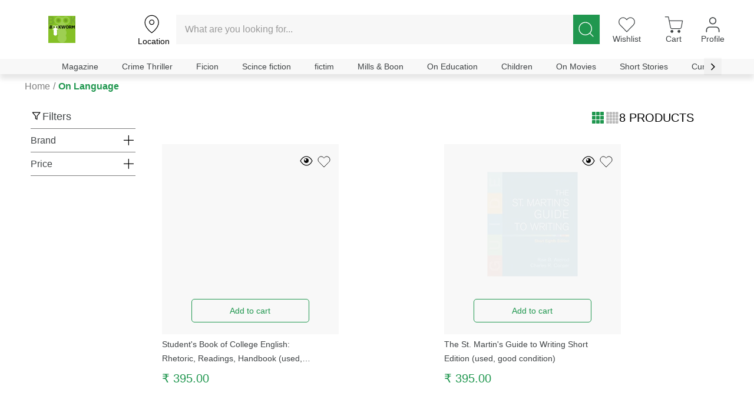

--- FILE ---
content_type: text/html; charset=utf-8
request_url: https://thebookworm.co.in/category/on-language
body_size: 1144
content:
<!DOCTYPE html><html lang="en"><head><meta charSet="utf-8"/><meta name="viewport" content="width=device-width, initial-scale=1"/><link rel="preload" as="stylesheet" data-href="https://fonts.googleapis.com/css?family=Open+Sans:400,600,800&amp;display=swap" data-optimized-fonts="true"/><meta name="next-head-count" content="3"/><link rel="preconnect" href="https://i1.zopping.com"/><link rel="preconnect" href="https://i2.zopping.com"/><link rel="preconnect" href="https://grafana-agent.observability-prod.gcp.zopsmart.com"/><link rel="preconnect" href="https://storage.googleapis.com"/><link rel="preload" href="https://i2.zopping.com/zopping-uploads/themes/files/_next/static/media/c780554e3bd3728b-s.p.woff2" as="font" type="font/woff2" crossorigin="anonymous" data-next-font="size-adjust"/><link rel="preload" href="https://i2.zopping.com/zopping-uploads/themes/files/_next/static/media/418d544cf75bb1b9-s.p.woff2" as="font" type="font/woff2" crossorigin="anonymous" data-next-font="size-adjust"/><link rel="preload" href="https://i2.zopping.com/zopping-uploads/themes/files/_next/static/media/3b687d1306559d4e-s.p.ttf" as="font" type="font/ttf" crossorigin="anonymous" data-next-font="size-adjust"/><link rel="preload" href="https://i2.zopping.com/zopping-uploads/themes/files/_next/static/css/f4221c279a9c253f.css" as="style"/><link rel="stylesheet" href="https://i2.zopping.com/zopping-uploads/themes/files/_next/static/css/f4221c279a9c253f.css" data-n-g=""/><noscript data-n-css=""></noscript><script defer="" nomodule="" src="https://i2.zopping.com/zopping-uploads/themes/files/_next/static/chunks/polyfills-78c92fac7aa8fdd8.js"></script><script src="https://i2.zopping.com/zopping-uploads/themes/files/_next/static/chunks/webpack-fec70f45ab3d03ba.js" defer=""></script><script src="https://i2.zopping.com/zopping-uploads/themes/files/_next/static/chunks/framework-22c76c6e1a554a8b.js" defer=""></script><script src="https://i2.zopping.com/zopping-uploads/themes/files/_next/static/chunks/main-faeb3ffa69166766.js" defer=""></script><script src="https://i2.zopping.com/zopping-uploads/themes/files/_next/static/chunks/pages/_app-770b0ff5bf1fdc2d.js" defer=""></script><script src="https://i2.zopping.com/zopping-uploads/themes/files/_next/static/chunks/78941-b03584ab34fd7526.js" defer=""></script><script src="https://i2.zopping.com/zopping-uploads/themes/files/_next/static/chunks/38464-2025d8f3153bb01c.js" defer=""></script><script src="https://i2.zopping.com/zopping-uploads/themes/files/_next/static/chunks/50361-a8b56de12327ed2c.js" defer=""></script><script src="https://i2.zopping.com/zopping-uploads/themes/files/_next/static/chunks/97786-afa0bac3745a1f50.js" defer=""></script><script src="https://i2.zopping.com/zopping-uploads/themes/files/_next/static/chunks/22940-dbcdf0e68f9431e2.js" defer=""></script><script src="https://i2.zopping.com/zopping-uploads/themes/files/_next/static/chunks/23139-87618fe2839a92ad.js" defer=""></script><script src="https://i2.zopping.com/zopping-uploads/themes/files/_next/static/chunks/9905-2f8089f88a345284.js" defer=""></script><script src="https://i2.zopping.com/zopping-uploads/themes/files/_next/static/chunks/85673-ff2b82cc0cbd26bd.js" defer=""></script><script src="https://i2.zopping.com/zopping-uploads/themes/files/_next/static/chunks/pages/category/%5BcategoryName%5D-a47e57be4e9b9c13.js" defer=""></script><script src="https://i2.zopping.com/zopping-uploads/themes/files/_next/static/ECKGDCwoUspjrtYTjO8Re/_buildManifest.js" defer=""></script><script src="https://i2.zopping.com/zopping-uploads/themes/files/_next/static/ECKGDCwoUspjrtYTjO8Re/_ssgManifest.js" defer=""></script></head><body><div id="__next"><div style="position:fixed;z-index:9999;top:16px;left:16px;right:16px;bottom:16px;pointer-events:none"></div></div><script id="__NEXT_DATA__" type="application/json">{"props":{"pageProps":{},"domain":"https://thebookworm.co.in","checkoutAddress":{},"dir":"ltr","pathname":"/category/on-language?domain=https%3A%2F%2Fthebookworm.co.in"},"page":"/category/[categoryName]","query":{"domain":"https://thebookworm.co.in","categoryName":"on-language"},"buildId":"ECKGDCwoUspjrtYTjO8Re","assetPrefix":"https://i2.zopping.com/zopping-uploads/themes/files","runtimeConfig":{"NODE_ENV":"production"},"isFallback":false,"isExperimentalCompile":false,"appGip":true,"scriptLoader":[]}</script><div id="root-modal-popup"></div></body></html>

--- FILE ---
content_type: text/javascript
request_url: https://i2.zopping.com/zopping-uploads/themes/files/_next/static/chunks/pages/index-e7e24de0617479f9.js
body_size: 1217
content:
(self.webpackChunk_N_E=self.webpackChunk_N_E||[]).push([[95405,83369],{1989:function(t,n,e){var o=e(51789),r=e(80401),i=e(57667),s=e(21327),a=e(81866);function u(t){var n=-1,e=null==t?0:t.length;for(this.clear();++n<e;){var o=t[n];this.set(o[0],o[1])}}u.prototype.clear=o,u.prototype.delete=r,u.prototype.get=i,u.prototype.has=s,u.prototype.set=a,t.exports=u},38407:function(t,n,e){var o=e(27040),r=e(14125),i=e(82117),s=e(67518),a=e(54705);function u(t){var n=-1,e=null==t?0:t.length;for(this.clear();++n<e;){var o=t[n];this.set(o[0],o[1])}}u.prototype.clear=o,u.prototype.delete=r,u.prototype.get=i,u.prototype.has=s,u.prototype.set=a,t.exports=u},83369:function(t,n,e){var o=e(24785),r=e(11285),i=e(96e3),s=e(49916),a=e(95265);function u(t){var n=-1,e=null==t?0:t.length;for(this.clear();++n<e;){var o=t[n];this.set(o[0],o[1])}}u.prototype.clear=o,u.prototype.delete=r,u.prototype.get=i,u.prototype.has=s,u.prototype.set=a,t.exports=u},18470:function(t,n,e){var o=e(77813);t.exports=function(t,n){for(var e=t.length;e--;)if(o(t[e][0],n))return e;return -1}},45050:function(t,n,e){var o=e(37019);t.exports=function(t,n){var e=t.__data__;return o(n)?e["string"==typeof n?"string":"hash"]:e.map}},51789:function(t,n,e){var o=e(94536);t.exports=function(){this.__data__=o?o(null):{},this.size=0}},80401:function(t){t.exports=function(t){var n=this.has(t)&&delete this.__data__[t];return this.size-=n?1:0,n}},57667:function(t,n,e){var o=e(94536),r=Object.prototype.hasOwnProperty;t.exports=function(t){var n=this.__data__;if(o){var e=n[t];return"__lodash_hash_undefined__"===e?void 0:e}return r.call(n,t)?n[t]:void 0}},21327:function(t,n,e){var o=e(94536),r=Object.prototype.hasOwnProperty;t.exports=function(t){var n=this.__data__;return o?void 0!==n[t]:r.call(n,t)}},81866:function(t,n,e){var o=e(94536);t.exports=function(t,n){var e=this.__data__;return this.size+=this.has(t)?0:1,e[t]=o&&void 0===n?"__lodash_hash_undefined__":n,this}},37019:function(t){t.exports=function(t){var n=typeof t;return"string"==n||"number"==n||"symbol"==n||"boolean"==n?"__proto__"!==t:null===t}},27040:function(t){t.exports=function(){this.__data__=[],this.size=0}},14125:function(t,n,e){var o=e(18470),r=Array.prototype.splice;t.exports=function(t){var n=this.__data__,e=o(n,t);return!(e<0)&&(e==n.length-1?n.pop():r.call(n,e,1),--this.size,!0)}},82117:function(t,n,e){var o=e(18470);t.exports=function(t){var n=this.__data__,e=o(n,t);return e<0?void 0:n[e][1]}},67518:function(t,n,e){var o=e(18470);t.exports=function(t){return o(this.__data__,t)>-1}},54705:function(t,n,e){var o=e(18470);t.exports=function(t,n){var e=this.__data__,r=o(e,t);return r<0?(++this.size,e.push([t,n])):e[r][1]=n,this}},24785:function(t,n,e){var o=e(1989),r=e(38407),i=e(57071);t.exports=function(){this.size=0,this.__data__={hash:new o,map:new(i||r),string:new o}}},11285:function(t,n,e){var o=e(45050);t.exports=function(t){var n=o(this,t).delete(t);return this.size-=n?1:0,n}},96e3:function(t,n,e){var o=e(45050);t.exports=function(t){return o(this,t).get(t)}},49916:function(t,n,e){var o=e(45050);t.exports=function(t){return o(this,t).has(t)}},95265:function(t,n,e){var o=e(45050);t.exports=function(t,n){var e=o(this,t),r=e.size;return e.set(t,n),this.size+=e.size==r?0:1,this}},94536:function(t,n,e){var o=e(10852)(Object,"create");t.exports=o},77813:function(t){t.exports=function(t,n){return t===n||t!=t&&n!=n}},45728:function(t,n,e){(window.__NEXT_P=window.__NEXT_P||[]).push(["/",function(){return e(76106)}])},76106:function(t,n,e){"use strict";e.r(n);var o=e(85893),r=e(67294),i=e(9008),s=e.n(i),a=e(53547),u=e(60457),c=e(43381),l=e(75954),p=e(98781),_=e(22940);n.default=t=>{var n,e,i,f,h,v,d,x,y;let{organizationData:g}=(0,r.useContext)(u.F),{handleLoginUidQuery:m}=(0,r.useContext)(a.w),{homeLayoutData:w}=(0,r.useContext)(u.F),{websiteTheme:z}=(0,p.Z)();(0,r.useEffect)(()=>{{let t=new URLSearchParams(window.location.search).get("guid");t&&(0,c.lx)(t).then(n=>{let{code:e,data:o}=n;if((0,l.Z)(e)&&o){let{customer:n={}}=o||{};m({userData:{accessToken:t,...n},isLoggedin:!0})}}).catch(t=>{console.error(t)}).finally(()=>{})}},[]);let O=null==g?void 0:g.name,E=((null==g?void 0:null===(i=g.config)||void 0===i?void 0:null===(e=i.seo)||void 0===e?void 0:null===(n=e.HOME)||void 0===n?void 0:n.title)||"").replace("{{organization_name}}",O)||"".concat(O,":Home"),b=((null==g?void 0:null===(v=g.config)||void 0===v?void 0:null===(h=v.seo)||void 0===h?void 0:null===(f=h.HOME)||void 0===f?void 0:f.description)||"Now shop online on {{organization_name}}").replace("{{organization_name}}",O),j=((null==g?void 0:null===(y=g.config)||void 0===y?void 0:null===(x=y.seo)||void 0===x?void 0:null===(d=x.HOME)||void 0===d?void 0:d.keyword)||"".concat(O)).replace("{{organization_name}}",O);return(0,o.jsxs)(o.Fragment,{children:[(0,o.jsxs)(s(),{children:[(0,o.jsx)("meta",{name:"description",content:b}),(0,o.jsx)("meta",{name:"keywords",content:j}),(0,o.jsx)("title",{children:E})]}),(0,o.jsx)(_.default,{websiteTheme:z,pageData:w||{name:"HOME",layouts:[{name:"HOME",value:{}}]}})]})}},98781:function(t,n,e){"use strict";var o=e(67294),r=e(11163),i=e(51992),s=e(13124);n.Z=()=>{let{query:t}=(0,r.useRouter)(),{address:n}=(0,o.useContext)(s.k),{storeId:e,type:a}=n,{themesData:u}=(0,o.useContext)(i.D),{websiteTheme:c}=u;return{query:t,storeId:e,type:a,websiteTheme:c}}},75954:function(t,n){"use strict";n.Z=t=>t>=200&&t<300}},function(t){t.O(0,[50361,22940,92888,49774,40179],function(){return t(t.s=45728)}),_N_E=t.O()}]);

--- FILE ---
content_type: text/javascript
request_url: https://i2.zopping.com/zopping-uploads/themes/files/_next/static/chunks/webpack-fec70f45ab3d03ba.js
body_size: 22280
content:
!function(){"use strict";var e,a,c,f,d,b,t,n,r,o,i,u,s={},l={};function h(e){var a=l[e];if(void 0!==a)return a.exports;var c=l[e]={id:e,loaded:!1,exports:{}},f=!0;try{s[e].call(c.exports,c,c.exports,h),f=!1}finally{f&&delete l[e]}return c.loaded=!0,c.exports}h.m=s,h.amdO={},e=[],h.O=function(a,c,f,d){if(c){d=d||0;for(var b=e.length;b>0&&e[b-1][2]>d;b--)e[b]=e[b-1];e[b]=[c,f,d];return}for(var t=1/0,b=0;b<e.length;b++){for(var c=e[b][0],f=e[b][1],d=e[b][2],n=!0,r=0;r<c.length;r++)t>=d&&Object.keys(h.O).every(function(e){return h.O[e](c[r])})?c.splice(r--,1):(n=!1,d<t&&(t=d));if(n){e.splice(b--,1);var o=f();void 0!==o&&(a=o)}}return a},h.n=function(e){var a=e&&e.__esModule?function(){return e.default}:function(){return e};return h.d(a,{a:a}),a},c=Object.getPrototypeOf?function(e){return Object.getPrototypeOf(e)}:function(e){return e.__proto__},h.t=function(e,f){if(1&f&&(e=this(e)),8&f||"object"==typeof e&&e&&(4&f&&e.__esModule||16&f&&"function"==typeof e.then))return e;var d=Object.create(null);h.r(d);var b={};a=a||[null,c({}),c([]),c(c)];for(var t=2&f&&e;"object"==typeof t&&!~a.indexOf(t);t=c(t))Object.getOwnPropertyNames(t).forEach(function(a){b[a]=function(){return e[a]}});return b.default=function(){return e},h.d(d,b),d},h.d=function(e,a){for(var c in a)h.o(a,c)&&!h.o(e,c)&&Object.defineProperty(e,c,{enumerable:!0,get:a[c]})},h.f={},h.e=function(e){return Promise.all(Object.keys(h.f).reduce(function(a,c){return h.f[c](e,a),a},[]))},h.u=function(e){return 78941===e?"static/chunks/"+e+"-b03584ab34fd7526.js":38464===e?"static/chunks/"+e+"-2025d8f3153bb01c.js":48837===e?"static/chunks/"+e+"-938a8906487180e9.js":18288===e?"static/chunks/"+e+"-05686f29a6067de1.js":76523===e?"static/chunks/"+e+"-2e32fa11aa81e102.js":11398===e?"static/chunks/"+e+"-ef7d608150b406ef.js":31813===e?"static/chunks/"+e+"-891e899f343b57cf.js":42395===e?"static/chunks/"+e+"-3185ae22b20591fd.js":13658===e?"static/chunks/"+e+"-57fcd6054c09d00e.js":90260===e?"static/chunks/"+e+"-90afdca400fffbf6.js":97786===e?"static/chunks/"+e+"-afa0bac3745a1f50.js":50361===e?"static/chunks/"+e+"-a8b56de12327ed2c.js":22940===e?"static/chunks/"+e+"-dbcdf0e68f9431e2.js":23139===e?"static/chunks/"+e+"-87618fe2839a92ad.js":9905===e?"static/chunks/9905-2f8089f88a345284.js":85673===e?"static/chunks/"+e+"-ff2b82cc0cbd26bd.js":"static/chunks/"+(({74885:"75fc9c18",91255:"7d0bf13e"})[e]||e)+"."+({173:"12c37e9132cad933",182:"b10f7cd4f29dc1df",213:"3485dc34fcb078ee",256:"b811bad5d3e6ccda",379:"84c119150dd32571",414:"5c18f87b2cf0a7e0",581:"0299aaddbf57c358",583:"c5eb79ae6979437f",715:"e037c43d6d4b2da6",905:"a2e09ff5c6d9b47c",926:"83cbcb3f42678ce1",980:"21218ca7efcf0203",988:"abfa4583f1bd3113",1040:"b158ec41fe2157d9",1088:"b07b7449674ce54a",1160:"0fe106fa8d0ed946",1360:"4a24b9ccb9e84e3c",1419:"c721bfb29a369ad0",1474:"a55c246f2ed78f8f",1539:"65b400bb4adc132b",1651:"f29177a71fe3d7a6",1693:"41dc46779dba07fd",1698:"9094b9d2c8203bad",1738:"00effece0c5b3162",1811:"96ecdfc9050ba506",1828:"e5af081aa3f4dbc1",1858:"42e51509208af92c",1876:"f6d03a59062b31ae",1923:"8c062d687e2a9c8b",2077:"90d0858ba4261c1f",2415:"6865df37940d885f",2449:"7d499cfd5e83a536",2462:"5d8645eecea51a1e",2507:"21fa53315647edf1",2508:"4264baa4b0753877",2529:"456f0a020eea0908",2617:"85df6ece42e6a017",2628:"4713239d91ea670c",2804:"288ee5b4bce4578b",2843:"d52526260cf2aa52",2854:"860053736a33ea98",2870:"c4cf30fa54b68685",2970:"2a90326c4d78d689",2984:"ca0c5169da494670",3030:"11897e2cc1d0faca",3044:"d370422a1b72e6f3",3084:"d4c763714f0a8003",3117:"4573057c9247c738",3173:"512c5cbd7f22dfca",3288:"a5857aa7f76482ad",3354:"c1165b91efc2db0b",3464:"9cf270b97f60a84a",3568:"392994c1ebe9a2c4",3656:"92972f9e3bd318d9",3662:"cda085a430f7280a",3682:"cb31ef94058f3de4",3717:"a681c1445d4bf46b",3768:"1e53fc1e4e585d5e",3821:"88dee709555de2fb",3835:"6b829ac62e112769",3871:"11d1b8914debfec8",3900:"845778c85a686d18",4005:"32844f8f207b46d9",4086:"9747e529a569934d",4153:"93f6d2acf99e4bbb",4158:"1381a6c551ed1d49",4182:"78f26a9a693bb521",4233:"123c1a1d0a5c6791",4453:"eb83e8134068bcfc",4469:"d7dad88dfbc04f35",4580:"4c2f37c7ac683b8c",4661:"d86e59d46651eba9",4697:"cd98834613b1249c",4767:"91e2d22a55778ba2",4782:"d901af1ffb5f8282",4789:"3c789f422c021d82",4815:"de5ea606b7e4678c",4893:"7ae76d6eabf7c7bf",4896:"204c266c11496c08",5052:"1ef1a89649371611",5087:"42b7c5453dab37e9",5327:"16bda882938e22bd",5594:"d70645097b6ab85f",5779:"ca6ad20229f27d16",5781:"487b192987989e86",5860:"d1637eeacd664965",5906:"0fbfa9d7ddd4655d",5963:"dd19297feffd3d9b",5994:"351ddbdb8834b7e6",6030:"9c565147a4a57ca4",6056:"b3e4c8d550605f35",6058:"a818b62c2d8dfd7c",6066:"13e0f98434912626",6123:"e2e08ee21a1b3db5",6207:"8006b98a077b41a9",6321:"9a1ab03a99e431bd",6399:"29888a7a8314cfec",6409:"c041f192b15a8a70",6460:"862d59b8647dc5d1",6530:"4f38a87dbcd864fe",6628:"cf03aa6d667116f3",6659:"1321013cbb400574",6721:"8d802ffff9743621",6782:"d725e63ec3e5f461",6806:"abdced9ca3351c72",6863:"c62b46c084c77d5c",7011:"c91c67bf4d2dc22b",7024:"2d70081a0a54be8f",7028:"6f562f4886ecc3d5",7077:"1ba6b771508d40f9",7129:"894426935311a8de",7151:"c256810e170a0b73",7240:"cfcf816915e263b6",7256:"804b77a3133b10ba",7340:"24b1896ad23b7c6d",7462:"a2dd4f84a2ff93fa",7464:"f5fec2136c716635",7468:"abd26075793c1ef5",7501:"6c7d98ca9a37436f",7506:"894a6adb32f37f37",7572:"0689d26f9a338cbd",7630:"364e79674609b544",7632:"2fd4ba5589fcea28",7866:"4b3e6175c15e17d7",7870:"f60e331b197c6448",7892:"e7979890086ca3a6",7903:"ffb6cf70551c8123",7963:"3469304810b4cddf",8037:"edf5d47b4b096bd7",8084:"ea853868a5ec0811",8103:"3a8a3dc7fe873219",8236:"dd0cf2485d87894e",8336:"f9b3a832508bc6e2",8377:"57d3646650d7b093",8386:"ccc06da942b213cd",8470:"ae28f1ae2797de7a",8508:"d6b985e4dfc1f6b4",8569:"09ef15c555be8e9a",8573:"2b272ce28953b60d",8769:"6b43fe7e7fc97b4e",8793:"f571fe0d34d1000a",8807:"fe2f10e9895dfa00",8814:"7b7eae496ae5232c",8852:"057dd4e130991616",8950:"223c7947ef84a5ca",9039:"a020c7709f35bac7",9070:"f76d3cb36ce7e97e",9178:"28ab28ff594a7fcc",9179:"eedabbfdeeae66b7",9339:"dadea030d414c6d0",9345:"4b07984e29e61eaa",9363:"0c723698fe2bff87",9414:"2249e911083d7a9a",9471:"551705ed08878cec",9501:"3c58dcbaee4f2170",9622:"cbed5c067f84bd55",9657:"079deb0bccfa9dfe",9661:"ec549e73aae50ed6",9666:"3cad6115a43ca8ab",9733:"753c695079980d8b",10021:"7f3a761a451c9e38",10126:"e919f32c990111e1",10150:"87581b620e947745",10213:"a0ddcca249e63943",10277:"1108e6d54992ebbf",10315:"ce55bd2b9ba5a9cb",10323:"60be3b531ad3634e",10578:"c096da9a83fffaf8",10677:"85548b27bfd499f8",10703:"822da739dc7e81b1",10759:"1d611174ab1e9aaf",10783:"a413ef5e3ab36db4",10805:"470562a9667da081",10906:"609ac391832df357",10909:"d899ce5cef90d237",10983:"fcdbbabfbe94076f",11060:"48f5ea1356f5eaa4",11062:"714072d8af1f8a10",11103:"747654965bbee9e3",11251:"b0fbe30c7e60b4b4",11265:"9d7c0427b3a57285",11270:"b6ac9e3ace567665",11282:"f1630b4947b934a0",11422:"331552b4e1608282",11453:"9c75b82a74bbe904",11468:"5eb0fa73dd0b136e",11650:"d842787dfa8bb3e7",11669:"f2859a7d275d98b7",11710:"6bc9ad1ee6232422",11769:"5377b5f6bd65f513",11810:"44b074ec0695f492",11814:"394bc3ad01f9b58a",11838:"ff4d8061d8846de8",11964:"79f32d4589eb5389",12058:"d8ecca26dfcc791d",12229:"b823c7742be8ba86",12278:"cd4524ec33ce4c9d",12293:"76b9cdd468fc9f8d",12320:"faf70b310728a111",12406:"6cea688f6e9838c5",12412:"84f0ed7be0659e2d",12487:"353b19d275b7b865",12728:"fcec701dee05515a",12763:"111dce71ffe258fb",12787:"9b09d5f6eb234045",12848:"1c3a1d85a5563bce",12962:"2707995bb4e9c642",12973:"f137289705a43368",13123:"a36c313d2f613d49",13267:"7fe792492fea1ee9",13441:"16e99fcc5403e32c",13468:"d6b9ca7905e7df05",13528:"a6b4993eefa08c4d",13556:"819d70e48c5df3cd",13563:"176570cd5088deab",13565:"9c8e108a6d63e751",13582:"3f371dd2e0209fbe",13753:"f4321d29c7d1338d",13892:"a36975e7a126bb10",13909:"21210306f15d1a0d",13963:"aefffe2b12ca736f",13979:"9c5a4678139312b0",13983:"e48ed1e19da3233f",13988:"86af2b031bd4785e",14072:"53fb8822fa5c90f0",14089:"db59b0cb1a2b786f",14203:"6b726de11735641c",14320:"068fd2affb73e172",14498:"f526eeb8fd8fc71c",14617:"85e17bebab200139",14640:"a2a20861517ad031",14674:"3c5398c4d9168203",14721:"07c5f9bb0fa7d638",14797:"8e4aeaa6e32766b1",14869:"8e2df4ff0ac11109",14937:"ef12f5623b1842a0",14939:"fdbbad23dc88f1bc",14964:"3014f931095326b6",14978:"57595912e96ebdaf",15033:"2d4cfaf76d4181e8",15146:"ea22057e3ac1fa31",15227:"e67976a2c05beb6b",15242:"d6407350c7031e5e",15263:"b6be785b0c460fa1",15308:"14b2edcbb4f1d76d",15314:"4a71bdbc2a2329d2",15327:"ed8ad94af2c8be16",15330:"40ddf3659aa338b0",15337:"45b881de53a6d217",15402:"bdf7dd0ae849cad6",15597:"120b8e34a77a2e57",15666:"e7a6179fc92bed0c",15700:"4baaa721dfe54f0e",15826:"8db942f17f8ac6a6",15840:"0696bbf0f357b0d0",15844:"c0aecc1978badfc5",15871:"bed6592af18b457c",15900:"7e4ed7effe110f59",15940:"20908eb5a8df2d07",16054:"772e6915b4e96b22",16075:"8a1557b8df07a569",16290:"308303d3fdd3510f",16303:"ade3ba8a9033bc4c",16375:"380494e3505804d5",16652:"ce8bfafbf92ab1b0",16726:"84bdc8e4ebf6dcb1",16744:"8c79f80584c020f7",16770:"4be1b28040f4f8d9",16797:"9ee16e115712f0a0",16850:"1306316db5e2c325",17063:"ba41d60481b17bdb",17108:"b085f345835a7c81",17164:"d29e53f482341fb7",17199:"97a35dc12c9451e9",17206:"2fb7dad4f416fcb7",17250:"e4049172cf154cae",17368:"11bf016c4f614b80",17426:"50f477610cb0cdde",17559:"cc1c484e2f3b9d61",17662:"3637ceb855e320cb",17707:"3ff458ebb66f6553",17733:"1b32542a705c9cc1",17803:"123d9bf6740c583f",17845:"7085cde3328fb4a8",17871:"8de2902a05ee9865",17895:"097a94164a5b001d",17901:"b19724ae8fce5433",17916:"262479cb76d3e589",17920:"f129260a766984cf",17937:"3931d38edb95af4a",18009:"9f7e43d3f5f974d6",18018:"9f158be4ad29621d",18037:"b77fc55cce0f882c",18086:"b3c9dd95e093c01a",18278:"837cca25d84af943",18330:"f3ff4fb2d596fa13",18478:"dbf33a177f2abc03",18754:"68990f4b391eed91",18776:"7abcec46c528c730",18791:"6c850240b7761db5",18868:"1239fa14d1250f70",18878:"c0ad13eae4414b51",18892:"7aab1d3a4a5db075",19002:"94b2667ebb38e173",19037:"00c6a309118678ef",19060:"f06116bf5666d69e",19108:"e9d437b4e07c2ed4",19138:"2f0f6445a603cbcc",19324:"47245c139dc0cbeb",19430:"ff74e5aee5af8fce",19474:"cd35dcc7d7f96eec",19494:"c2ff25276473f2c9",19721:"9f041e5d358abfc2",19757:"01339cc53ffa3890",19762:"b9fbd443738a84f2",19815:"8d7955c3142de8f4",19984:"2877a05592925802",19987:"265f7d367c80974d",20246:"90ef0d9bf568eb81",20312:"40332088a8f4e12c",20622:"bfe16fa2ff769fc1",20650:"5702e0f8381be03e",20784:"5535c3d917157c89",20850:"539caba438d2fb82",20961:"8dc21524137c0254",21033:"f7163d791ea1c063",21054:"db03a4cda8bef829",21105:"ed52f0cb57a51ad2",21121:"36ea0f8546fe7d7e",21280:"02b8e2fc1b5695cb",21331:"7a4af006589ec0ea",21355:"014adea4dea13148",21511:"fb84e2f6b2c4ed1e",21536:"f64d7054c3e1b447",21552:"fbdce1431436a260",21560:"7a33bfa61e14b445",21629:"20b823bbeb87d669",21630:"81f1afcd78c869d3",21676:"19dd43ee93277c54",21817:"9bb892324a32cd2b",22001:"83bd9b8650c05c62",22434:"06e0632ddbf7d17a",22445:"3ad455d20ea49609",22488:"f585e3b26be72ebd",22574:"c5406d643926ed8f",22584:"ffb086cef8fb7744",22657:"543e1d508e73c62a",22840:"d0dfc0fcded95c1c",22956:"f83f0e3f0cf5be38",23031:"3e288f9d03b168ef",23102:"56bb1028cdc81be4",23178:"621655d9468c5b10",23237:"9fff935c9e10a18f",23391:"076eaacf2a957d3a",23429:"3c35cf8950cc5c1a",23669:"f58c30e0c4f3f66e",23712:"245dcb5e31d48315",23766:"359071c932664289",23828:"702af6665521e902",23857:"7dc16ef7c3d1e02a",23940:"4317f4b36c215b96",23974:"182f7beaa5c685e6",24020:"6107340ceb347426",24073:"57c647bde8f3f2de",24124:"0d3a71fd7f6c7d21",24197:"d9e8c94b28e1a752",24260:"a2494a3a76c2a330",24316:"8e14fa2af6ff9ea2",24333:"af527b84ab3b913f",24371:"c19df39dfd57efb6",24373:"dc03a7a9c8a14a90",24450:"d80a93f86dec567b",24513:"3e762a75ad4dc904",24641:"f9a07903af891721",24697:"a96d910b76496cbc",24744:"8cb13068bb436288",24776:"797696d55c5608ab",24815:"e90e2db04c08bd28",24817:"4d6f8bd951eb9883",24908:"0665e96236c98b27",24945:"93361972a19969fc",24994:"6026bd1e9cd2dd7f",25053:"7825313c5aba5d1d",25086:"a959ad5f0e53c8d8",25106:"d2efa06a1425527a",25191:"ebcf090afcc64da4",25393:"60324133124c3dcc",25610:"82801275f47d3b0d",25821:"f655bd2d6f156c9e",25995:"3fe732308c30fc21",26033:"0b45330eb6858189",26114:"97e10fe31bd1b55e",26125:"2b554b7d588df53f",26225:"e18732a80a5d818b",26238:"aced0f8e46198d16",26289:"ead9e6a93d8dfa24",26346:"d41c2fc74b18c8cb",26395:"36be34c54ae873bc",26472:"6e4985eda670dbdb",26772:"faa75c8195a23ee2",26791:"df5c36badb5e4548",26798:"95f852df024de198",26799:"b095892bb687bb10",26801:"991cfe8bccd01241",26839:"a38bf0e30e9b4bd9",26897:"7da236147caaeee7",26933:"10042c975b0db28a",26988:"e102fec70907434c",27043:"0882ce5b6da0748d",27069:"a2a9a3d42e24064c",27135:"b914b36b1bb72ffb",27239:"c2035c3a42e80678",27279:"836fc1122ab4e559",27306:"193b04685df58b80",27328:"9f1843bb457758c3",27352:"4efd8d276d7a5315",27361:"bf77b67d7eb25d16",27374:"2a5cf9338a1b3320",27456:"402300afc3c63ac1",27557:"b75e06c4af94df39",27801:"55645cbc45f009a1",27825:"95f4c68d9ff368ad",27849:"2aff1301833b972f",27864:"852ad24613cdc46d",27898:"0558263d0206fada",27935:"d9625e35f5ab24e2",27975:"063ffa610024d54b",28128:"6e25789c3413a041",28212:"8c61a50e148e5a55",28237:"7acf31a1fea0a9b6",28316:"01b59a035e9f72e6",28359:"ed3d9872815184e6",28377:"6127c90846ba8dba",28501:"7f1e991b494e1993",28558:"77799fa7027d408c",28724:"dd5ba8013af08bc9",28918:"e986b71a02d9db2b",28980:"6ca3219377241dbf",29024:"4280d9d9151bc970",29249:"5f2ef9136a6ce147",29301:"e94f940bd470d419",29344:"96061d9888df05ec",29393:"a28225edba9ccf76",29399:"7e494d2282ca683e",29486:"546a929e6005c304",29533:"8c894d3b57a21386",29595:"06a5b3e3115fc261",29710:"1d5a09d8ddf336b2",29848:"b27b1c865d0065fb",29998:"d506503d8c0efb3a",30028:"0f2ab11a98f136e5",30137:"f22294b83a98c937",30209:"ac2092aa850139d0",30212:"c7d4b905fce5269b",30229:"26d9b3b5b8c511a1",30407:"6fa778daf0a293cb",30410:"31d3dab3ecb36f9c",30412:"274df07565a2ecc2",30433:"4a08f0e64acac0d0",30575:"e9684bbf19e8047b",30629:"c434d05a212fbe00",30689:"f455ba1235e523dc",30695:"51fb44fe90e2a45b",30702:"737604d70f1bf597",30829:"8d1e5f1a13f355cb",30853:"634895d92a9d9d86",30860:"4a799565043873cd",30919:"a45c2bde28f564aa",31086:"3ba1cc9c8edc2ef1",31301:"8951567323d70f64",31377:"6081b9a844432f51",31416:"be9f44d3e62ea3a7",31450:"f770e8d55b0836bd",31526:"4524278906650772",31827:"699e7b023f94e898",31886:"d593e126e913f26f",31939:"94ac0366c56d4a8b",31998:"1b955ed9e8e40e5a",32001:"bea8f69c9cecc52c",32025:"9de9708b2c3762a8",32155:"9095475a77fafe4a",32202:"4a6b26f445ec2bbb",32205:"c720dc64e77187a7",32290:"89a07c3605597b11",32323:"de03c1449808d2d3",32339:"d633574c311e7426",32567:"eae960c011f3f0f1",32610:"9ef34e3fdc6fc9e3",32646:"f69f512ce560f1e0",32710:"947bc15bbdc8213a",32753:"4ac02ae9fd91567a",32755:"ce5fc736459f1958",32790:"af4facd13e460fb5",32792:"74858147e2b53dd4",32794:"3d63cd010442f2f5",32887:"70ca18f457a4df1c",33025:"f94e10fc1babafa1",33069:"e1869a14329e8add",33247:"c059ce095c004843",33295:"5a4eb8ac166cc1ce",33322:"809d1a6b09c7be47",33354:"62aa0a9d841eb863",33403:"63c1c962eb349b7e",33512:"5d95b9de86482b45",33677:"cc3387b66eb4990f",33692:"726abfb9b766ebea",33772:"bedafa9459e988bb",33816:"d4f3fb971d2b760c",33824:"111832ff353cfa82",33891:"a3f284dacd1c8240",33925:"6f22592747264391",33966:"a5ce179d6a7bc1cc",33980:"9f6c32ea5be963c3",33987:"cb2723b6802b9110",33988:"0717c7fc7cf343f6",34087:"998dd8d09be02c1e",34232:"8452bdf2430a0d33",34286:"fbdbd9410963be4d",34294:"56b0c0d1cd15f4f5",34320:"4bf2ef824ba08761",34369:"4e93d9407cff71d2",34411:"072506a4abd75342",34437:"abb0642c27c33fc2",34496:"96ec70fcf935e43d",34521:"1fb8ceb5c8dfe41c",34569:"e9226015fdaa112b",34585:"582edc87cc1d1168",34614:"ad7f4cc5463655a5",34676:"8fb6b6b58caa7115",34681:"57bbd53eb238085b",34719:"2a6bbc921acd6762",34724:"cd82535009a97421",34888:"6cfc34ca898213b5",34974:"52e2a792fc8b9d57",35133:"a44d150539330b2c",35236:"d53efa2dd66b8a60",35244:"569077e9617d7528",35256:"390681d02410b17f",35304:"f5d86ea713fb21b9",35362:"e997c7dfa125627a",35471:"bbf0150440ce5eeb",35479:"fd4e5e6cf31a50bf",35557:"a5b6b32ebd6769a0",35742:"2a60e476133531d9",35855:"e022b03a71b4d93c",35868:"a794cc9b86c4d994",35886:"a47d98be36520ed5",35965:"46c5a7949110e632",35977:"4d4adbd0edfa6d63",35984:"5614264fc1317b6d",36026:"c0784bc7879ccc02",36138:"ea09db0bae74a12a",36428:"bdf51e4bcd4a7be1",36606:"e5e6e1b754c68df5",36941:"2d722cc53c365173",37033:"8829ac093e4b0a0f",37070:"528045763a8aebf0",37103:"832532e0ecb71641",37119:"26752187565a5afd",37144:"43dfc916cb6bc7c8",37178:"2c80b237a31455e7",37208:"4bb527e94cbbcb3c",37269:"e74a88b201b88933",37387:"e2981e19ef22088c",37403:"bac8a71eab056160",37647:"983904a1785be9f5",37914:"0f3e8d9cce4fd480",37943:"4e77bc9c3308ebd5",38004:"58f9bedf451bdd51",38030:"12e5125e0d5d9d01",38145:"9ce940dd514824b9",38148:"875adb57f99dc99f",38171:"c3d7e3d8d0b5817d",38190:"b61d1f1ac6d2ee29",38321:"3b16dcaa47e57f1d",38330:"4f3db0a2471a3511",38384:"5af8d575565421d8",38421:"ed521b20143da340",38512:"8c5677ef59e9d22d",38558:"e77dd6a56f5b1a7e",38581:"e2c17bf293d4e7c3",38685:"3b315789be4a18e8",38743:"091bf632e477b384",39058:"22e92fd95dcdbf36",39067:"17c36a29d21a0c07",39074:"b1ae35047af21647",39080:"473486c92a789d84",39193:"86f7fe3c4ab9eb12",39304:"dbc216b884bca76d",39332:"886345922235ca9a",39341:"c81f3e7d64582e0f",39597:"1f11380a2134ffb9",39600:"93e3bcbc76dbefb4",39743:"a9416c3f1b094e16",39837:"959e743bca11bc19",40022:"72d84ba98f948076",40097:"8103580fd5c9b7e6",40164:"eafd611bd5f958f0",40199:"6dd70d7d8d408ea1",40232:"918404f01dd510dd",40276:"a07bef5c17a37581",40364:"fa9f31c144100e12",40460:"5304e98b5842928e",40496:"10ae3fac92bb5fae",40652:"16274f4302aa4b6c",40799:"12d89fba0de24add",40844:"82f0b292c0770ef5",40999:"82b64e50841cb836",41007:"a015f5835d85bc2d",41038:"04da066f8375d031",41066:"b14f9d2fa91d065e",41125:"0f558ca06636e073",41134:"587fc6c5f9474ef1",41167:"17e8e5005e80cd51",41395:"01e0bd1d9592a80c",41404:"f83825743fc854ba",41523:"d291f15ede68a7e7",41684:"717192ec577df18a",41837:"282427a8bb6b3a50",41858:"04862c77ac38a2ae",42066:"cc7ebf68e0232473",42074:"670cdd8924cd5456",42176:"d5e2c441d31714a7",42209:"dd64b3071008749d",42343:"54528027497bbd91",42518:"21d4105755c7f6a6",42558:"73f5beb99a3ee506",42653:"f0676f492caa251a",42855:"56f2a996fe3db338",43272:"f12009d9a819a513",43306:"c5cf798c8fd5e087",43308:"f131b2315ee50f42",43467:"2ef5981b06fef9a6",43546:"6051c66e38ea0f72",43570:"52552d1f024f5086",43686:"8c31dff911f5416b",43687:"05054320149f14ad",43759:"687bf88e326d658a",43798:"829439b56d79c78f",43831:"2883d46c3f15c800",43868:"0ed9c74d2069e3a8",43898:"7d1e57063a22051e",43911:"d65d64a773ea0923",43932:"f4dd4cbe96753a5e",44131:"83aea67416b11bfc",44219:"568be25915615df5",44238:"93203f870764aa2b",44268:"26def7b7b362c77d",44470:"f2c5d119eda11f37",44484:"3030cb3b3c44466d",44493:"0a87dea8abeede5a",44557:"27d86c0fccca436a",44587:"2179adcdc2a45863",44620:"e524da2426a39644",44641:"69ce6d025f8fb348",44737:"b4a725c5e6731b7c",44835:"c915c95d67874f39",44882:"10804ce25ca1797e",44934:"2bef5f1364a8b792",44944:"94f85726c0798eee",44999:"8d09f5d5c732d79e",45043:"40c6755019e5e506",45065:"99a19004c059ed12",45130:"c0abd7046cc90785",45150:"29edc715a15f6b71",45434:"a6758f5931dcae73",45475:"50006e39d8008dcf",45486:"a9d247538379711e",45528:"4815b1b666293fc6",45623:"210ec70e85843708",45695:"e5b53a2d804b1ed0",45744:"72bae82cb966d39f",45811:"357d961945c99684",45813:"2ece8d35945e23fe",45840:"0c9715fa2195c589",45884:"35a9eaed730a4337",46227:"75ed2a09abfbf28a",46482:"083fc7eb10beddab",46518:"911160067c507f7b",46753:"1f482a7ede10fd18",46918:"03afd37d0e2086b1",46919:"b2902e73433cef44",46921:"b7fc7ef2f2ef7caa",47e3:"fa3978390148db98",47009:"ccbf22e79116da1e",47065:"f445fe8b9be9fc05",47068:"0d5cb6a3ae498be8",47170:"e30a9c96b1cb5a79",47206:"aaf092a73e392aea",47293:"f6167f758735e3f6",47544:"864d05e5c1010aa9",47700:"398fa258135d3810",47707:"455992e6569c2a3e",47714:"d69b69fff6aabb4c",47852:"71142ee468a29802",47875:"7080573328d638ee",47889:"db150c1d0fccc883",47944:"bc31a70ebba1f19b",47991:"cb6d820bfafddd0c",48164:"d424fd1554449005",48189:"d840364f32373a6f",48336:"f6941e1a0d032a1d",48339:"acf92cbb0756cf59",48357:"039f8e499f160453",48358:"5db6227aa5b98be3",48524:"225ab50282de6590",48549:"88fbb8c8450406c6",48687:"576b1ef119ee12e2",48701:"9edfbd10e1ed39b3",48740:"795111cf7e349d86",48768:"357eb03d75bd7c0e",48865:"025fb562c3896826",48884:"cf1156d9f8c13f45",48972:"a8da6130b2a55619",49075:"4f13a5c7430fb732",49143:"66d07cd4ed7aa0e2",49154:"6c37d3e7b537985c",49162:"50107d66221755a6",49368:"b082bdc2d837b119",49438:"f9130470912fdf5f",49484:"775ed0f675da022c",49505:"44786b94b500dd60",49508:"a67df146c06843a9",49798:"45886b886cdb0cf1",50025:"f0d88de2c2ae843f",50065:"a96bc89bf7e3d3a6",50077:"df51b45b1662933a",50251:"ea9ddfb3a1a2008d",50257:"8f6a6a93fd2a977c",50476:"720e2e309ceb14a3",50491:"4c310121e65cbd85",50625:"7a15a23a61feb41c",50702:"1ac4c6d179f961e0",50756:"1c2960973482f47b",50890:"da6459da25b0c992",50999:"22a689550dde9808",51050:"8eb8ca5af718204e",51173:"bd23892aa50d5de9",51194:"ac0797d9b315a635",51232:"7b2bb0a551546c5e",51265:"471d8d7810a9a633",51360:"4983764bd4e79ebf",51453:"60318a3b53c51138",51553:"6954c57d5c45a16c",51747:"d09c46e1cd783c55",51780:"6447de52b307fc5f",51823:"fea2f8ef66940b0f",51829:"bad7c93abff4b19e",51882:"25ca781f1ace1f5d",51897:"cc911f81fd65c116",51901:"3ac32953ce646f96",51916:"846b082a31dfb34a",51934:"3924b779be836fd5",51953:"d344255b524ecdb4",51959:"5821b93b06d6a21a",52053:"7909cfc39733c53a",52117:"5a0fff636e2a7acc",52222:"d0d2f9262cb347ba",52373:"a6515398f441fbae",52425:"5de6af356e29df4d",52429:"81331261aa98ee1a",52446:"2262c0d13820c6e2",52503:"e078f81d361831e3",52630:"9e5a65e260bfb283",52638:"179300867c1460b0",52721:"aec08221c4c2c004",52757:"707aed240a0cbb12",52794:"92f3d95588e127a1",52920:"0b0b77113e14207e",52945:"2f5923d945bc8150",52947:"9bc4554cda2305de",52980:"e5fb0c4d60e149bc",53083:"bbd7155b8b092253",53142:"9949caa8b36f8b1a",53291:"00f3f47383380a69",53342:"b694e59d2505f0b6",53461:"78cd5253d03cf996",53496:"0e14c3ea10b85758",53581:"c262f8219b18ed07",53605:"2c54e1dbf010e72c",53674:"91c44c1255ea9e97",53710:"83db352b9635afea",53777:"c0ce886e3ad3b8b0",54033:"6ebb917eac241222",54115:"93cc2bed9c596467",54270:"ec11f1d4d6c22cfc",54325:"13d73ba4f487a2ec",54336:"fcf71d1a7968c74f",54344:"47a4a0a2fc751068",54351:"9a0a5701643aebab",54411:"8e8fb6a2113f11a8",54447:"e865d1ab8ee44dd2",54484:"a444d5c807c83427",54522:"cf5f03f2f534d389",54653:"f4281d82730b00e2",54777:"4e8097fc17055a2a",54822:"fd4a6a282dd19c6b",54919:"61d99f1aeebc6069",54928:"e0b04eb393450a6d",55036:"467f3f685996c982",55053:"7f72251d97d5cd51",55078:"4ebe9e7c1e41931f",55093:"a3e4fbc3410faa98",55130:"183867ec79b1734d",55207:"4143419159af72dc",55236:"b25245f86e01d002",55254:"dbc32f34e32f1592",55453:"51be335ea71267b9",55536:"bc8aa1281043a490",55584:"0d9c51e55a2f8b74",55585:"29ea2d3948b9b6a0",55602:"1e71f25eeacfa59a",55688:"79ea665c344c2dd0",55723:"c9ab0f27d11a45de",55778:"57df785d0c281a27",55811:"559cb707985fb3e6",55862:"926dd504813573af",55998:"f9574079c2e76aa0",56083:"3c8ca6cf6ea70547",56281:"a0d38c7aed7b44d1",56362:"da81ae3c2e3f0e9d",56450:"627712a99afa3a7f",56526:"168bfe02813b2629",56531:"5bcc133b1af61f8f",56629:"d36aef305a6eb5e0",56635:"ce81c418f32e48de",56669:"f85218b311fbde95",56683:"7e48cb0a94b564f1",56834:"e87c79921186afcd",56835:"b3f12b7698fd7e2d",57073:"c0d82c74253f260a",57159:"23213964f5314fd7",57203:"ced8cde6e22a7c21",57424:"b704891b0610923c",57490:"ef25400611d5c4b3",57541:"f3e8f2e617d95438",57743:"ba2f7ead5dff66ab",57793:"4db7fbd2586a22b9",57846:"40304b3f62a78332",58003:"fb179a74e69ad0ee",58079:"0f3ca4b6df6142de",58089:"a1d353d1e3a131c1",58102:"004530447b65515a",58208:"fbd032a20a55ed2a",58226:"aaf7587fb4a34b05",58330:"0b9949ac9830ba04",58377:"4def480440f6b144",58382:"444b4ccebe1f5767",58466:"bdc2b393d61830f1",58518:"b832c6ec4ac02050",58580:"f290333dc5008158",58626:"17ab874d6b1c42bd",58673:"68aa2c763e227cfd",58691:"7eeb99e83ded80bf",58762:"8f34bae83804e5af",58767:"31369f583a480a44",58768:"ecf16d9c9b81f42f",58816:"de34c656c6bd9167",58907:"073e75f0e8b46548",58940:"0ddb33816e4eb847",59038:"d578d2053bfecbaa",59156:"1eeaa7112dba620e",59197:"1946da9e57a82326",59355:"7760da7427d181b3",59392:"b3ee33b1646ee850",59538:"71d606f1168c62cc",59578:"51c164a6650f95b4",59663:"9cd66abb6c2ce5b8",59821:"6e1cc31d3f8880a8",60033:"6abddae5f3e547d3",60068:"2384052cf9b98663",60154:"512dc318e257ad51",60169:"7fb3d9d58cb97869",60205:"3d46d2b6dd0ef563",60228:"7c36ff945637b93b",60254:"8637bce33ef483db",60349:"07b552b7d6ca18c5",60469:"194c8720c96e8274",60618:"2f1f1d302f6de80c",60654:"0d88fd9a415a915d",60656:"2f8b320f8750bfb1",60892:"487ef082e552db89",60937:"bc8a2dc2f2c49237",61010:"7c1369b581530b21",61106:"6b19bb5303ce9d6e",61165:"1a9627178c3bb77c",61178:"35676ca59d5d3cc1",61453:"42ac422e7cceafc7",61466:"cc3df3126ec40709",61759:"c6f2a79e4f3d55f4",61780:"d527579aecac6291",61803:"ecc158663a6da538",61940:"8e31bc502c90772b",62012:"4d8c7206e696be00",62180:"2f1943451fe63315",62206:"7ec7039d2795a931",62240:"dfd276369a46cdc8",62311:"b7af5ce63a807bf6",62315:"e0e5d2281e2597f7",62493:"a06b9b8bb0f2ebcd",62632:"3269658b4be3f4c5",62750:"3e94a7562b1dc4cb",62880:"10a04859e6bc6d7c",62921:"90c087b3154d8f6c",62951:"d5e46e12c10993d1",63006:"3ba35b85e70d8392",63151:"7e2a2119547cf91d",63247:"8c6553ea88622631",63286:"ea6a53f79b016a40",63333:"25333137f3790cad",63338:"2ea82b01d511576c",63920:"e2e19a4e0f769b1b",63928:"166d54d659dfadee",64042:"57e36665a91b23f8",64134:"57ae6efa1a396e5e",64244:"44ae996a526eee70",64279:"1ae37bbae839dbff",64358:"c4adf7ab0154862d",64376:"21e176606ddff572",64476:"a119501958900627",64596:"4be508f4c2cdeac4",64747:"4d6462367430d2be",64812:"c50286923d84dcd0",64930:"a8b5f1cd260ddd40",64966:"61a6409e5841cc7f",65011:"ff88a832239e0810",65080:"18186cc8f6a984a9",65143:"6d863e37ec2af3ca",65204:"bfff7d851d927113",65450:"0ed5d223d5c7f283",65483:"a7514fcd85539814",65505:"85c9e2009d204a5e",65577:"dc8a092f0415d248",65592:"54a09da9bb08dffc",65617:"384c629d61273d93",65680:"b28da4af08b1408e",65767:"77697b29adadae93",65861:"769863b8c6dfdddf",65890:"528764b2fb577800",65900:"8da2ef227f0f3ac9",65923:"427baf792dbdfb8e",65947:"b382519e8a4ef843",65958:"e087be2a43617f45",66047:"7fe61413a6c485c8",66313:"23241ed26ec725ec",66345:"76d6a220646db11f",66388:"8f3c93cc2ae12c38",66475:"6141283cc54c58b4",66541:"411110d5853facbe",66588:"251afb665558966f",66708:"4f9b7fb7fe07410a",66731:"e942c60b0528a90b",66784:"d92d1638019f88bf",66850:"3b63ff6f4614f3a2",66938:"87f64d075b524521",66956:"aa1c6368e840d433",66958:"f8f5fd56bbaf9922",67077:"4efd4258506f2660",67084:"e6d221a3c2f35ae5",67165:"623265ba4880e833",67179:"2a3287d172f4003f",67190:"c4dd909fa9e03380",67288:"64cf8945ec2bd93d",67453:"df14357672d86414",67463:"4c62ef7301cdecc5",67533:"307041cfb6c3c411",67590:"b79a5bb355ddb4bb",67607:"6d9bd53eb2871a92",67646:"33407868755f4a3b",67648:"5fb9bddc3f763d43",67692:"a17cd63a8ab0873e",67771:"a00debf9079635e5",67794:"34ca7676f2b0cf8a",67839:"65af4f6dd4c9736f",67849:"0e9e188435552678",67850:"d568a745fd0469ff",67921:"d344fcfa2713f16d",67960:"edabc40b5618212f",67967:"a97b5f9970ddec8f",68147:"f8a0c4f35a612e9a",68617:"4638ba4a5301c948",68707:"13143e303e961e5c",68979:"272a7c09d1561675",69006:"46ec99bc41e4240a",69027:"cf5f569b92f5799e",69054:"ef0724ef32cdded3",69117:"5c38ec6d2801bfdf",69150:"ce77d2236a812feb",69228:"acca1d27360e9eeb",69269:"cfb3e17847f7dd80",69473:"b592506f586462a3",69493:"6d833ff056efb658",69536:"702ea27d016800eb",69578:"799ee28855172bbb",69725:"9dfadedd0319ea30",69779:"267cac65377c0e27",69793:"f2b36b4c489f273c",7e4:"88b4a629b8d55dc3",70068:"a5512958f5798688",70095:"24d246bd2fba95d2",70296:"238777f8aa17b03b",70506:"0c11756299d9bd49",70519:"2643e10e362c5b12",70642:"b7158e3ddb41673e",70702:"e26a0af433bd4297",70718:"bb20b3197f0cd437",70773:"6f8d598a1358dbcb",70888:"cf459631ba13562d",70928:"c283ee16aa7c913f",71203:"e82048b4e53b8196",71433:"ee0662d2781d0b71",71531:"f5de472d1bcce058",71535:"cc8f97ce1529dc93",71550:"d42d20fc8ee43a10",71625:"6576abb448565973",71653:"6c1c450b35c67a26",71694:"0a117b70127204c7",71723:"cb88782174c5d51c",71725:"46a2b71b8afc4f66",71738:"c52bc82cc657b422",72005:"be079b691fe97986",72151:"d692da57db92c273",72176:"20822fa8bcd61a77",72221:"06beaf01b83f0ac9",72391:"f012afb146ae17d6",72462:"0ce5ff6a2e8269a8",72531:"e682e0c5d5dcd9b9",72586:"94e2a772571e17a9",72649:"66f67a92f36616bb",72710:"c4f45c14243effa7",72739:"6edd31658f0d0f80",72813:"cb0f6b19ec2ca941",72836:"9dab0bedd5026001",72848:"93038e44212ff15f",72887:"4fc4217c233cb627",72898:"e810e318b78b0113",72940:"b7fd415c165fa06e",73076:"adbf6397c29950df",73197:"e1c8ebeacd294619",73221:"97ab62b1b48b0f94",73282:"304a01de9f17b6c6",73336:"3eaf29c44624efd5",73338:"d8558225fe401a95",73352:"7a6c26e45d5efe37",73396:"c1e93670b8c5f74f",73460:"a9704c7ca30dd6f3",73579:"a19751038e55fce4",73585:"ee5a9767b5f147c3",73652:"324db69beabef13d",73674:"47f2ad17108597b2",73735:"6e7a2596f8c192db",73759:"47cefb296b3bb6eb",73768:"6aa0e1f9df72e4ee",73792:"448fa626e7481e73",73918:"48adf85a63689ffa",73962:"8a4ce525c23379b4",73974:"048ddb8584454157",73977:"45c296ac5499d056",74042:"680f27581c27b674",74066:"68f0e93c2667f358",74152:"5870b10f88e175c2",74160:"62aca405962336f3",74390:"e5e717f7d7c54a26",74511:"acef54ae5faee9c2",74835:"86d635d4e0b07e47",74856:"4465812e15bae926",74885:"b4c76b8466fe19db",75127:"96d67155f7f4775e",75166:"34b7c4181634d093",75270:"01066e49dc828f1b",75494:"4777abef86b0e920",75534:"1a120819330b3275",75544:"407e0fe03f7f78b5",75740:"3e29fef31a6e4a58",75833:"ea436d4b6651221d",75848:"a9bfdd48c9209bf2",75898:"5a8499a0d96a890f",76130:"c48915d81944409e",76154:"08655068cb438c7d",76183:"74b54f6c64d38219",76217:"9125ace56a609b2a",76437:"114f18575b5d3b90",76493:"2700889be8d77a39",76517:"20e8cb1eddda97b6",76748:"5289ae837c80d86a",76945:"e850d18b4405479f",76962:"2e2829626ab2d051",76986:"3b2d86cea81c5e73",77082:"4409e303c43dc777",77085:"864a8d3ff709c399",77181:"edd1ff2e6bc8df57",77220:"8750e84677772b4b",77277:"ecf0581224ea17f6",77305:"65cc921b73f5762b",77382:"d56e6fcba0bff913",77458:"8d16c24a363841ed",77466:"ac8d41ebcc235a28",77580:"db18328693072ff9",77615:"f69d2a31a6419e20",77623:"bb14b6364f62a76a",77690:"31c9222f79f0f6d2",77713:"3d7570d7e487c929",77752:"df0d827bc1b45e61",77832:"e855fed02a820a64",78151:"f379e7952d6de396",78217:"9ea8b4349bf0b0d1",78496:"de542fb951f25741",78502:"96212ae9f9480a53",78542:"5d42c7d20451e36e",78575:"9f81ef3c7d6898d8",78684:"33961717bccfa2d8",78784:"6a3e7034e70cf303",78801:"f58df38628df45cd",79003:"3e3fc29b8e635a72",79051:"16309a1ece091e67",79150:"540b737e2208c3bd",79218:"aa7b3151bed9d404",79307:"2f081fa744d63b2e",79328:"d56926d452693ad5",79353:"2501180e49f5b440",79401:"f342697018c3fb69",79502:"164c2a14e3d22b22",79552:"eabe8232a406d729",79605:"7a5f194200f96e26",79694:"06fe2b894fb8e484",79712:"9ac354bbf19593cc",79792:"4eee275f1a3953a1",79829:"4bb4b43cb252b18b",79830:"cd8e876cd6277277",79858:"9b5cb0af2c110b46",79871:"ff53de580b4548fd",79943:"430d7a2fdb3ab142",79977:"83862981da708644",80012:"6e7f1a3c3294a7a0",80024:"736a4eb7efbd2446",80029:"b94eb64882369061",80078:"8176d700dd2c5fc4",80254:"abe4aa1d30c7b195",80277:"989cffc1d126bb3f",80279:"365a8f4f07166213",80370:"8381bd43a54f7c48",80427:"5344f685b50bfe6d",80443:"174fbdb73d4d0a3a",80526:"1aaadc0df608c85e",80568:"b4d61848dcb11da7",80636:"468c78382f68fc6d",80643:"bbcd067223fa5857",80687:"4baac9d4e79c565c",80710:"3edd0661e1abe068",80735:"1546ec1dbc4c4190",80921:"37026a95cd5fedbd",80960:"945f09416f8d5b88",80986:"16c9a2ae34db4347",81053:"3b0759fb30f7d64c",81080:"3422da628a25e0a3",81117:"798196145af10155",81182:"d6eca3f2bfa5febc",81215:"482c449af5f6fbd4",81270:"75437d86ca5569c6",81272:"2f8588ec24deb58a",81292:"09c06e6c0ec5c4e0",81457:"5c692b0f9c1cbdfa",81468:"0d0fa74aeb57bde8",81580:"ca6325786e387ac9",81617:"7a534a616aa24680",81697:"815def8962fd8568",81709:"ab5df019cf2f6553",81756:"c7076ce7f3b15cde",81792:"dbaee26263de47eb",81800:"3528eab2f19b2639",81823:"2296168bf7a4ac04",81886:"aaedafed5f4be6b1",81948:"0509880c246b5bed",82059:"c160921a0fdd7baf",82162:"7942ceabd9bcb76f",82178:"9644f8757bcf2331",82566:"ad304dabe4b42f0c",82574:"250029b9bbdba6f4",82586:"e891a30d9de7de6e",82612:"891263343e8326b1",82638:"8844b39b4d782f3c",82739:"1d4de650b41d73d7",82757:"917fe9a7991fd168",82836:"148f02d59c422a86",82863:"1385bc06234b63d9",83134:"3909747246059b5c",83140:"9575cfae317c611c",83269:"3b9763f69cb569a1",83299:"24c8e9ea90e7515e",83351:"16af679ec57d24ab",83369:"3f215230e6576ed5",83387:"3809ce082da6fdca",83477:"4d286eb544e0d576",83524:"3004c5c371dab9da",83562:"a37d4eff56488c93",83635:"effc8c0b292d442c",83665:"92502c7b83b281e0",83711:"ec92878eaf4839c7",83713:"0919928cd1c9afe7",83984:"eeaf19309ec9bb37",84106:"4b508ce0abfa6c51",84245:"d497263a87cfad4b",84320:"be2748578b6d4218",84363:"213ece726de83fd8",84442:"536c69493603559a",84469:"0513092f009de55a",84573:"631e7ff76205a41b",84803:"34badb2bec736fe0",84827:"b21be482b7fda065",85076:"9e3c4064eadf1da2",85213:"1168edbc659e04e7",85226:"5d754307fa1840f6",85356:"df7d760c9b7fc478",85398:"6302c41755fcb519",85433:"c7695f15e3572eb5",85615:"7c509b3c244e6092",85689:"a56fd8d0850ba219",85716:"6f14c71eea0a5dd8",85718:"75a399c273a6838b",85750:"145a63bd6085bd99",85827:"a76fe0b5e926a390",85849:"7c0a5a9dece63f40",86072:"be96589302e8abcb",86076:"bf80c1b66a9f934a",86104:"68a554308500743f",86143:"5ee0619c4d67157c",86148:"792564d3b6896c46",86253:"7c6608a0e827821f",86276:"7cf228f12a58b869",86310:"d607b649fc82f54e",86418:"500a4df6050adf4b",86432:"6f88d56a7db86a69",86637:"e9631f76c472f96d",86651:"010e90f3f111fd44",86665:"f3cc3596cf550f13",86690:"055807c1044f668e",86698:"277c6d331142bd40",86699:"b853ef2755cd72b9",86703:"62aa66b6392a3f78",86799:"264dce81271d5324",86847:"bec828f7ec3f957a",86946:"2fa14302632811e7",86954:"17d97deb6b8f1fce",87048:"0c9920c6ad167a3d",87112:"f4a8129f06114a12",87127:"6b1eb9d466645669",87137:"e9408370f4e69892",87275:"17ff3a1091d9adc1",87391:"da09ca2c61f38d79",87484:"f6d1d4d18822c11c",87708:"7dab1dbd796b0b6e",87991:"8099cbdb284b4486",88098:"928efe577a456fc8",88143:"23c9d820f86d4bd1",88182:"fb525ea752a09d3c",88194:"317cb43c0be46e3b",88229:"6771f47183445ef4",88231:"71dae65c7d37cf99",88367:"5561d2494e4065ca",88450:"9aa8738d99bbd6d3",88616:"d0e81e7723bcd66d",88650:"b6b32feef5aa7efc",88685:"2d06dc0f63eb14a4",88775:"4b58ac38ed0a3b7b",88837:"779c1865ad9ed939",89039:"4bf2688d19f40dfe",89158:"0cac791a00287d14",89177:"8f9a37599a81bf7e",89195:"c0019453d0c10d1d",89207:"deec65f83c6bd120",89224:"ebef797f1859aa60",89232:"933a664ce3b32dc5",89309:"08ec215d8a409652",89319:"8dfb2d02b815c205",89352:"e25e42558c9202e0",89427:"18ca68236fa496bf",89561:"6017a9aa88782cc4",89590:"0b96ffb1d1da5caa",89605:"49cce3c83156540d",89639:"d6b6863890bb8e30",89663:"66a8d917a2abba8d",89701:"d27382c306f4cb0d",89747:"361b2b9a6f2b83d7",89811:"e066672dc5d4067f",89850:"99fb739bf21aa375",89943:"bc731343991249f0",89973:"b973f23bc373db94",90040:"027cdfdde4fe1829",90095:"eddebd063526f638",90215:"8bc94b46442d129a",90281:"6a7648d9344799ae",90342:"d10646813c0d5969",90406:"9446aefca916b55d",90431:"b6f72ab50c02dc21",90504:"f4677262b1abba19",90647:"953ed2b442ab15cd",90676:"a158046f17a44502",90719:"cd6c116942271671",90758:"763d8671ed3d0653",90822:"3ffa2e9e4ef701a5",90922:"d214fa468393b65c",90925:"de8c7fc27f641117",91177:"d068648820ad3c71",91196:"b5701f48172b175c",91199:"5147f0f4da5d4c98",91255:"101d0b5b9fa551d1",91273:"f21a2e3a6478f6a9",91339:"3a93ab71778fbffe",91500:"5fb0d0823dfef829",91650:"6ad5331f0030f761",91666:"89f409665ddab433",91879:"5312edbb7ccf0a57",91975:"902cec78d0c797b2",92010:"12a42eb16c744e43",92023:"1645d9cd68e5188b",92209:"8c9d54100ead5c7d",92236:"c7483cca9a1507f2",92240:"455e7b56ab57567d",92261:"d1ed693c9e34a6d8",92337:"068895fcdee6fb37",92396:"0af35e2973a5375f",92445:"ef1d10412490734e",92488:"508ca02a04aebec6",92538:"da1e1a0f790cde6b",92567:"8f93e45b476f5cb4",92663:"f1fc980588e0ab1a",92831:"c248854a02df350f",92952:"5cb70caf7691f99c",93010:"ac876221e89a9614",93038:"250131b2532104f0",93316:"f9c915289299eae1",93383:"a9a5caf508b0fdba",93443:"5ab302dc4e91e267",93451:"3f1a09dbe8a7e022",93454:"0d5cb36d80308fbc",93515:"519765dc3c5cd2e2",93559:"78951cc5a1672472",93678:"24983338f8b71bda",93727:"9a3f95a20803fcc5",93857:"010b15d7d5feee3e",93945:"db45b7b134a76059",93994:"7b93917183dcdd0a",94084:"3c137aa78d51f65f",94193:"4a9af1c16b4f4878",94269:"ef1269139f8c22a5",94352:"3aa99f6b4b4251f1",94394:"b6552c6ae8bfa7a8",94430:"34cd3888d6956b6a",94432:"5a855154e92d9ce4",94520:"2ca86f4b13685e44",94534:"364d8d90db17a953",94568:"a066843d9d17b298",94623:"67bc9ec16879fade",94646:"ab35237225328f39",94676:"7bd5ccc21b1ad57f",95041:"31607f5dfb7248c2",95251:"48c40def09bf9833",95301:"a4dae69f9d2f14a6",95358:"289e6226f6108d53",95464:"f98884c69189dd6d",95492:"b38d04a8b2a73d80",95499:"fbd68cdd53f1368d",95588:"69c33320d345bb1c",95710:"9653ee9e67c7f664",95724:"5be660140d60f3bf",95797:"9eb4055724c27f43",96194:"38355c0515eba33d",96202:"8b92b7dd8b6aa308",96207:"38582d6aee490fd1",96324:"0a3722a8037136f1",96427:"ab4e6ccafdeccafc",96525:"b30fa6d08e2f9a3a",96668:"e40b13d6b8e77760",96669:"bb0bd3f219a0f9da",96678:"9a1733f62cd542db",96793:"9b5ec420caa73887",97091:"7dc8cd8191fd1711",97207:"b28ff152d1420d67",97270:"3a2524a9daba6be9",97384:"e8ad8b01c84ce865",97439:"368c82700cb0bf50",97479:"4a2f1fd1eb7debaa",97511:"6b4b5a9a2a5db202",97577:"0b47c57086ab2da7",97633:"74464d231a723d9c",97661:"4663814a0e04ed2e",97686:"05871793ae693fe6",97726:"b9996883dea39ecc",97795:"634a29d602bdf0ad",97918:"0c5bfb0038987e3f",97963:"3ffe807f7f11ad25",98047:"0566d6e300448d48",98076:"06c8cbcbcc81b0e3",98184:"532d00befb3b6240",98340:"ce47e2c3290dffbf",98407:"ca4c9760ff676369",98460:"b9ed9b51cc218bec",98480:"7a3f44a067994c8a",98483:"5585d5651e34e531",98519:"7176f7bd09c8ab3e",98543:"8e3d67a545726968",98576:"61a09f87eb3be3ae",98686:"4dc9d23bb84eb170",98746:"d8052ef185b1ca0a",98892:"2d472c0464556789",98898:"115f4c4fe6402701",98902:"88c804786f265103",98938:"c3e37bfdc8a7243c",98982:"29d1f083109e755d",99074:"8b0b993565574182",99135:"936c82508eabbaa4",99173:"dc177a90947b01e7",99250:"d143cfa45bfcebd0",99265:"6f45329f174e1f31",99267:"7e7f12708f7cecea",99416:"d8ff0cb82525df5c",99428:"3f8284e40d166ef0",99437:"efc89d2cfc4c60b7",99444:"d75617af00283bdd",99454:"d40b3509dbd13f07",99485:"4dba24023a38aeaa",99507:"28b7caee53bb71bd",99650:"80e02b85ec4b4ec0",99676:"c0f55d60de4638cf",99691:"e5a07670090a119a",99915:"2c55fd91a1445cac",99966:"4f866407e3b9c5c6",99996:"299be14beaee468c"})[e]+".js"},h.miniCssF=function(e){return"static/css/"+({37178:"40b38d0a0304f1f3",40199:"7c0fbc32ac9c4d0b",81270:"270a9edb3dfdbef4",95464:"ac3d52217ef96a6c"})[e]+".css"},h.g=function(){if("object"==typeof globalThis)return globalThis;try{return this||Function("return this")()}catch(e){if("object"==typeof window)return window}}(),h.o=function(e,a){return Object.prototype.hasOwnProperty.call(e,a)},f={},d="_N_E:",h.l=function(e,a,c,b){if(f[e]){f[e].push(a);return}if(void 0!==c)for(var t,n,r=document.getElementsByTagName("script"),o=0;o<r.length;o++){var i=r[o];if(i.getAttribute("src")==e||i.getAttribute("data-webpack")==d+c){t=i;break}}t||(n=!0,(t=document.createElement("script")).charset="utf-8",t.timeout=120,h.nc&&t.setAttribute("nonce",h.nc),t.setAttribute("data-webpack",d+c),t.src=h.tu(e)),f[e]=[a];var u=function(a,c){t.onerror=t.onload=null,clearTimeout(s);var d=f[e];if(delete f[e],t.parentNode&&t.parentNode.removeChild(t),d&&d.forEach(function(e){return e(c)}),a)return a(c)},s=setTimeout(u.bind(null,void 0,{type:"timeout",target:t}),12e4);t.onerror=u.bind(null,t.onerror),t.onload=u.bind(null,t.onload),n&&document.head.appendChild(t)},h.r=function(e){"undefined"!=typeof Symbol&&Symbol.toStringTag&&Object.defineProperty(e,Symbol.toStringTag,{value:"Module"}),Object.defineProperty(e,"__esModule",{value:!0})},h.nmd=function(e){return e.paths=[],e.children||(e.children=[]),e},h.tt=function(){return void 0===b&&(b={createScriptURL:function(e){return e}},"undefined"!=typeof trustedTypes&&trustedTypes.createPolicy&&(b=trustedTypes.createPolicy("nextjs#bundler",b))),b},h.tu=function(e){return h.tt().createScriptURL(e)},h.p="https://i2.zopping.com/zopping-uploads/themes/files/_next/",t=function(e,a,c,f){var d=document.createElement("link");return d.rel="stylesheet",d.type="text/css",d.onerror=d.onload=function(b){if(d.onerror=d.onload=null,"load"===b.type)c();else{var t=b&&("load"===b.type?"missing":b.type),n=b&&b.target&&b.target.href||a,r=Error("Loading CSS chunk "+e+" failed.\n("+n+")");r.code="CSS_CHUNK_LOAD_FAILED",r.type=t,r.request=n,d.parentNode.removeChild(d),f(r)}},d.href=a,document.head.appendChild(d),d},n=function(e,a){for(var c=document.getElementsByTagName("link"),f=0;f<c.length;f++){var d=c[f],b=d.getAttribute("data-href")||d.getAttribute("href");if("stylesheet"===d.rel&&(b===e||b===a))return d}for(var t=document.getElementsByTagName("style"),f=0;f<t.length;f++){var d=t[f],b=d.getAttribute("data-href");if(b===e||b===a)return d}},r={62272:0},h.f.miniCss=function(e,a){r[e]?a.push(r[e]):0!==r[e]&&({37178:1,40199:1,81270:1,95464:1})[e]&&a.push(r[e]=new Promise(function(a,c){var f=h.miniCssF(e),d=h.p+f;if(n(f,d))return a();t(e,d,a,c)}).then(function(){r[e]=0},function(a){throw delete r[e],a}))},o={62272:0},h.f.j=function(e,a){var c=h.o(o,e)?o[e]:void 0;if(0!==c){if(c)a.push(c[2]);else if(/^(37178|40199|62272|81270|95464)$/.test(e))o[e]=0;else{var f=new Promise(function(a,f){c=o[e]=[a,f]});a.push(c[2]=f);var d=h.p+h.u(e),b=Error();h.l(d,function(a){if(h.o(o,e)&&(0!==(c=o[e])&&(o[e]=void 0),c)){var f=a&&("load"===a.type?"missing":a.type),d=a&&a.target&&a.target.src;b.message="Loading chunk "+e+" failed.\n("+f+": "+d+")",b.name="ChunkLoadError",b.type=f,b.request=d,c[1](b)}},"chunk-"+e,e)}}},h.O.j=function(e){return 0===o[e]},i=function(e,a){var c,f,d=a[0],b=a[1],t=a[2],n=0;if(d.some(function(e){return 0!==o[e]})){for(c in b)h.o(b,c)&&(h.m[c]=b[c]);if(t)var r=t(h)}for(e&&e(a);n<d.length;n++)f=d[n],h.o(o,f)&&o[f]&&o[f][0](),o[f]=0;return h.O(r)},(u=self.webpackChunk_N_E=self.webpackChunk_N_E||[]).forEach(i.bind(null,0)),u.push=i.bind(null,u.push.bind(u)),h.nc=void 0}();

--- FILE ---
content_type: text/javascript
request_url: https://i2.zopping.com/zopping-uploads/themes/files/_next/static/chunks/29998.d506503d8c0efb3a.js
body_size: 27150
content:
"use strict";(self.webpackChunk_N_E=self.webpackChunk_N_E||[]).push([[29998,2508,55078,89590,96202,1828,77181,6056],{2508:function(e,t,i){var r=i(67294),n=i(60820),o=i(29338),l=i(13124),d=i(60457),a=i(53547),s=i(25633);let c="post";t.Z=(0,s.Z)(function(e){var t,i,s,h,m,u;let{productId:p,isOnlyMobileAddToCartIcon:g,isOnlyDesktopAddToCartIcon:x,productDetailPage:f,availableStock:v,productValue:b="",uniqueKey:w,isFree:y,productName:C,parentContainer:j,onRemoveFromWishlist:k,ProductPriceDetails:P,priceDetails:Z,reviewOrderPages:I,itemCount:F,categoriesAndBrand:S,selectedVariant:D,discount:L,inStockShow:z,isWishlist:T,enableMultiple:R,minPurchasableStock:A,name:B,isUnlimitedStock:O,isBundle:N,isFlexibleCartDisable:E,bundleItems:M,isCart:V,isDigitalProduct:G,cartProductData:W=null}=e,{isAddressPresent:_,showAddressSelectorPopup:H,updateAddress:U}=(0,r.useContext)(l.k),{cart:X,getProductCount:Y,updateProductQuantity:q,getTotalCountByProductId:Q,getBundleData:K}=(0,r.useContext)(n.A),{organizationData:J}=(0,r.useContext)(d.F),{address:$}=(0,r.useContext)(l.k),{isEndlessAisleActive:ee}=(0,r.useContext)(o.T),et=(0,r.useRef)(!0),ei=null==J?void 0:null===(i=J.config)||void 0===i?void 0:null===(t=i.website)||void 0===t?void 0:t.isMarketPlace,{sellerID:er}=e;(0,r.useEffect)(()=>(et.current=!0,()=>{et.current=!1}),[]);let en=Q(p,er),{allowPricing:eo,parentProductId:el,localBundleData:ed}=K(p)||{},[ea,es]=(0,r.useState)(()=>"cart"===j&&W?parseInt(W.q,10):+Y(w,j,p,er)),[ec,eh]=(0,r.useState)(!1),[em,eu]=(0,r.useState)(!1),[ep,eg]=(0,r.useState)(""),[ex,ef]=(0,r.useState)({success:!1,message:""}),[ev,eb]=(0,r.useState)(!1),[ew,ey]=(0,r.useState)(!1),eC=(0,r.useRef)(),ej=(0,r.useRef)(),ek=null==J?void 0:null===(s=J.theme)||void 0===s?void 0:s.name,eP=null==J?void 0:J.defaultStoreId,eZ=null==J?void 0:null===(m=J.config)||void 0===m?void 0:null===(h=m.website)||void 0===h?void 0:h.serviceableAreaCallRequired,eI=function(){let e=arguments.length>0&&void 0!==arguments[0]&&arguments[0];eu(e),eg(""),ef({success:!1,message:""})},eF=e=>{var t,i,r,n,o,l,d,a,s,c,h,m,u,g,x,f,v;let{event:w}=e;return{event:w,ecommerce:{items:[{item_id:p,item_name:C,affiliation:null==J?void 0:J.name,currency:null==J?void 0:null===(t=J.currency)||void 0===t?void 0:t.name,domain:null==J?void 0:J.domain,item_category:null==S?void 0:null===(i=S.primaryCategory)||void 0===i?void 0:i.name,item_category1:null==S?void 0:null===(n=S.primaryCategory)||void 0===n?void 0:null===(r=n.parentCategory)||void 0===r?void 0:r.name,item_category2:null==S?void 0:null===(d=S.primaryCategory)||void 0===d?void 0:null===(l=d.parentCategory)||void 0===l?void 0:null===(o=l.parentCategory)||void 0===o?void 0:o.name,item_category3:null==S?void 0:null===(h=S.primaryCategory)||void 0===h?void 0:null===(c=h.parentCategory)||void 0===c?void 0:null===(s=c.parentCategory)||void 0===s?void 0:null===(a=s.parentCategory)||void 0===a?void 0:a.name,item_category4:null==S?void 0:null===(f=S.primaryCategory)||void 0===f?void 0:null===(x=f.parentCategory)||void 0===x?void 0:null===(g=x.parentCategory)||void 0===g?void 0:null===(u=g.parentCategory)||void 0===u?void 0:null===(m=u.parentCategory)||void 0===m?void 0:m.name,price:b,item_brand:null==S?void 0:null===(v=S.brand)||void 0===v?void 0:v.name,discount:L,item_variant:D,quantity:1}]}}},eS=async function(e){let t=arguments.length>1&&void 0!==arguments[1]?arguments[1]:{},i=Math.round(Date.now()/1e3),r=t.bundleItems||M||ed;await q({...((null==t?void 0:t.allowPricing)||eo)&&{allowPricing:(null==t?void 0:t.allowPricing)||eo},...((null==t?void 0:t.parentProductId)||el)&&{parentProductId:(null==t?void 0:t.parentProductId)||el},id:t.productId||"".concat(p),q:void 0!==e?"".concat(e):"1",t:i,...r?{bundleItems:r}:null,uniqueKey:w,...ei&&er&&{sellerID:er}},j),et.current&&eh(!1)},eD=()=>ep<0?(ef({success:!1,message:"Quantity can't be negative"}),!1):!(ep>e.availableStock)||!!O||(ef({success:!1,message:"Only ".concat(e.availableStock," quantity in stock")}),!1),eL=function(e){let t=arguments.length>1&&void 0!==arguments[1]&&arguments[1];if(!_){if(eZ&&"Getz"!==ek){H(t);return}U({orderType:"DELIVERY",storeId:eP});return}es(e),ej.current=c};(0,r.useEffect)(()=>{ej.current===c&&(clearTimeout(eC.current),eC.current=setTimeout(()=>{eh(!0),eS(ez.current),ej.current=""},200))},[ea]),(0,r.useEffect)(()=>{let e;_||U({orderType:"DELIVERY",storeId:eP}),e="cart"===j&&W?parseInt(W.q,10):+Y(w,j,p,er),A&&e&&e<A?(es(e=A),ej.current=c):es(e)},[0!==Object.keys(X||{}).length,null==W?void 0:W.q,Y(w,j,p,er)]);let ez=(0,r.useRef)(ea);(0,r.useEffect)(()=>{ez.current=ea},[ea]);let eT=()=>{eS(1)};(0,r.useEffect)(()=>{ew&&(null==$?void 0:$.address)&&(eT(),ey(!1))},[ew,null==$?void 0:$.address]);let{isLoggedin:eR}=(0,r.useContext)(a.w),{hideStoreSpecificDataToNonLoggedInCustomers:eA=!1}=(null==J?void 0:null===(u=J.config)||void 0===u?void 0:u.website)||{},eB=r.Children.only(e.children);return r.cloneElement(eB,{...e,onAdd:function(e){let t=arguments.length>1&&void 0!==arguments[1]&&arguments[1];null==e||e.stopPropagation();let i=null==$?void 0:$.address,r="Fashion"!==ek&&!ee;if("WSI"!==ek&&(!_||!i)){if(eZ&&"Getz"!==ek&&"Trendsetter"!==ek&&r){ey(!0),H(t);return}U({orderType:"DELIVERY",storeId:eP})}let n=parseInt(F>ea?F:ea,10);n=R?n+A:n+1,A&&n<A&&(n=A),es(n),ej.current=c,k&&k()},onRemove:()=>{var e;1===ea?(clearTimeout(eC.current),eC.current=setTimeout(()=>{eh(!0),eS(ea-1),ej.current=""},200)):(A&&ea<=A?es(0):es(R?ea-A:ea-1),ej.current=c),(null===(e=window)||void 0===e?void 0:e.dataLayer)&&"Getz"!==ek&&(window.dataLayer.push({ecommerce:null}),window.dataLayer.push(eF({event:"remove_from_cart"})))},updateCount:eL,onQuantityPopupVisibility:eI,onUpdateQty:()=>{eD()&&(eL(Math.round(ep)),eI(!1))},onQtyChange:e=>{eg(e.target.value),ef({success:!1,message:""})},handleClicked:()=>{eb(!ev)},handlePostCart:eS,isOnlyMobileAddToCartIcon:g,isOnlyDesktopAddToCartIcon:x,count:ea,loading:ec,isFree:y,totalCountOfParticularId:en,isFlexibleCartDisable:E,uniqueKey:w,productDetailPage:f,productId:p,availableStock:v,ProductPriceDetails:P,priceDetails:Z,unAuthenticatedVisibility:!(eA&&!eR),reviewOrderPages:I,itemCount:F,showQuantityPopup:em,productQuantity:ep,prodQtyError:ex,inStockShow:z,isWishlist:T,name:B,minPurchasableStock:A,clicked:ev,isCart:V,themeName:ek})})},5364:function(e,t,i){var r=i(67294),n=i(11163),o=i(74789),l=i(51992),d=i(63803);t.Z=(0,n.withRouter)(function(e){var t,i,n,a,s,c,h;let{pageName:m,filters:u}=e,p=(null==u?void 0:null===(i=u.price)||void 0===i?void 0:null===(t=i[0])||void 0===t?void 0:t.name)?(0,d.Z)(u.price[0].name):[0,2e4],{themesData:g}=(0,r.useContext)(l.D),{websiteTheme:x}=g,f=(0,o.BX)(e.router.query.filter,x),v=null===(n=e.router.query)||void 0===n?void 0:n.sorting,b=f.price,w=b?b[0].replace("[","").replace("]","").split("TO").map(e=>Number(e)):[],[y,C]=(0,r.useState)(w.length>0?w[0]:p[0]),[j,k]=(0,r.useState)(w.length>0?w[1]:p[1]),[P,Z]=(0,r.useState)(f.Size||[]),[I,F]=(0,r.useState)(f.Color||[]),[S,D]=(0,r.useState)(f.brand||[]),[L,z]=(0,r.useState)(f.category||[]),[T,R]=(0,r.useState)(f.Manufacturer||[]),[A,B]=(0,r.useState)(f.tag||[]),O=null!==(c=null==e?void 0:null===(a=e.SORT_BY)||void 0===a?void 0:a.list)&&void 0!==c?c:["NEW_FIRST","NEW_LAST","POPULARITY","RELEVANCE","A-Z"],N=null!==(h=null==e?void 0:null===(s=e.SORT_BY)||void 0===s?void 0:s.defaultindex)&&void 0!==h?h:4,[E,M]=(0,r.useState)(v||O[N]),V=r.Children.only(e.children);!function(e,t){let i=(0,r.useRef)(!1);(0,r.useEffect)(()=>{i.current?e():i.current=!0},t)}(()=>{e.applyFilters({price:["[".concat(y||p[0]," TO ").concat(j||p[1],"]")],Size:P,Color:I,brand:S,category:L,Manufacturer:T,tag:A},null,E)},[y,j,S,L,T,A,I,P,E]);let{isPromotion:G,entity:W}=e;return r.cloneElement(V,{...e,savedFilters:{minPrice:y,maxPrice:j,selectedSizes:P,selectedColors:I,selectedBrands:S,selectedCategories:L,selectedManufacturer:T,selectedTag:A,selectedSortBy:E},filterActions:{updateMinMaxPrice:(e,t)=>{Array.isArray(e)?e[0]>=e[1]||(C(e[0]),k(e[1])):"min"===t?e<j&&C(e):"max"===t&&e>y&&k(e)},updateSizes:e=>{if(Array.isArray(e)){Z(e);return}let t=[...P],i=t.indexOf(e);-1===i?t=[...t,e]:t.splice(i,1),Z(t)},updateBrands:e=>{if(Array.isArray(e)){D(e);return}let t=[...S],i=t.indexOf(e);-1===i?t.push(e):t.splice(i,1),D(t)},updateColors:e=>{if(Array.isArray(e)){F(e);return}let t=[...I],i=t.indexOf(e);-1===i?t.push(e):t.splice(i,1),F(t)},updateCategories:e=>{if(Array.isArray(e)){z(e);return}let t=[...L],i=t.indexOf(e);-1===i?t.push(e):t.splice(i,1),z(t)},updateManufacturer:e=>{if(Array.isArray(e)){R(e);return}let t=[...T],i=t.indexOf(e);-1===i?t.push(e):t.splice(i,1),R(t)},updateTag:e=>{if(Array.isArray(e)){B(e);return}let t=[...A],i=t.indexOf(e);-1===i?t.push(e):t.splice(i,1),B(t)},updateSortBy:e=>{M(e)},applyTempValues:(e,t,i,r,n)=>{C(e[0]),k(e[1]),Z(t),F(n),D(i),z(r)},clearFilter:()=>{D([]),z([]),Z([]),B([]),F([]),C(p[0]),k(p[1])}},dynamicPrice:p,params:e.params,pageName:m,isPromotion:G,entity:W,applyFilters:e.applyFilters,SORT_BY_LIST:O})})},4323:function(e,t,i){var r=i(67294),n=i(11163),o=i.n(n),l=i(60820),d=i(60457),a=i(13124),s=i(20389),c=i(74789),h=i(25633),m=i(65754),u=i(51992),p=i(41643),g=i(89757),x=i(48231);t.Z=(0,h.Z)((0,n.withRouter)(function(e){let{product:t,count:i,limit:n,offset:h,productsSlug:f,config:v,isPromotion:b,name:w,entity:y,filters:C}=e,{showFilter:j}=e;j=j&&"HOME"!==w;let k=(0,r.useContext)(l.A),{address:P}=(0,r.useContext)(a.k),[Z,I]=(0,r.useState)({product:t||[],count:i,limit:n,offset:h}),{themesData:F}=(0,r.useContext)(u.D),S=null==F?void 0:F.websiteTheme,{updateCart:D}=k,{langSettings:L}=(0,r.useContext)(g.AZ),{organizationData:z}=(0,r.useContext)(d.F);(0,r.useEffect)(()=>{I({product:t||[],count:i,limit:n,offset:h})},[t,i,n,h]);let T=async function(t){var i,r,n;let o,l=arguments.length>1&&void 0!==arguments[1]?arguments[1]:"",d=arguments.length>2&&void 0!==arguments[2]?arguments[2]:"",a={...v,page:t};e.router.query.filter&&(a.filter=e.router.query.filter),l&&d&&(a[l]=d),(null==e?void 0:e.name)==="SEARCH"&&(a.q=y.slug),a.url=(null==y?void 0:y.slug)||"",a.pageType=(null==e?void 0:e.name)||"";let s={params:a},c={};if((null==P?void 0:P.storeId)&&(c.storeId=P.storeId),"MANUFACTURER"===w){c.baseURL=e.baseURL,"Getz"===S&&(s.params.sorting="A-Z");let t=await (0,m.m1)(s,c),i={};if(t.page&&t.page.layouts&&t.page.layouts.length>0){let e=t.page.layouts.find(e=>"ProductCollection"===e.name);e&&e.value&&e.value.collection&&(i=e.value.collection||{})}o=i}else{"Getz"===S&&(s.params.sorting="A-Z");let e=await (0,m.Xp)(s,c,S,null==z?void 0:null===(n=z.config)||void 0===n?void 0:null===(r=n.website)||void 0===r?void 0:r.isMarketPlace);o=(0,p.M)(e)}let h=o;null==h||delete h.filters,I({...h,product:"MediCore"===S?null==h?void 0:h.product:null===(i=Z.product)||void 0===i?void 0:i.concat(null==h?void 0:h.product)})},R=null==z?void 0:z.name,A=r.Children.only(e.children);return r.cloneElement(A,{organizationName:R,isPromotion:b,name:w,entity:y,showFilter:j,filters:C,onAddToCartClick:D,loadMoreProducts:T,applyFilters:function(e){let t,i,r,n=arguments.length>1&&void 0!==arguments[1]?arguments[1]:null,l=arguments.length>2&&void 0!==arguments[2]?arguments[2]:"";l&&(r="&sorting=".concat(l));let d=f||"";switch(w){case"SEARCH":t="/search?q=".concat(y.slug,"&filter=").concat((0,c.oL)(e)).concat(l&&r),i="/search?q=".concat(y.slug,"&").concat(l&&"".concat(r.substring(1),"&"),"filter=");break;case"CATEGORY":n?(t="/category/[categoryName]",i="/category/".concat(y.slug)):(t="/category/[categoryName]?filter=".concat((0,c.oL)(e)).concat(l&&r),i="/category/".concat(y.slug,"?").concat(l&&"".concat(r.substring(1),"&"),"filter="));break;case"BRAND":t="/brand/[brandName]?filter=".concat((0,c.oL)(e)).concat(l&&r),i="/brand/".concat(y.slug,"?").concat(l&&"".concat(r.substring(1),"&"),"filter=");break;case"Promotions":t="/promotions?filter=".concat((0,c.oL)(e)),i="/promotions?filter=";break;case"HOTDEALS":i="/product/hotdeals?filter=";break;case"PRODUCTS":t="/products?".concat(d?"".concat(d,"&"):"","filter=").concat((0,c.oL)(e,S)).concat(l&&r),i="/products?".concat(d).concat(l&&r,"&filter=");break;case"TAG":t="/tag/".concat(y.slug,"&filter=").concat((0,c.oL)(e)).concat(l&&r),i="/tag/".concat(y.slug,"?").concat(l&&"".concat(r.substring(1),"&"),"filter=");break;default:t="/search?q=".concat(y.slug,"&filter=").concat((0,c.oL)(e)),i="/search?q=".concat(y.slug,"?filter=")}o().push(t,(0,s.Lw)("".concat(i).concat((0,c.oL)(e,S))))},getPriceDetails:(e,t,i)=>{var r;let n=e&&(e[0]||{})||{},o=(null==z?void 0:null===(r=z.currency)||void 0===r?void 0:r.symbol)||(n.currency||{}).symbol,l=parseFloat(n.mrp||"0.00"),d=n.mrp&&n.discount?l-parseFloat(n.discount):l,a=(0,x.Z)(t,i);(null==a?void 0:a.price)&&(d=a.price);let s=d<l?parseFloat(l-d):"0.00",c=0;return l>d&&(c=(100*s/l).toFixed(2)),l=l.toFixed(2),d=d.toFixed(2),o&&(l=(null==L?void 0:L.dir)==="ltr"?"".concat(o," ").concat(l):"".concat(l," ").concat(o),s=(null==L?void 0:L.dir)==="ltr"?"".concat(o," ").concat(s):"".concat(s," ").concat(o),d=(null==L?void 0:L.dir)==="ltr"?"".concat(o," ").concat(d):"".concat(d," ").concat(o)),{discountPercentage:c,mrp:l,discount:s,sellingPrize:d}},organizationData:z,...e,...Z})}))},44635:function(e,t,i){i.d(t,{H:function(){return l},Z:function(){return d}});var r=i(67294),n=i(84017),o=i(60457);let l=e=>{var t,i,r,n,o,l,d,a,s,c,h,m,u,p,g,x,f;if(null===(t=window)||void 0===t?void 0:t.dataLayer){window.dataLayer.push({ecommerce:null});let{value:t,storeData:v,variantData:b,organizationData:w}=e;window.dataLayer.push({event:"add_to_wishlist",ecommerce:{items:[{item_id:null==t?void 0:t.id,item_name:(null==b?void 0:b.fullName)!==void 0?null==b?void 0:b.fullName:null==b?void 0:b.name,affiliation:null==w?void 0:w.name,currency:null==w?void 0:w.currency.name,domain:null==w?void 0:w.domain,item_category:null==t?void 0:null===(i=t.primaryCategory)||void 0===i?void 0:i.name,item_category1:null==t?void 0:null===(n=t.primaryCategory)||void 0===n?void 0:null===(r=n.parentCategory)||void 0===r?void 0:r.name,item_category2:null==t?void 0:null===(d=t.primaryCategory)||void 0===d?void 0:null===(l=d.parentCategory)||void 0===l?void 0:null===(o=l.parentCategory)||void 0===o?void 0:o.name,item_category3:null==t?void 0:null===(h=t.primaryCategory)||void 0===h?void 0:null===(c=h.parentCategory)||void 0===c?void 0:null===(s=c.parentCategory)||void 0===s?void 0:null===(a=s.parentCategory)||void 0===a?void 0:a.name,item_category4:null==t?void 0:null===(x=t.primaryCategory)||void 0===x?void 0:null===(g=x.parentCategory)||void 0===g?void 0:null===(p=g.parentCategory)||void 0===p?void 0:null===(u=p.parentCategory)||void 0===u?void 0:null===(m=u.parentCategory)||void 0===m?void 0:m.name,price:parseInt(null==v?void 0:v.mrp,10)-parseInt(null==v?void 0:v.discount,10),item_brand:null==t?void 0:null===(f=t.brand)||void 0===f?void 0:f.name,discount:parseInt(null==v?void 0:v.discount,10),item_variant:(null==b?void 0:b.fullName)!==void 0?null==b?void 0:b.name:void 0,quantity:1}]}})}};function d(e){let{wishlist:t,loading:i,getWishlist:l,removeFromWishlist:d,getWishlistCount:a}=(0,r.useContext)(n.j),{organizationData:s}=(0,r.useContext)(o.F),c=(s&&s.currency||{}).symbol||"";(0,r.useEffect)(()=>{l()},[]);let h=a(),m=r.Children.only(e.children);return r.cloneElement(m,{currencySymbol:c,removeFromWishlist:d,data:t,wishlistCount:h,loading:i,organizationData:s})}},33519:function(e,t){let i=e=>Array.isArray(e);t.Z=function(){var e,t,r;let n=arguments.length>0&&void 0!==arguments[0]?arguments[0]:[],o=arguments.length>1&&void 0!==arguments[1]&&arguments[1],l=arguments.length>2?arguments[2]:void 0;return o?(null==l?void 0:null===(e=l.storeSpecificData[0])||void 0===e?void 0:e.status)==="HIDDEN"?0:"FIXED"==o?null==n?void 0:n.reduce((e,t,r)=>{var n,o,l,d,a;let s=null==t?void 0:t.minQuantity;return Math.min(e,Math.floor((i(null===(n=Object.values(t.options)[0])||void 0===n?void 0:n.storeSpecificData)?null===(l=Object.values(t.options)[0])||void 0===l?void 0:null===(o=l.storeSpecificData[0])||void 0===o?void 0:o.stock:null===(a=Object.values(t.options)[0])||void 0===a?void 0:null===(d=a.storeSpecificData)||void 0===d?void 0:d.stock)/s))},1/0):1:n&&i(n)?(null===(t=n[0])||void 0===t?void 0:t.unlimitedStock)?Number.MAX_SAFE_INTEGER:(null===(r=n[0])||void 0===r?void 0:r.stock)||0:(null==n?void 0:n.unlimitedStock)?Number.MAX_SAFE_INTEGER:(null==n?void 0:n.stock)||0}},6056:function(e,t,i){i.r(t),i.d(t,{default:function(){return c}});var r=i(85893);i(67294);var n=i(41664),o=i.n(n),l=i(41827),d=i(45177),a=e=>(0,r.jsx)("svg",{xmlns:"http://www.w3.org/2000/svg",viewBox:"0 0 6 10",width:"6",height:"10",fill:"none",...e,children:(0,r.jsx)("path",{fillRule:"evenodd",clipRule:"evenodd",d:"M0.744078 1.07742C1.06951 0.751984 1.59715 0.751984 1.92259 1.07742L5.25592 4.41075C5.58136 4.73619 5.58136 5.26383 5.25592 5.58927L1.92259 8.9226C1.59715 9.24804 1.06951 9.24804 0.744078 8.9226C0.418641 8.59716 0.418641 8.06952 0.744078 7.74409L3.48816 5.00001L0.744078 2.25593C0.418641 1.9305 0.418641 1.40286 0.744078 1.07742Z",fill:"#646464"})}),s=e=>(0,r.jsx)("svg",{xmlns:"http://www.w3.org/2000/svg",viewBox:"0 0 16 16",width:"16",height:"16",fill:"none",...e,children:(0,r.jsx)("path",{d:"M0 12.2233V6.79658C0 6.24997 0.172148 5.66602 0.419643 5.1609C0.667246 4.65556 1.02322 4.16071 1.45625 3.82342L5.39821 0.747578H5.39911C6.02964 0.256509 6.83771 0.0195655 7.61875 0.00116203C8.39992 -0.01718 9.21855 0.181014 9.87143 0.638651V0.639544L14.392 3.81092H14.3911C14.8667 4.14323 15.2615 4.64914 15.5357 5.17518C15.8102 5.70172 15.9999 6.31642 16 6.89837V12.2304C16 14.2991 14.3124 16 12.2348 16H3.76518C1.68656 16 0 14.2982 0 12.2233ZM7.31429 12.3849V10.1876C7.31429 9.8089 7.62129 9.5019 8 9.50189C8.37871 9.50189 8.68571 9.8089 8.68571 10.1876V12.3849C8.6856 12.7635 8.37864 13.0706 8 13.0706C7.62136 13.0706 7.3144 12.7635 7.31429 12.3849ZM1.37143 12.2233C1.37143 13.5468 2.44997 14.6286 3.76518 14.6286H12.2348C13.5511 14.6286 14.6286 13.5456 14.6286 12.2304V6.89837C14.6285 6.59427 14.5223 6.19778 14.3196 5.8091C14.1169 5.42027 13.8532 5.10709 13.6054 4.93411L13.6036 4.93322L9.08393 1.76185C8.71282 1.50175 8.1954 1.35978 7.65089 1.37257C7.10651 1.38543 6.59868 1.5519 6.24196 1.8297L6.24107 1.82881L2.3 4.90554H2.29911C2.07393 5.08095 1.83479 5.38915 1.65089 5.76446C1.46695 6.13996 1.37143 6.51565 1.37143 6.79658V12.2233Z",fill:"#646464"})}),c=function(e){let{pageNameArray:t,themeName:i,seperator:n,trendsetterCollectionPage:c,BackgroundColor:h="transparent",isCategoryPage:m}=e,u=t.length,p=n||"/";return(0,r.jsx)(l.W2,{themeName:i,trendsetterCollectionPage:c,isCategoryPage:m,children:(0,r.jsxs)(l.Ul,{themeName:i,BackgroundColor:h,children:[(0,r.jsx)(o(),{href:"/",legacyBehavior:!0,passHref:!0,children:(0,r.jsx)(l.m4,{themeName:i,children:"Zavora"===i||"DailyCart"===i?(0,r.jsx)(s,{}):(0,r.jsx)(d.xv,{tid:"Home"})})}),t.map((e,t)=>{let{name:n="",url:d=""}=e;return(0,r.jsx)(l.HC,{themeName:i,children:u===t+1?(0,r.jsxs)(l.ZS,{themeName:i,children:[(0,r.jsx)(l.e0,{themeName:i,children:"Zavora"===i||"DailyCart"===i?(0,r.jsx)(a,{}):p}),n]}):(0,r.jsx)(o(),{href:"/".concat(d),legacyBehavior:!0,passHref:!0,children:(0,r.jsxs)(l.ZC,{themeName:i,children:[(0,r.jsx)(l.e0,{themeName:i,children:"Zavora"===i||"DailyCart"===i?(0,r.jsx)(a,{}):p}),n]})})},d)})]})})}},41827:function(e,t,i){i.d(t,{HC:function(){return s},Ul:function(){return a},W2:function(){return l},ZC:function(){return m},ZS:function(){return c},e0:function(){return d},m4:function(){return h}});var r=i(10063);i(38464);var n=i(92211);let o=function(e){let t=arguments.length>1&&void 0!==arguments[1]?arguments[1]:"false";switch(e){case"Moonshot":return t?"1.6rem":"1.8rem";case"Gifts":return"1rem";case"Zavora":return t&&"1.4rem";default:return t&&"1.2rem"}},l=r.ZP.div.withConfig({componentId:"sc-9ed77db0-0"})(["display:flex;width:100%;align-items:center;padding:",";","{padding:",";}"],e=>{let{themeName:t,isCategoryPage:i}=e;return"Zavora"===t?"1.2rem 1rem 1.2rem 0":"Pharma"===t||"Gifts"===t?"1.2rem 0":"ScanSure"===t?"1.2rem 2rem":"Fashion"===t?"1.2rem 0rem":"DailyCart"===t&&i?"2.2rem 8rem 1.2rem 3rem":"1.2rem 1rem"},n.y.Below.MobileL,e=>{let{themeName:t}=e;return"ScanSure"===t?"2rem":"Fashion"===t?"0":"0.5rem"}),d=r.ZP.div.withConfig({componentId:"sc-9ed77db0-1"})(["color:",";font-weight:400;font-style:normal;text-align:center;margin:0 var(--size-s) 0 var(--size-s);display:",";align-items:center;padding-left:",";"],e=>{let{theme:t,themeName:i}=e;return i&&t.black,t.grey},e=>{let{themeName:t}=e;return"Zavora"===t||"DailyCart"===t?"flex":"block"},e=>{let{themeName:t}=e;return"Zavora"===t||"DailyCart"===t?"0.4rem":"unset"}),a=r.ZP.ul.withConfig({componentId:"sc-9ed77db0-2"})(["position:relative;display:flex;flex-wrap:wrap;z-index:1;"," &::before{content:'';position:absolute;inset:0;border-radius:3.2rem;background-color:",";opacity:0.14;z-index:-1;}"],e=>{let{themeName:t,BackgroundColor:i}=e;return"Zavora"===t&&"\n      padding: 0.6rem 1.6rem;\n      border-radius: 3.2rem;\n    "},e=>{let{themeName:t,BackgroundColor:i}=e;return"Zavora"===t?i:"transparent"}),s=r.ZP.div.withConfig({componentId:"sc-9ed77db0-3"})(["font-size:",";color:",";text-transform:capitalize;","{font-size:",";margin-bottom:0.5rem;}"],e=>{let{themeName:t}=e;return o(t)},e=>{let{theme:t}=e;return t.grey?t.grey:t.black},n.y.Below.MobileL,e=>{let{themeName:t,mobile:i="true"}=e;return o(t,i)}),c=r.ZP.div.withConfig({componentId:"sc-9ed77db0-4"})(["display:flex;flex-wrap:wrap;font-weight:600;color:",";"],e=>{let{theme:t,themeName:i}=e;return"Zavora"===i||"Fashion"===i?t.black:t.primaryColor}),h=r.ZP.div.withConfig({componentId:"sc-9ed77db0-5"})(["font-size:",";color:",";cursor:pointer;","{margin-bottom:0.5rem;font-size:",";}"],e=>{let{themeName:t}=e;return o(t)},e=>{let{theme:t}=e;return t.grey},n.y.Below.MobileL,e=>{let{themeName:t,mobile:i="true"}=e;return o(t,i)}),m=r.ZP.div.withConfig({componentId:"sc-9ed77db0-6"})(["display:flex;align-items:center;gap:",";cursor:pointer;"],e=>{let{themeName:t}=e;return t&&("Pharma"===t||"Gifts"===t)?"0":"0.8rem"})},70997:function(e,t,i){i.d(t,{Z:function(){return d}});var r=i(85893);i(67294);var n=i(10063);let o=(0,n.vJ)(["body{overflow:hidden;}"]),l=n.ZP.div.withConfig({componentId:"sc-89a0418f-0"})(["position:fixed;overflow-x:hidden;overflow-y:auto;top:0;bottom:0;left:0;right:0;z-index:100;background-color:",";"],e=>e.bgColor||"rgba(0,0,0,0.5)");var d=e=>(0,r.jsxs)(l,{className:e.className,onClick:t=>{let{onClick:i}=e;i&&"function"==typeof i&&i(t)},children:[(0,r.jsx)(o,{}),e.children]})},79355:function(e,t,i){i.r(t),i.d(t,{default:function(){return iK}});var r=i(85893),n=i(67294),o=i(11163),l=i(88715),d=i(10063),a=i(92211),s=i(24879),c=i(91094),h=i(19047),m=i(68758);let u=d.ZP.div.withConfig({componentId:"sc-a977d66c-0"})(["margin:0 auto;width:95%;display:",";grid-template-columns:1fr;justify-content:center;padding:0rem;"],e=>{let{showLessWidth:t,showGridLayout:i}=e;return t&&i&&"grid"}),p=d.ZP.div.withConfig({componentId:"sc-a977d66c-1"})(["display:none;","{display:flex;justify-content:center;margin-bottom:3.5rem;margin-top:3.5rem;}"],a.y.From.Desktop),g=(0,d.ZP)(c.Z).withConfig({componentId:"sc-a977d66c-2"})(["width:20rem;cursor:pointer;background:none;border:",";color:",";display:",";border-radius:0.5rem;","{height:3.8rem;width:14rem;font-size:1.4rem;position:",";top:",";}"],e=>{let{theme:t}=e;return"1px solid ".concat(t.primaryColor)},e=>{let{theme:t}=e;return t.primaryColor},e=>{let{isShow:t}=e;return t?"none":"block"},a.y.Below.MobileL,e=>{let{homeRoute:t}=e;return t&&"relative"},e=>{let{homeRoute:t}=e;return t&&"2rem"}),x=d.ZP.span.withConfig({componentId:"sc-a977d66c-3"})([""]),f=d.ZP.div.withConfig({componentId:"sc-a977d66c-4"})(["","{display:flex;flex-direction:row;}"],a.y.From.Desktop),v=d.ZP.div.withConfig({componentId:"sc-a977d66c-5"})(["width:100%;padding:2rem;","{width:",";}"],a.y.From.Desktop,e=>{let{showfilter:t}=e;return t?"72%":"100%"}),b=d.ZP.h3.withConfig({componentId:"sc-a977d66c-6"})(["height:3.2rem;color:",";font-size:2.4rem;font-weight:400;margin-bottom:1rem;padding-left:1rem;","{padding-left:0rem;}","{font-size:2.4rem;}"],e=>{let{theme:t}=e;return t.black},a.y.From.Tablet,a.y.From.Desktop),w=d.ZP.div.withConfig({componentId:"sc-a977d66c-7"})(["width:100%;"]),y=d.ZP.div.withConfig({componentId:"sc-a977d66c-8"})(["width:100%;display:flex;flex-direction:column;position:relative;","{width:22%;}"],a.y.From.Tablet),C=(0,d.ZP)(function(e){return(0,r.jsx)("svg",{width:"32px",height:"32px",viewBox:"0 0 32 32",version:"1.1",xmlns:"http://www.w3.org/2000/svg",xmlnsXlink:"http://www.w3.org/1999/xlink",...e,children:(0,r.jsx)("g",{id:"product-list-page",stroke:"none",strokeWidth:"1",fill:"none",fillRule:"evenodd",children:(0,r.jsx)("g",{transform:"translate(-1206.000000, -715.000000)",id:"Group-79",children:(0,r.jsxs)("g",{transform:"translate(1206.000000, 715.000000)",children:[(0,r.jsx)("rect",{id:"Rectangle",fill:"currentColor",opacity:"0",x:"0",y:"0",width:"32",height:"32"}),(0,r.jsxs)("g",{id:"Group-3",transform:"translate(2.666667, 2.666667)",fill:"currentColor",children:[(0,r.jsx)("rect",{id:"Rectangle",x:"0",y:"4.73695157e-15",width:"8",height:"8",rx:"1"}),(0,r.jsx)("rect",{id:"Rectangle-Copy-13",x:"0",y:"9.33333333",width:"8",height:"8",rx:"1"}),(0,r.jsx)("rect",{id:"Rectangle-Copy-17",x:"0",y:"18.6666667",width:"8",height:"8",rx:"1"}),(0,r.jsx)("rect",{id:"Rectangle-Copy-11",x:"9.33333333",y:"4.73695157e-15",width:"8",height:"8",rx:"1"}),(0,r.jsx)("rect",{id:"Rectangle-Copy-15",x:"9.33333333",y:"9.33333333",width:"8",height:"8",rx:"1"}),(0,r.jsx)("rect",{id:"Rectangle-Copy-18",x:"9.33333333",y:"18.6666667",width:"8",height:"8",rx:"1"}),(0,r.jsx)("rect",{id:"Rectangle-Copy-12",x:"18.6666667",y:"4.73695157e-15",width:"8",height:"8",rx:"1"}),(0,r.jsx)("rect",{id:"Rectangle-Copy-16",x:"18.6666667",y:"9.33333333",width:"8",height:"8",rx:"1"}),(0,r.jsx)("rect",{id:"Rectangle-Copy-19",x:"18.6666667",y:"18.6666667",width:"8",height:"8",rx:"1"})]})]})})})})}).withConfig({componentId:"sc-a977d66c-9"})(["display:none;color:",";height:2.4rem;width:2.4rem;","{display:block;cursor:pointer;}"],e=>{let{theme:t,threeGrid:i}=e;return i?"".concat(t.primaryColor):"#bababa"},a.y.From.DesktopL),j=(0,d.ZP)(function(e){return(0,r.jsx)("svg",{width:"32px",height:"32px",viewBox:"0 0 32 32",version:"1.1",xmlns:"http://www.w3.org/2000/svg",xmlnsXlink:"http://www.w3.org/1999/xlink",...e,children:(0,r.jsx)("g",{id:"product-list-page",stroke:"none",strokeWidth:"1",fill:"none",fillRule:"evenodd",children:(0,r.jsx)("g",{transform:"translate(-1246.000000, -715.000000)",id:"Group-80",children:(0,r.jsxs)("g",{transform:"translate(1246.000000, 715.000000)",children:[(0,r.jsx)("g",{id:"Group-79-Copy",fill:"#D8D8D8",opacity:"0",children:(0,r.jsx)("rect",{id:"Rectangle",x:"0",y:"0",width:"32",height:"32"})}),(0,r.jsxs)("g",{id:"Group-74",opacity:"1",transform:"translate(3.000000, 3.000000)",fill:"currentColor",children:[(0,r.jsx)("rect",{id:"Rectangle",x:"0",y:"0",width:"5.86956522",height:"5.86956522",rx:"1.019592",fill:"currentColor"}),(0,r.jsx)("rect",{id:"Rectangle-Copy-182",x:"0",y:"6.76956522",width:"5.86956522",height:"5.86956522",rx:"1.019592"}),(0,r.jsx)("rect",{id:"Rectangle-Copy-186",x:"0",y:"13.5391304",width:"5.86956522",height:"5.86956522",rx:"1.019592"}),(0,r.jsx)("rect",{id:"Rectangle-Copy-190",x:"0",y:"20.3086957",width:"5.86956522",height:"5.86956522",rx:"1.019592"}),(0,r.jsx)("rect",{id:"Rectangle-Copy-179",x:"7.04347826",y:"0",width:"5.86956522",height:"5.86956522",rx:"1.019592"}),(0,r.jsx)("rect",{id:"Rectangle-Copy-183",x:"7.04347826",y:"6.76956522",width:"5.86956522",height:"5.86956522",rx:"1.019592"}),(0,r.jsx)("rect",{id:"Rectangle-Copy-187",x:"7.04347826",y:"13.5391304",width:"5.86956522",height:"5.86956522",rx:"1.019592"}),(0,r.jsx)("rect",{id:"Rectangle-Copy-191",x:"7.04347826",y:"20.3086957",width:"5.86956522",height:"5.86956522",rx:"1.019592"}),(0,r.jsx)("rect",{id:"Rectangle-Copy-180",x:"14.0869565",y:"0",width:"5.86956522",height:"5.86956522",rx:"1.019592"}),(0,r.jsx)("rect",{id:"Rectangle-Copy-184",x:"14.0869565",y:"6.76956522",width:"5.86956522",height:"5.86956522",rx:"1.019592"}),(0,r.jsx)("rect",{id:"Rectangle-Copy-188",x:"14.0869565",y:"13.5391304",width:"5.86956522",height:"5.86956522",rx:"1.019592"}),(0,r.jsx)("rect",{id:"Rectangle-Copy-192",x:"14.0869565",y:"20.3086957",width:"5.86956522",height:"5.86956522",rx:"1.019592"}),(0,r.jsx)("rect",{id:"Rectangle-Copy-181",x:"21.1304348",y:"0",width:"5.86956522",height:"5.86956522",rx:"1.019592"}),(0,r.jsx)("rect",{id:"Rectangle-Copy-185",x:"21.1304348",y:"6.76956522",width:"5.86956522",height:"5.86956522",rx:"1.019592"}),(0,r.jsx)("rect",{id:"Rectangle-Copy-189",x:"21.1304348",y:"13.5391304",width:"5.86956522",height:"5.86956522",rx:"1.019592"}),(0,r.jsx)("rect",{id:"Rectangle-Copy-193",x:"21.1304348",y:"20.3086957",width:"5.86956522",height:"5.86956522",rx:"1.019592"})]})]})})})})}).withConfig({componentId:"sc-a977d66c-10"})(["display:none;color:",";height:2.4rem;width:2.4rem;","{display:block;cursor:pointer;}"],e=>{let{theme:t,fourthGrid:i}=e;return i?"".concat(t.primaryColor):"#bababa"},a.y.From.DesktopL),k=d.ZP.div.withConfig({componentId:"sc-a977d66c-11"})(["display:none;","{display:flex;justify-content:space-between;}"],a.y.From.Desktop),P=d.ZP.div.withConfig({componentId:"sc-a977d66c-12"})(["display:flex;","{padding-right:5rem;gap:1.2rem;}"],a.y.From.Desktop),Z=d.ZP.div.withConfig({componentId:"sc-a977d66c-13"})(["font-size:2rem;padding-top:1.2px;","{font-size:2rem;}"],a.y.From.Desktop);d.ZP.a.withConfig({componentId:"sc-a977d66c-14"})(["border-radius:50%;width:4.5rem;height:4.5rem;font-size:2rem;border:",";display:flex;justify-content:center;align-items:center;margin:0.5rem;color:",";"],e=>{let{theme:t}=e;return"2px solid ".concat(t.charade)},e=>{let{theme:t}=e;return t.black}),d.ZP.a.withConfig({componentId:"sc-a977d66c-15"})(["border-radius:50%;width:4.5rem;height:4.5rem;font-size:2rem;border:",";display:flex;justify-content:center;align-items:center;margin:0.5rem;color:",";background-color:",";"],e=>{let{theme:t}=e;return"2px solid ".concat(t.charade)},e=>{let{theme:t}=e;return t.white},e=>{let{theme:t}=e;return t.charade}),(0,d.ZP)(s.Z).withConfig({componentId:"sc-a977d66c-16"})(["rotate:180deg;display:none;","{display:block;}"],a.y.From.Desktop);let I=d.ZP.div.withConfig({componentId:"sc-a977d66c-17"})(["display:flex;flex-direction:column;"]),F=(0,d.ZP)(m.Z).withConfig({componentId:"sc-a977d66c-18"})(["transform:rotate(180deg);","{display:none;}"],a.y.From.Tablet),S=(0,d.ZP)(h.Z).withConfig({componentId:"sc-a977d66c-19"})(["display:none;","{display:block;}"],a.y.From.Tablet),D=d.ZP.div.withConfig({componentId:"sc-a977d66c-20"})(["position:relative;margin:0 auto;top:3rem;width:100%;overflow:hidden;padding:0;","{top:7rem;}"],a.y.From.Desktop),L=d.ZP.div.withConfig({componentId:"sc-a977d66c-21"})(["height:15rem;","{height:46.7rem;}"],a.y.From.Tablet),z=d.ZP.div.withConfig({componentId:"sc-a977d66c-22"})(["white-space:nowrap;height:100%;transform:translateX(","px);transition:",";"],e=>e.translateValue,e=>e.stopAnimation?"none":"transform ease-out 0.3s"),T=d.ZP.a.withConfig({componentId:"sc-a977d66c-23"})(["display:inline-block;vertical-align:middle;width:100%;height:100%;position:relative;"]),R=d.ZP.div.withConfig({componentId:"sc-a977d66c-24"})(["width:100%;height:100%;background-image:url(",");background-size:cover;background-position:center center;background-repeat:no-repeat;background-color:",";transition:1s;"],e=>e.backgroundImage,e=>{let{theme:t}=e;return t.styledDiv}),A=d.ZP.ul.withConfig({componentId:"sc-a977d66c-25"})(["padding:0;margin:0;list-style:none;height:auto;overflow:hidden;padding:1rem 0;display:flex;justify-content:center;position:relative;bottom:4rem;"]),B=d.ZP.li.withConfig({componentId:"sc-a977d66c-26"})(["display:inline-block;margin-right:1rem;"]),O=(0,d.ZP)(c.Z).withConfig({componentId:"sc-a977d66c-27"})(["width:1.1rem;height:1.1rem;display:inline-block;margin-right:1rem;border-radius:50%;background-color:",";cursor:pointer;","{width:1.1rem;height:1.1rem;}"],e=>e.active?e.theme.primaryColor:e.theme.borderLightGrey,a.y.From.Tablet),N=(0,d.ZP)(c.Z).withConfig({componentId:"sc-a977d66c-28"})(["width:5.4rem;height:5.4rem;border:0rem;z-index:",";cursor:pointer;box-shadow:0px 2px 4px 0px rgba(0,0,0,0.23);position:absolute;top:50%;transform:translateY(-50%);display:flex;align-items:center;justify-content:center;","{width:5.4rem;height:5.4rem;}"],l.gY,a.y.From.Tablet),E=(0,d.ZP)(N).withConfig({componentId:"sc-a977d66c-29"})(["left:0;border-radius:3rem;background-color:",";margin-left:2.3rem;"],e=>{let{theme:t}=e;return t.white}),M=(0,d.ZP)(N).withConfig({componentId:"sc-a977d66c-30"})(["right:0;margin-right:2.3rem;border-radius:3rem;background-color:",";transform:translateY(-50%) rotate(180deg);"],e=>{let{theme:t}=e;return t.white});d.ZP.ul.withConfig({componentId:"sc-a977d66c-31"})(["display:none;","{display:flex;}"],a.y.From.Desktop);let V=d.ZP.div.withConfig({componentId:"sc-a977d66c-32"})(["display:flex;justify-content:center;margin-top:2rem;margin-bottom:2rem;","{display:none;}"],a.y.From.Desktop),G=d.ZP.div.withConfig({componentId:"sc-a977d66c-33"})(["width:14rem;height:3.8rem;background-color:",";color:",";border-radius:0.5rem;font-size:1.2rem;display:",";justify-content:center;align-items:center;"],e=>{let{theme:t}=e;return t.primaryColor},e=>{let{theme:t}=e;return t.onPrimaryColor},e=>{let{disabled:t}=e;return t?"none":"flex"});(0,d.ZP)(p).withConfig({componentId:"sc-a977d66c-34"})(["display:block;","{display:none;}"],a.y.From.Desktop);let W=d.ZP.div.withConfig({componentId:"sc-a977d66c-35"})(["margin-left:0;"]),_=d.ZP.div.withConfig({componentId:"sc-a977d66c-36"})(["min-height:50vh;display:flex;justify-content:center;align-items:center;width:100%;"]),H=d.ZP.div.withConfig({componentId:"sc-a977d66c-37"})(["","{margin-top:2rem;}"],a.y.Below.MobileL);var U=i(5364),X=i(58466);let Y=e=>2===e.index?e.theme?"".concat(e.theme.secondaryColor):"#f8f8f8":1===e.index?(e.theme,"".concat(e.theme.primaryColor)):"#f8f8f8",q=e=>0===e.index?e.theme?"".concat(e.theme.primaryColor):"#ff8426":e.theme?"".concat(e.theme.primaryColor):"".concat(e.theme.secondaryColor),Q=(0,d.ZP)(X.Z).withConfig({componentId:"sc-3b021fa-0"})(["width:calc(100% - 10px);height:2px;"]),K=d.ZP.div.withConfig({componentId:"sc-3b021fa-1"})(["height:16px;width:16px;background-color:",";border-radius:50%;cursor:grab;margin-top:-7px;box-sizing:content-box;"],e=>q(e)),J=(e,t)=>(0,r.jsx)(K,{...e,index:t.index}),$=d.ZP.div.withConfig({componentId:"sc-3b021fa-2"})(["top:0;bottom:0;background-color:",";border-radius:999px;"],e=>Y(e)),ee=(e,t)=>(0,r.jsx)($,{...e,index:t.index});var et=e=>(0,r.jsx)(Q,{max:e.max||1e4,value:e.value,onAfterChange:t=>e.updateMinMaxPrice(t),renderTrack:ee,renderThumb:J}),ei=i(60457),er=i(60318),en=i(45177),eo=i(85720),el=i(8409);let ed=d.ZP.div.withConfig({componentId:"sc-ab1afb8b-0"})(["display:",";height:1049px;padding-top:2rem;width:100%;","{padding:2rem;display:",";}"],e=>e.displayOnMobile?"inline-block":"none",a.y.From.Desktop,e=>e.displayOnMobile?"none":"inline-block"),ea=d.ZP.div.withConfig({componentId:"sc-ab1afb8b-1"})(["display:flex;width:6rem;background-color:",";height:3.6rem;border-radius:1.8rem;align-items:center;margin-left:1rem;","{display:none;}"],e=>{let{theme:t}=e;return t.secondaryColor},a.y.From.Desktop),es=d.ZP.div.withConfig({componentId:"sc-ab1afb8b-2"})(["color:",";font-size:16px;line-height:22px;text-align:center;padding:10px 0;flex-basis:50%;&:hover{color:",";}"],e=>{let{theme:t}=e;return t.charade},e=>{let{theme:t}=e;return t.primaryColor}),ec=d.ZP.div.withConfig({componentId:"sc-ab1afb8b-3"})(["display:block;position:fixed;left:0;top:0;bottom:0;width:100%;background-color:",";z-index:",";","{display:none;}"],e=>{let{theme:t}=e;return t.white},l.x_,a.y.From.Desktop),eh=d.ZP.div.withConfig({componentId:"sc-ab1afb8b-4"})(["display:flex;justify-content:space-around;align-items:center;position:fixed;left:0;bottom:0;width:100%;height:5.8rem;z-index:",";background:",";","{display:none;}"],l.pm,e=>{let{theme:t}=e;return t.secondaryColor},a.y.From.Desktop),em=d.ZP.div.withConfig({componentId:"sc-ab1afb8b-5"})(["color:",";font-size:1.4rem;font-weight:400;height:3.8rem;text-align:center;padding:10px 0;flex-basis:40%;border:",";background-color:",";border-radius:0.5rem;"],e=>e.applyButton?e.theme.onPrimaryColor:e.theme.black,e=>e.applyButton?"0px":"1px solid ".concat(e.theme.fordGray),e=>e.applyButton?e.theme.primaryColor:"rgba(15,13,13,0.03)"),eu=d.ZP.div.withConfig({componentId:"sc-ab1afb8b-6"})(["margin-bottom:0.9rem;display:block;border-bottom:",";"],e=>{let{theme:t}=e;return"1px solid ".concat(t.filterIconContainerWrp)}),ep=d.ZP.div.withConfig({componentId:"sc-ab1afb8b-7"})(["display:",";flex-wrap:",";flex-direction:",";gap:1.6rem;"],e=>e.noflex?"block":"flex",e=>e.Wrap?"wrap":"nowrap",e=>e.flexColumn?"column":"row"),eg=d.ZP.div.withConfig({componentId:"sc-ab1afb8b-8"})(["height:16px;width:16px;border-radius:50%;border:1px solid rgba(155,155,155,0.6);margin-top:2px;margin-right:0.5rem;cursor:pointer;","{margin-top:",";}"],a.y.Below.MobileL,e=>{let{sortby:t}=e;return t&&"0"}),ex=d.ZP.div.withConfig({componentId:"sc-ab1afb8b-9"})(["height:16px;width:16px;border-radius:50%;cursor:pointer;border:1px solid ",";margin-top:2px;color:",";","{position:relative;left:-0.4rem;}"],e=>{let{theme:t}=e;return t?"".concat(t.primaryColor):"#ff8426"},e=>{let{theme:t}=e;return t?"".concat(t.primaryColor):"#ff8426"},a.y.From.Desktop),ef=d.ZP.div.withConfig({componentId:"sc-ab1afb8b-10"})(["display:flex;justify-content:space-between;font-size:14px;line-height:19px;color:",";&:last-child{margin-bottom:1.6rem;}"],e=>{let{theme:t}=e;return t.black}),ev=d.ZP.div.withConfig({componentId:"sc-ab1afb8b-11"})(["display:flex;font-size:14px;line-height:19px;color:",";margin:",";padding:",";border-bottom:",";","{top:",";}"],e=>{let{theme:t}=e;return t.black},e=>{let{sortby:t}=e;return t?"0 1rem":"0.9rem 0 0 1.6rem"},e=>{let{sortby:t}=e;return t&&"1rem 0"},e=>{let{sortby:t}=e;return t&&"1px solid rgba(155,155,155,0.2)"},a.y.Below.MobileL,e=>{let{sortby:t}=e;return t&&"0rem"}),eb=d.ZP.div.withConfig({componentId:"sc-ab1afb8b-12"})(["display:flex;font-size:14px;justify-content:space-between;line-height:19px;margin-bottom:9px;color:",";"],e=>{let{theme:t}=e;return t.primaryColor}),ew=d.ZP.div.withConfig({componentId:"sc-ab1afb8b-13"})(["display:flex;font-size:1.4rem;line-height:1.9rem;margin:",";color:",";padding:",";border-bottom:",";","{top:",";}:last-child{border:none;}"],e=>{let{sortby:t}=e;return t?"0 1rem":"0.9rem 0 0 1.6rem"},e=>{let{theme:t}=e;return t.primaryColor},e=>{let{sortby:t}=e;return t&&"1rem 0"},e=>{let{sortby:t}=e;return t&&"1px solid rgba(155,155,155,0.2)"},a.y.Below.MobileL,e=>{let{sortby:t}=e;return t&&"0rem"}),ey=d.ZP.div.withConfig({componentId:"sc-ab1afb8b-14"})(["font-size:1.4rem;font-weight:400;text-transform:capitalize;color:",";","{opacity:0.5;font-size:1.4rem;}"],e=>{let{theme:t}=e;return t.charade},a.y.From.Desktop),eC=d.ZP.div.withConfig({componentId:"sc-ab1afb8b-15"})(["height:100%;width:100%;border-radius:50%;background-color:",";"],e=>{let{theme:t}=e;return t?"".concat(t.primaryColor):"#ff8426"}),ej=d.ZP.div.withConfig({componentId:"sc-ab1afb8b-16"})(["margin-bottom:0.9rem;margin-top:0.9rem;display:flex;justify-content:space-between;"]),ek=d.ZP.span.withConfig({componentId:"sc-ab1afb8b-17"})(["color:",";font-size:1.2rem;font-weight:400;line-height:2.1rem;padding:",";padding-bottom:",";background:",";","{font-size:1.6rem;}","{display:block;}"],e=>{let{theme:t,filter:i}=e;return i?t.primaryColor:t.charade},e=>{let{mobile:t}=e;return t&&"0.5rem"},e=>{let{filters:t}=e;return"true"===t&&"0.9rem"},e=>{let{filter:t,theme:i}=e;return t&&i.white},a.y.From.Desktop,a.y.Below.MobileL),eP=d.ZP.div.withConfig({componentId:"sc-ab1afb8b-18"})(["display:flex;justify-content:space-between;width:100%;margin:2rem 0;"]);d.ZP.div.withConfig({componentId:"sc-ab1afb8b-19"})(["display:flex;justify-content:space-between;width:100%;margin-bottom:1.5rem;color:",";font-size:1.4rem;line-height:1.9rem;"],e=>{let{theme:t}=e;return t.black}),d.ZP.div.withConfig({componentId:"sc-ab1afb8b-20"})([""]);let eZ=(0,d.ZP)(en.tP).withConfig({componentId:"sc-ab1afb8b-21"})(["outline:none;width:95px;border-radius:2px;background-color:",";font-size:1.4rem;padding:5px 10px;&::placeholder{color:",";}&::-webkit-inner-spin-button,&::-webkit-outer-spin-button{-webkit-appearance:none;}"],e=>{let{theme:t}=e;return t.secondaryColor},e=>{let{theme:t}=e;return t.gray}),eI=(0,d.ZP)(er.Z).withConfig({componentId:"sc-ab1afb8b-22"})(["margin-right:5px;padding-top:-5px;> svg{height:2rem;width:2rem;}","{display:none;}"],a.y.Below.MobileL),eF=d.ZP.span.withConfig({componentId:"sc-ab1afb8b-23"})(["margin-top:-1px;","{display:none;}"],a.y.Below.MobileL),eS=(0,d.ZP)(e=>{let{props:t}=e;return(0,r.jsx)("svg",{width:"18px",height:"18px",viewBox:"0 0 18 18",version:"1.1",xmlns:"http://www.w3.org/2000/svg",xmlnsXlink:"http://www.w3.org/1999/xlink",...t,children:(0,r.jsx)("g",{id:"product-list-page",stroke:"none",strokeWidth:"1",fill:"none",fillRule:"evenodd",children:(0,r.jsx)("g",{id:"sort-by-option",transform:"translate(-276.000000, -70.000000)",children:(0,r.jsx)("g",{id:"Group-5",transform:"translate(16.000000, 64.000000)",children:(0,r.jsx)("g",{id:"Group-4",transform:"translate(244.000000, 0.000000)",children:(0,r.jsxs)("g",{id:"Group-89",transform:"translate(16.000000, 6.000000)",children:[(0,r.jsx)("rect",{id:"Rectangle",fill:"#D8D8D8",opacity:"0",x:"0",y:"0",width:"18",height:"18"}),(0,r.jsxs)("g",{id:"Group-88",transform:"translate(2.750000, 2.625000)",stroke:"currentColor",strokeLinecap:"round",strokeLinejoin:"round",strokeWidth:"1.2",children:[(0,r.jsxs)("g",{id:"Group-3",transform:"translate(7.000000, 0.000000)",children:[(0,r.jsx)("line",{x1:"2.625",y1:"13.125",x2:"2.625",y2:"0",id:"Path-3"}),(0,r.jsx)("polyline",{id:"Path-4",points:"0 2.625 2.625 0 5.25 2.625"})]}),(0,r.jsxs)("g",{id:"Group-3-Copy",transform:"translate(2.625000, 6.562500) scale(1, -1) translate(-2.625000, -6.562500) ",children:[(0,r.jsx)("line",{x1:"2.625",y1:"13.125",x2:"2.625",y2:"0",id:"Path-3"}),(0,r.jsx)("polyline",{id:"Path-4",points:"0 2.625 2.625 0 5.25 2.625"})]})]})]})})})})})})}).withConfig({componentId:"sc-ab1afb8b-24"})(["margin-right:5px;"]),eD=(0,d.ZP)(e=>(0,r.jsx)("svg",{width:"24px",height:"24px",viewBox:"0 0 24 24",version:"1.1",xmlns:"http://www.w3.org/2000/svg",xmlnsXlink:"http://www.w3.org/1999/xlink",...e,children:(0,r.jsx)("g",{id:"product-list-page",stroke:"none",strokeWidth:"1",fill:"none",fillRule:"evenodd",children:(0,r.jsx)("g",{id:"filter-option",transform:"translate(-330.000000, -762.000000)",children:(0,r.jsx)("g",{id:"Group-10",transform:"translate(196.000000, 721.000000)",children:(0,r.jsxs)("g",{id:"Group-32",transform:"translate(134.000000, 41.000000)",children:[(0,r.jsx)("rect",{id:"Rectangle",fill:"#D8D8D8",opacity:"0",x:"0",y:"0",width:"24",height:"24"}),(0,r.jsx)("g",{id:"434458-copy-6",transform:"translate(5.000000, 5.000000)",fill:"#3F4345",fillRule:"nonzero",children:(0,r.jsx)("path",{d:"M8.2339473,7.0019117 L13.7331867,1.50249719 C13.960363,1.28308473 14.0514724,0.95816798 13.971497,0.652628942 C13.8915216,0.347089904 13.6529074,0.10847757 13.3473659,0.0285027818 C13.0418245,-0.0514720063 12.7169051,0.0396366904 12.497491,0.266811172 L6.99803306,5.7660072 L1.49879363,0.266811172 C1.15647343,-0.0679882204 0.608476502,-0.0649703227 0.26986459,0.27357906 C-0.0687473213,0.612128443 -0.0718621219,1.16012051 0.262879389,1.50249719 L5.76233729,7.0019117 L0.262879389,12.5013262 C0.0380066828,12.7212584 -0.0513228935,13.0450703 0.028980332,13.3491897 C0.109283557,13.6533091 0.346828807,13.8908105 0.65096481,13.9710593 C0.955100813,14.0513081 1.27889942,13.961922 1.49879363,13.7370122 L6.99803306,8.23781619 L12.497491,13.7370122 C12.6681201,13.90764 12.8918387,13.9930631 13.1153388,13.9930631 C13.338839,13.9930631 13.5627761,13.90764 13.7331867,13.7370122 C14.0743418,13.3957568 14.0743418,12.8425817 13.7331867,12.5013262 L8.2339473,7.0019117 Z",id:"Path"})})]})})})})})).withConfig({componentId:"sc-ab1afb8b-25"})(["position:",";right:",";cursor:pointer;> svg{","{height:2rem;width:2rem;}}"],e=>{let{sortby:t}=e;return t&&"absolute"},e=>{let{sortby:t}=e;return t&&"2rem"},a.y.From.Desktop),eL=(0,d.ZP)(e=>(0,r.jsx)("svg",{width:"24px",height:"24px",viewBox:"0 0 24 24",version:"1.1",xmlns:"http://www.w3.org/2000/svg",xmlnsXlink:"http://www.w3.org/1999/xlink",...e,children:(0,r.jsx)("g",{id:"product-list-page",stroke:"none",strokeWidth:"1",fill:"none",fillRule:"evenodd",children:(0,r.jsxs)("g",{id:"Group-13",children:[(0,r.jsx)("rect",{id:"Rectangle",fill:"#D8D8D8",opacity:"0",x:"0",y:"0",width:"24",height:"24"}),(0,r.jsxs)("g",{id:"plus",transform:"translate(3.000000, 3.000000)",stroke:"#000000",strokeLinecap:"round",strokeLinejoin:"round",strokeWidth:"1.6104",children:[(0,r.jsx)("line",{x1:"9.5",y1:"0",x2:"9.5",y2:"19",id:"Path"}),(0,r.jsx)("line",{x1:"0",y1:"9.5",x2:"19",y2:"9.5",id:"Path"})]})]})})})).withConfig({componentId:"sc-ab1afb8b-26"})(["cursor:pointer;height:2rem;"]);(0,d.ZP)(eo.Z).withConfig({componentId:"sc-ab1afb8b-27"})(["rotate:",";display:none;cursor:pointer;height:2rem;width:2rem;","{display:block;margin-left:5px;}"],e=>{let{showfilter:t}=e;return"true"===t?"0deg":"180deg"},a.y.From.Desktop);let ez=d.ZP.span.withConfig({componentId:"sc-ab1afb8b-28"})(["display:flex;justify-content:center;border-bottom:",";","{border-bottom:0;justify-content:space-between;gap:10rem;}"],e=>{let{theme:t}=e;return"1px solid ".concat(t.lightSilver)},a.y.From.Desktop),eT=d.ZP.div.withConfig({componentId:"sc-ab1afb8b-29"})(["position:absolute;right:2rem;","{display:none;}"],a.y.From.Desktop),eR=d.ZP.div.withConfig({componentId:"sc-ab1afb8b-30"})(["position:absolute;left:2rem;cursor:pointer;","{display:none;}"],a.y.From.Desktop),eA=(0,d.ZP)(eo.Z).withConfig({componentId:"sc-ab1afb8b-31"})(["rotate:90deg;"]),eB=d.ZP.div.withConfig({componentId:"sc-ab1afb8b-32"})(["width:30%;height:100vh;position:absolute;left:0;display:flex;flex-direction:column;background:",";"],e=>{let{theme:t}=e;return t.secondaryColor}),eO=d.ZP.div.withConfig({componentId:"sc-ab1afb8b-33"})(["width:70%;position:absolute;max-height:100vh;overflow:auto;right:0;"]),eN=d.ZP.div.withConfig({componentId:"sc-ab1afb8b-34"})(["height:16px;width:16px;padding:2px;border-radius:50%;border:",";margin-right:1rem;margin-top:2px;","{margin-right:0.5rem;}"],e=>{let{theme:t}=e;return"1px solid ".concat(t?t.primaryColor:"#ff8426")},a.y.Below.MobileL),eE=d.ZP.div.withConfig({componentId:"sc-ab1afb8b-35"})(["height:10px;width:10px;border-radius:50%;background-color:",";"],e=>{let{theme:t}=e;return t?"".concat(t.primaryColor):"#ff8426"}),eM=d.ZP.div.withConfig({componentId:"sc-ab1afb8b-36"})(["display:flex;background:",";border-radius:1.8rem;height:3rem;margin:1.2rem 1.2rem 0 1.6rem;"],e=>{let{theme:t}=e;return t.secondaryColor}),eV=d.ZP.input.withConfig({componentId:"sc-ab1afb8b-37"})(["background:",";position:relative;left:3.5rem;"],e=>{let{theme:t}=e;return t.secondaryColor}),eG=(0,d.ZP)(el.Z).withConfig({componentId:"sc-ab1afb8b-38"})(["width:1.2rem;height:1.2rem;position:relative;top:1rem;left:2rem;"]),eW=d.ZP.div.withConfig({componentId:"sc-ab1afb8b-39"})(["font-size:1.4rem;font-weight:400;margin-left:1.6rem;"]),e_=d.ZP.div.withConfig({componentId:"sc-ab1afb8b-40"})(["position:fixed;width:100%;bottom:0;left:0;right:0;display:flex;flex-direction:column;background:",";z-index:2;box-shadow:rgb(162 162 162) 0px 2px 4px 1px;border-top-left-radius:1rem;border-top-right-radius:1rem;padding-bottom:1rem;"],e=>{let{theme:t}=e;return t.white}),eH=d.ZP.div.withConfig({componentId:"sc-ab1afb8b-41"})(["width:100%;display:flex;justify-content:center;align-items:center;border-bottom:1px solid rgba(155,155,155,0.2);padding:1.5rem 1.5rem;"]),eU=d.ZP.div.withConfig({componentId:"sc-ab1afb8b-42"})(["font-size:1.8rem;font-weight:400;","{font-size:1.6rem;}"],a.y.Below.MobileL),eX=(0,d.ZP)(ek).withConfig({componentId:"sc-ab1afb8b-43"})(["font-size:1.6rem;","{font-size:1.8rem;}"],a.y.From.Desktop),eY=d.ZP.span.withConfig({componentId:"sc-ab1afb8b-44"})(["","{display:flex;border-bottom:",";gap:0.6rem;}"],a.y.From.Desktop,e=>{let{theme:t}=e;return"1px solid ".concat(t.filterIconContainerWrp)});d.ZP.div.withConfig({componentId:"sc-ab1afb8b-45"})(["border-top:",";border-width:2px;margin-top:1.2rem;"],e=>{let{theme:t}=e;return"1px solid ".concat(t.black)});let eq=e=>(0,r.jsx)(ex,{...e,children:(0,r.jsx)(eC,{})}),eQ=e=>(0,r.jsx)(eN,{...e,children:(0,r.jsx)(eE,{})});function eK(e){var t,i,o,l;let{sizeFilterOpen:d,toggleSizeFilterBox:a,priceFilterOpen:s,togglePriceFilterBox:c,brandFilterOpen:h,toggleBrandFilterBox:m,colorFilterOpen:u,toggleColorFilterBox:p,filters:g,defaultPriceValues:x,selectedSizes:f,selectedBrands:v,selectedColors:b,updateSizes:w,updateBrands:y,updateColors:C,changeTempMinValue:j,changeTempMaxValue:k,detectEnterPress:P,minPrice:Z,maxPrice:I,updateMinMaxPrice:F,tempMinValue:S,tempMaxValue:D,displayOnMobile:L,toggleShowFilterOnMobile:z,tempSelectedSizes:T,tempSelectedBrands:R,tempSelectedColors:A,updateTempSizes:B,updateTempBrands:O,updateTempColors:N,onMobileFiltersApply:E,pageName:M,selectedCategories:V,updateCategories:G,updateTempCategories:W,toggleCategoryFilterBox:_,categoryFilterOpen:H,tempSelectedCategories:U,clearFilter:X,backendMinPrice:Y,backendMaxPrice:q}=e,{organizationData:Q}=(0,n.useContext)(ei.F),{symbol:K}=(null==Q?void 0:Q.currency)||{symbol:"Rs"},[J,$]=(0,n.useState)(""),ee=e=>{"brand"===e?(_(!1),c(!1),p(!1),a(!1),m(!0)):"color"===e?(_(!1),c(!1),m(!1),a(!1),p(!0)):"size"===e?(_(!1),c(!1),m(!1),p(!1),a(!0)):"category"===e?(_(!0),c(!1),m(!1),p(!1),a(!1)):"price"===e&&(_(!1),c(!0),m(!1),p(!1),a(!1))};return(0,r.jsxs)(ed,{displayOnMobile:L,children:[(0,r.jsxs)(eY,{children:[(0,r.jsx)(eF,{children:(0,r.jsx)(eI,{})}),(0,r.jsxs)(ez,{children:[(0,r.jsx)(eR,{children:(0,r.jsx)(eA,{onClick:()=>z()})}),(0,r.jsx)(eX,{filters:"true",children:(0,r.jsx)(en.xv,{tid:"Filters"})}),(0,r.jsx)(eT,{children:(0,r.jsx)(eD,{onClick:()=>z()})})]})]}),"CATEGORY"!==M&&(null==g?void 0:g.category)&&!L&&(0,r.jsxs)(eu,{children:[(0,r.jsxs)(ej,{children:[(0,r.jsx)(ek,{children:(0,r.jsx)(en.xv,{tid:"Categories"})}),H&&(0,r.jsx)(eD,{onClick:()=>_(!H)}),!H&&(0,r.jsx)(eL,{onClick:()=>_(!H)})]}),H&&(0,r.jsx)(ep,{flexColumn:!0,children:g.category.map(e=>{var t;return V.indexOf(null==e?void 0:null===(t=e.url)||void 0===t?void 0:t.replace("/category/",""))>-1?(0,r.jsxs)(eb,{children:[(0,r.jsx)(ey,{children:e.name}),(0,r.jsx)(eq,{onClick:()=>{var t;return G(null==e?void 0:null===(t=e.url)||void 0===t?void 0:t.replace("/category/",""))}})]},e.url):(0,r.jsxs)(ef,{children:[(0,r.jsx)(ey,{children:e.name}),(0,r.jsx)(eg,{onClick:()=>{var t;return G(null==e?void 0:null===(t=e.url)||void 0===t?void 0:t.replace("/category/",""))}})]},e.name)})})]}),"BRAND"!==M&&(null==g?void 0:g.brand)&&!L&&(0,r.jsxs)(eu,{children:[(0,r.jsxs)(ej,{children:[(0,r.jsx)(ek,{children:(0,r.jsx)(en.xv,{tid:"brand"})}),h&&(0,r.jsx)(eD,{onClick:()=>m(!h)}),!h&&(0,r.jsx)(eL,{onClick:()=>m(!h)})]}),h&&(0,r.jsx)(ep,{flexColumn:!0,children:g.brand.map(e=>v.indexOf(e.slug)>-1?(0,r.jsxs)(eb,{children:[(0,r.jsxs)(ey,{children:[e.name,"(",e.count,")"]}),(0,r.jsx)(eq,{onClick:()=>y(e.slug)})]},e.slug):(0,r.jsxs)(ef,{children:[(0,r.jsxs)(ey,{children:[e.name,"(",e.count,")"]}),(0,r.jsx)(eg,{onClick:()=>y(e.slug)})]},e.name))})]}),(null==g?void 0:g.Color)&&!L&&(0,r.jsxs)(eu,{children:[(0,r.jsxs)(ej,{children:[(0,r.jsx)(ek,{children:(0,r.jsx)(en.xv,{tid:"color"})}),u&&(0,r.jsx)(eD,{onClick:()=>p(!u)}),!u&&(0,r.jsx)(eL,{onClick:()=>p(!u)})]}),u&&(0,r.jsx)(ep,{flexColumn:!0,children:g.Color.map(e=>b.indexOf(e.slug)>-1?(0,r.jsxs)(eb,{children:[(0,r.jsx)(ey,{children:e.name||e.slug}),(0,r.jsx)(eq,{onClick:()=>C(e.slug)})]},e.slug):(0,r.jsxs)(ef,{children:[(0,r.jsx)(ey,{children:e.name||e.slug}),(0,r.jsx)(eg,{onClick:()=>C(e.slug)})]},e.name||e.slug))})]}),(null==g?void 0:g.Size)&&!L&&(0,r.jsxs)(eu,{children:[(0,r.jsxs)(ej,{children:[(0,r.jsx)(ek,{children:(0,r.jsx)(en.xv,{tid:"size"})}),d&&(0,r.jsx)(eD,{onClick:()=>a(!d)}),!d&&(0,r.jsx)(eL,{onClick:()=>a(!d)})]}),d&&(0,r.jsx)(ep,{Wrap:!0,children:g.Size.map(e=>f.indexOf(e.slug)>-1?(0,r.jsxs)(ef,{children:[(0,r.jsx)(eq,{onClick:()=>w(e.slug)}),(0,r.jsx)("div",{children:e.slug.toUpperCase()})]},"size-checkbox-".concat(e.slug)):(0,r.jsxs)(ef,{children:[(0,r.jsx)("div",{children:e.slug.toUpperCase()}),(0,r.jsx)(eg,{onClick:()=>w(e.slug)})]},"size-checkbox-".concat(e.slug)))})]}),!L&&(0,r.jsxs)(eu,{children:[(0,r.jsxs)(ej,{children:[(0,r.jsx)(ek,{children:(0,r.jsx)(en.xv,{tid:"price"})}),s&&(0,r.jsx)(eD,{onClick:()=>c(!s)}),!s&&(0,r.jsx)(eL,{onClick:()=>c(!s)})]}),s&&(0,r.jsxs)(ep,{noflex:!0,children:[(0,r.jsxs)("div",{style:{padding:"10px 0",fontSize:"12px",color:"#666",textAlign:"center"},children:["Range: ",K," ",Y||0," - ",K," ",q||x[1]]}),(0,r.jsx)(et,{max:q||x[1],updateMinMaxPrice:e=>{let[t,i]=e;j(t),k(i),F(e)},value:[S,D]}),(0,r.jsxs)(eP,{children:[(0,r.jsx)(eZ,{placeholderId:"min",min:Y||0,max:q||x[1],type:"number",value:S,onChange:e=>j(e.target.value),onKeyDown:e=>P(e,"min")}),(0,r.jsx)(eZ,{placeholderId:"max",value:D,min:Y||0,max:q||x[1],type:"number",onChange:e=>k(e.target.value),onKeyDown:e=>P(e,"max")})]})]})]}),L&&(0,r.jsxs)(r.Fragment,{children:[(0,r.jsxs)(eB,{children:[(null==g?void 0:g.brand)&&"BRAND"!==M&&(0,r.jsx)(ek,{mobile:"true",filter:h,onClick:()=>ee("brand"),children:(0,r.jsx)(en.xv,{tid:"brand"})}),(null==g?void 0:g.Color)&&(0,r.jsx)(ek,{mobile:"true",filter:u,onClick:()=>ee("color"),children:(0,r.jsx)(en.xv,{tid:"color"})}),(null==g?void 0:g.Size)&&(0,r.jsx)(ek,{mobile:"true",filter:d,onClick:()=>ee("size"),children:(0,r.jsx)(en.xv,{tid:"size"})}),"CATEGORY"!==M&&(null==g?void 0:g.category)&&(0,r.jsx)(ek,{filter:H,mobile:"true",onClick:()=>ee("category"),children:(0,r.jsx)(en.xv,{tid:"category"})}),(0,r.jsx)(ek,{mobile:"true",filter:s,onClick:()=>ee("price"),children:(0,r.jsx)(en.xv,{tid:"price"})})]}),(0,r.jsxs)(eO,{children:[h&&(0,r.jsxs)(ep,{flexColumn:!0,children:[(0,r.jsxs)(eM,{children:[(0,r.jsx)(eG,{}),(0,r.jsx)(eV,{type:"string",value:J,onChange:e=>$(e.target.value),placeholder:"Search"})]}),(0,r.jsx)(eW,{children:"Popular Brand"}),null==g?void 0:null===(t=g.brand)||void 0===t?void 0:t.map(e=>R.indexOf(e.slug)>-1?(0,r.jsxs)(ew,{children:[(0,r.jsx)(eQ,{onClick:()=>O(e.slug)}),(0,r.jsxs)(ey,{children:[null==e?void 0:e.name,"(",null==e?void 0:e.count,")"]})]},e.slug):(0,r.jsxs)(ev,{children:[(0,r.jsx)(eg,{onClick:()=>O(null==e?void 0:e.slug)}),(0,r.jsxs)(ey,{children:[null==e?void 0:e.name,"(",null==e?void 0:e.count,")"]})]},null==e?void 0:e.name))]}),u&&(0,r.jsxs)(ep,{flexColumn:!0,children:[(0,r.jsx)(eW,{children:"Popular Colors"}),null==g?void 0:null===(i=g.Color)||void 0===i?void 0:i.map(e=>A.indexOf(e.slug)>-1?(0,r.jsxs)(ew,{children:[(0,r.jsx)(eQ,{onClick:()=>N(e.slug)}),(0,r.jsx)(ey,{children:e.name||e.slug})]},e.slug):(0,r.jsxs)(ev,{children:[(0,r.jsx)(eg,{onClick:()=>N(e.slug)}),(0,r.jsx)(ey,{children:e.name||e.slug})]},e.name||e.slug))]}),d&&(0,r.jsxs)(ep,{flexColumn:!0,children:[(0,r.jsx)(eW,{children:"Available Sizes"}),null==g?void 0:null===(o=g.Size)||void 0===o?void 0:o.map(e=>T.indexOf(e.slug)>-1?(0,r.jsxs)(ew,{children:[(0,r.jsx)(eQ,{onClick:()=>B(e.slug)}),(0,r.jsx)(ey,{children:e.slug.toUpperCase()})]},e.slug):(0,r.jsxs)(ev,{children:[(0,r.jsx)(eg,{onClick:()=>B(e.slug)}),(0,r.jsx)(ey,{children:e.slug.toUpperCase()})]},e.slug))]}),H&&(0,r.jsxs)(ep,{flexColumn:!0,children:[(0,r.jsx)(eW,{children:"Popular Category"}),null==g?void 0:null===(l=g.category)||void 0===l?void 0:l.map(e=>{var t;return U.indexOf(null==e?void 0:null===(t=e.url)||void 0===t?void 0:t.replace("/category/",""))>-1?(0,r.jsxs)(ew,{children:[(0,r.jsx)(eQ,{onClick:()=>W(e.url.replace("/category/",""))}),(0,r.jsx)(ey,{children:null==e?void 0:e.name})]},e.url):(0,r.jsxs)(ev,{children:[(0,r.jsx)(eg,{onClick:()=>W(e.url.replace("/category/",""))}),(0,r.jsx)(ey,{children:null==e?void 0:e.name})]},null==e?void 0:e.name)})]}),s&&(0,r.jsxs)(ep,{noflex:!0,children:[(0,r.jsx)(eW,{children:"Select Range"}),(0,r.jsxs)("div",{style:{padding:"10px 0",fontSize:"12px",color:"#666",textAlign:"center"},children:["Range: ",K," ",Y||0," - ",K," ",q||x[1]]}),(0,r.jsxs)(eP,{children:[(0,r.jsxs)("div",{style:{display:"flex",flexDirection:"column",position:"relative",left:"3rem"},children:[(0,r.jsx)("div",{style:{fontSize:"1.4rem",fontWeight:"400"},children:(0,r.jsx)(en.xv,{tid:"min"})}),(0,r.jsx)(eZ,{placeholderId:"min",min:Y||0,max:q||x[1],type:"number",value:S,onChange:e=>j(e.target.value),onKeyDown:e=>L?null:P(e,"min")})]}),(0,r.jsx)("div",{style:{position:"relative",top:"2rem"},children:"_"}),(0,r.jsxs)("div",{style:{display:"flex",flexDirection:"column",position:"relative",right:"3rem"},children:[(0,r.jsx)("div",{style:{fontSize:"1.4rem",fontWeight:"400"},children:(0,r.jsx)(en.xv,{tid:"max"})}),(0,r.jsx)(eZ,{placeholderId:"max",value:D,min:Y||0,max:q||x[1],type:"number",onChange:e=>k(e.target.value),onKeyDown:e=>L?null:P(e,"max")})]})]})]})]})]}),(0,r.jsxs)(eh,{children:[(0,r.jsx)(em,{onClick:()=>X(),children:(0,r.jsx)(en.xv,{tid:"Clear all"})}),(0,r.jsx)(em,{applyButton:!0,onClick:()=>E(J),children:(0,r.jsx)(en.xv,{tid:"Apply filter"})})]})]})}var eJ=i(63803),e$=i(18031);let e0=e=>(0,r.jsx)(eN,{...e,children:(0,r.jsx)(eE,{})});function e1(e){var t,i;let{savedFilters:o,filterActions:l,setImageUrl:d=()=>{},filters:a,pageName:s,SORT_BY_LIST:c}=e,[h,m]=(0,eJ.Z)(null==a?void 0:null===(i=a.price)||void 0===i?void 0:null===(t=i[0])||void 0===t?void 0:t.name),u=[h||0,m||2e5],{selectedSizes:p,selectedBrands:g,selectedColors:x,selectedCategories:f,selectedSortBy:v,minPrice:b=u[0],maxPrice:w=u[1]}=o,{updateMinMaxPrice:y,updateSizes:C,updateBrands:j,updateColors:k,updateCategories:P,applyTempValues:Z,updateSortBy:I,clearFilter:F}=l,[S,D]=(0,n.useState)(!1),[L,z]=(0,n.useState)(!1),[T,R]=(0,n.useState)(!1),[A,B]=(0,n.useState)(!1),[O,N]=(0,n.useState)(!1),[E,M]=(0,n.useState)(b),[V,G]=(0,n.useState)(w),[W,_]=(0,n.useState)(p),[H,U]=(0,n.useState)(g),[X,Y]=(0,n.useState)(x),[q,Q]=(0,n.useState)(f),[K,J]=(0,n.useState)(!1),[$,ee]=(0,n.useState)(!1),et={NEW_FIRST:"sortByNewFirst",NEW_LAST:"sortByNewLAst",POPULARITY:"sortByPopularity",RELEVANCE:"sortByRelevance","A-Z":"sortByAZ"},ei=e=>{let t=[...H],i=t.indexOf(e);-1===i?t=[...t,e]:t.splice(i,1),U(t)},er=e=>{var t;let i=null==a?void 0:null===(t=a.brand)||void 0===t?void 0:t.filter(t=>(null==t?void 0:t.name.toLowerCase().indexOf(e.toLowerCase()))>-1);ei(null==i?void 0:i.slug)},eo=function(){let e=arguments.length>0&&void 0!==arguments[0]?arguments[0]:"";""!==e&&er(e),Z([E,V],W,H,X,q)},el=[];(0,n.useEffect)(()=>{(()=>{if(f.length>0){for(let i in a.category)for(let r=0;r<f.length;r++){var e,t;(null==a?void 0:null===(e=a.category[i])||void 0===e?void 0:e.name.toLowerCase())===(null===(t=f[r])||void 0===t?void 0:t.toLowerCase().replace("-"," "))&&el.push(a.category[i].image)}d(el)}})()},[f]);let ed={sizeFilterOpen:S,toggleSizeFilterBox:D,priceFilterOpen:L,togglePriceFilterBox:z,brandFilterOpen:T,toggleBrandFilterBox:R,colorFilterOpen:A,toggleColorFilterBox:B,categoryFilterOpen:O,toggleCategoryFilterBox:N,filters:a,defaultPriceValues:u,selectedSizes:p,selectedBrands:g,selectedColors:x,updateSizes:C,updateBrands:j,updateColors:k,changeTempMinValue:M,changeTempMaxValue:G,detectEnterPress:(e,t)=>{13===e.which&&y("min"===t?E:V,t)},minPrice:b,maxPrice:w,updateMinMaxPrice:y,tempMinValue:E,tempMaxValue:V,tempSelectedSizes:W,tempSelectedBrands:H,tempSelectedColors:X,updateTempSizes:e=>{let t=[...W],i=t.indexOf(e);-1===i?t=[...t,e]:t.splice(i,1),_(t)},updateTempBrands:ei,updateTempColors:e=>{let t=[...X],i=t.indexOf(e);-1===i?t=[...t,e]:t.splice(i,1),Y(t)},updateTempMinMaxPrice:e=>{e[0]>=e[1]||(M(e[0]),G(e[1]))},onMobileFiltersApply:eo,pageName:s,selectedCategories:f,updateCategories:P,updateTempCategories:e=>{let t=[...q],i=t.indexOf(e);-1===i?t=[...t,e]:t.splice(i,1),Q(t)},tempSelectedCategories:q,clearFilter:F,setTempBrands:U,applyTempValues:Z,backendMinPrice:h,backendMaxPrice:m};return(0,r.jsxs)(r.Fragment,{children:[(0,r.jsx)(e$.Z,{selector:"#filter-portal",children:(0,r.jsxs)(ea,{children:[(0,r.jsx)(es,{onClick:()=>{ee(!0)},children:(0,r.jsx)(eS,{})}),$&&(0,r.jsxs)(e_,{children:[(0,r.jsxs)(eH,{children:[(0,r.jsx)(eU,{children:"Sort By"}),(0,r.jsx)(eD,{sortby:!0,onClick:()=>{ee(!1)}})]}),c.map(e=>(0,r.jsx)(r.Fragment,{children:v===e?(0,r.jsxs)(ew,{sortby:!0,children:[(0,r.jsx)(e0,{onClick:t=>{I(e),ee(!1),t.stopPropagation()}},e),(0,r.jsx)(ey,{children:(0,r.jsx)(en.xv,{tid:et[e]})})]},e):(0,r.jsxs)(ev,{sortby:!0,children:[(0,r.jsx)(eg,{sortby:!0,onClick:t=>{I(e),ee(!1),t.stopPropagation()}},e),(0,r.jsx)(ey,{children:(0,r.jsx)(en.xv,{tid:et[e]})})]},e)}))]}),(0,r.jsx)(es,{filterButton:!0,onClick:()=>J(!K),children:(0,r.jsx)(eI,{})})]})}),K&&(0,r.jsx)(ec,{children:(0,r.jsx)(eK,{...ed,showFilterOnMobile:K,toggleShowFilterOnMobile:J,displayOnMobile:!0})}),(0,r.jsx)(eK,{...ed,onMobileFiltersApply:eo})]})}function e5(e){return(0,r.jsx)(U.Z,{...e,children:(0,r.jsx)(e1,{})})}var e2=i(6056),e6=i(23160),e7=i(8460),e4=i(48339);let e3=d.ZP.div.withConfig({componentId:"sc-3ada5131-0"})([""]),e8=d.ZP.div.withConfig({componentId:"sc-3ada5131-1"})(["display:-ms-grid;display:grid;justify-items:start;grid-template-columns:repeat(auto-fill,minmax(16rem,1fr));column-gap:0.8rem;","{column-gap:0px;grid-template-columns:repeat(auto-fill,minmax(222px,1fr));}","{grid-template-columns:repeat(auto-fill,minmax(26rem,1fr));}","{grid-template-columns:",";grid-template-columns:",";}"],a.y.From.Tablet,a.y.From.Desktop,a.y.From.DesktopL,e=>{let{threeGrid:t}=e;return t&&"repeat(auto-fill, minmax(32rem, 1fr))"},e=>{let{fourthGrid:t}=e;return t&&"repeat(auto-fill, minmax(25rem, 1fr))"}),e9=d.ZP.div.withConfig({componentId:"sc-3ada5131-2"})(["width:100%;","{margin:1rem;}","{margin:2rem 0rem;}"],a.y.From.Tablet,a.y.From.Desktop);var te=e=>{let{children:t,threeGrid:i,fourthGrid:n}=e;return(0,r.jsx)(e3,{children:(0,r.jsx)(e8,{threeGrid:i,fourthGrid:n,children:t.map((e,t)=>(0,r.jsx)(e9,{index:t,children:e},e.key+t))})})},tt=i(41664),ti=i.n(tt),tr=i(19785),tn=i(40359);i(51660),i(27880);var to=i(33519),tl=i(44635),td=i(46066),ta=i(55078),ts=i(54234),tc=i(96330),th=i(18633),tm=i(62397),tu=i(34882),tp=i(8316),tg=i(26702),tx=i(70997);let tf=e=>e&&e.isWishlisted?e.theme?"".concat(e.theme.primaryColor):"#ff8426":"transparent",tv=e=>e&&e.isWishlisted?e.theme?"".concat(e.theme.primaryColor):"#ff8426":"".concat(e.theme.black),tb=(e,t,i,r)=>i&&r?"".concat(r):"true"===e?t?"".concat(t.primaryColor):"#ff8426":"rgba(0,0,0,0.6)",tw=(e,t,i,r)=>i&&r?"".concat(r):"true"===e?t?"".concat(t.primaryColor):"#ff8426":"inherit",ty=(0,d.ZP)(tx.Z).withConfig({componentId:"sc-db457157-0"})(["z-index:9;"]),tC=d.ZP.div.withConfig({componentId:"sc-db457157-1"})(["position:relative;background-color:",";height:30.5rem;","{height:30.6rem;}","{height:31.6rem;}","{height:25.8rem;}"],e=>{let{theme:t}=e;return t.secondaryColor},a.y.From.MobileL,a.y.From.Tablet,a.y.From.Desktop);d.ZP.span.withConfig({componentId:"sc-db457157-2"})([""]),d.ZP.div.withConfig({componentId:"sc-db457157-3"})(["border-bottom:",";width:92%;margin:0 auto;"],e=>{let{theme:t}=e;return"1px solid ".concat(t.borderLightGrey)});let tj=(0,d.ZP)(th.Z).withConfig({componentId:"sc-db457157-4"})(["width:100%;height:100%;object-fit:contain;"]),tk=d.ZP.div.withConfig({componentId:"sc-db457157-5"})(["width:8.6rem;margin:5rem auto;display:",";","{display:block;width:",";margin:3rem auto;}"],e=>{let{variants:t}=e;return"true"===t?"none":"block"},a.y.From.Desktop,e=>{let{variants:t}=e;return"true"===t?"4.5rem":"13.5rem"}),tP=d.ZP.div.withConfig({componentId:"sc-db457157-6"})(["color:",";margin-top:1.4rem;","{margin-top:3.2rem;margin-left:0.6rem;font-size:1.4rem;}"],e=>{let{theme:t}=e;return t.charade},a.y.From.Desktop),tZ=d.ZP.div.withConfig({componentId:"sc-db457157-7"})(["width:100%;height:15rem;position:relative;display:flex;justify-content:center;align-items:flex-start;padding-top:1rem;> img{width:12.8rem;height:12.8rem;position:relative;object-fit:contain;object-position:center;","{width:80%;height:70%;top:-3rem;}}","{padding:0;height:25.5rem;align-items:flex-end;}","{height:25.5rem;width:100%;}"],a.y.From.Tablet,a.y.From.Tablet,a.y.From.Desktop),tI=d.ZP.ul.withConfig({componentId:"sc-db457157-8"})(["list-style-type:none;margin-top:1rem;width:100%;display:flex;justify-content:center;flex-wrap:wrap;align-items:center;padding:0rem 1rem;","{padding:0rem;margin-top:0.6rem;justify-content:flex-start;}","{margin-top:0.6rem;}"],a.y.From.Tablet,a.y.From.Desktop),tF=d.ZP.div.withConfig({componentId:"sc-db457157-9"})(["position:relative;width:90%;","{display:none;}"],a.y.From.Tablet),tS=d.ZP.div.withConfig({componentId:"sc-db457157-10"})(["display:none;","{display:block;padding-top:6rem;}"],a.y.From.Tablet),tD=d.ZP.li.withConfig({componentId:"sc-db457157-11"})(["font-size:1.1rem;line-height:1.2rem;color:",";","{font-size:1.4rem;line-height:1.9rem;text-decoration:underline;}"],e=>{let{theme:t}=e;return t.fordGray},a.y.From.Desktop),tL=(0,d.ZP)(tD).withConfig({componentId:"sc-db457157-12"})(["color:",";opacity:0.5;text-decoration:line-through;margin-right:0.8rem;margin-left:0.8rem;text-decoration-color:",";","{text-decoration:line-through;}"],e=>{let{theme:t}=e;return t.fordGray},e=>{let{theme:t}=e;return t.fordGray},a.y.From.Desktop),tz=d.ZP.li.withConfig({componentId:"sc-db457157-13"})(["color:",";font-size:1.4rem;line-height:1.6rem;font-weight:500;","{font-size:1.6rem;line-height:2.2rem;}","{font-size:2rem;line-height:3.2rem;}"],e=>{let{theme:t}=e;return t?"".concat(t.primaryColor):"#ff8426"},a.y.From.Tablet,a.y.From.Desktop),tT=d.ZP.div.withConfig({componentId:"sc-db457157-14"})(["margin-top:0.8rem;"]),tR=d.ZP.p.withConfig({componentId:"sc-db457157-15"})(["width:95%;margin-top:1rem;font-size:1.4rem;line-height:1.8rem;color:",";overflow:hidden;text-overflow:ellipsis;display:-webkit-box;-webkit-box-orient:vertical;-webkit-line-clamp:2;text-align:center;","{min-height:3.6rem;}","{padding:0rem;line-height:2.4rem;text-align:left;min-height:4.8rem;}","{width:89%;}"],e=>{let{theme:t}=e;return t.charade},a.y.Below.MobileL,a.y.From.Tablet,a.y.From.Desktop),tA=d.ZP.div.withConfig({componentId:"sc-db457157-16"})(["margin-top:0rem;display:flex;flex-direction:column;align-items:center;justify-content:center;gap:0.8rem;background-color:",";","{gap:0;flex-direction:row;padding-bottom:2rem;}"],e=>{let{theme:t}=e;return t.secondaryColor},a.y.From.Tablet),tB=(0,d.ZP)(c.Z).withConfig({componentId:"sc-db457157-17"})(["display:flex;position:absolute;align-items:center;justify-content:center;right:1rem;top:1rem;width:3rem;height:4rem;padding:3px;z-index:",";border-radius:50%;border:0px;cursor:pointer;"],l.gY),tO=(0,d.ZP)(tB).withConfig({componentId:"sc-db457157-18"})(["","{top:30rem;}","{top:1rem;}"],a.y.Below.Tablet,a.y.From.Tablet),tN=(0,d.ZP)(c.Z).withConfig({componentId:"sc-db457157-19"})(["display:",";position:absolute;align-items:center;justify-content:center;right:4rem;top:0.8rem;width:3rem;height:4rem;padding:3px;z-index:",";border-radius:50%;border:0px;cursor:pointer;"],e=>{let{showMobileView:t}=e;return t?"none":"flex"},l.gY),tE=(0,d.ZP)(c.Z).withConfig({componentId:"sc-db457157-20"})(["display:",";position:absolute;align-items:center;justify-content:center;right:4rem;top:0.8rem;width:3rem;height:4rem;padding:3px;z-index:",";border-radius:50%;border:0px;cursor:pointer;"],e=>{let{showMobileView:t}=e;return t?"flex":"none"},l.gY),tM=(0,d.ZP)(ts.Z).withConfig({componentId:"sc-db457157-21"})(["height:3.2rem;width:3.2rem;vertical-align:middle;fill:",";color:",";"],e=>tf(e),e=>tv(e)),tV=(0,d.ZP)(function(e){return(0,r.jsx)("svg",{width:"24px",height:"24px",viewBox:"0 0 24 24",version:"1.1",xmlns:"http://www.w3.org/2000/svg",xmlnsXlink:"http://www.w3.org/1999/xlink",...e,children:(0,r.jsx)("g",{id:"product-list-page",stroke:"none",strokeWidth:"1",fill:"none",fillRule:"evenodd",children:(0,r.jsx)("g",{id:"multivariants",transform:"translate(-628.000000, -1303.000000)",children:(0,r.jsxs)("g",{id:"Group-13-Copy-3",transform:"translate(628.000000, 1303.000000)",children:[(0,r.jsx)("rect",{id:"Rectangle",fill:"#D8D8D8",opacity:"0",x:"0",y:"0",width:"24",height:"24"}),(0,r.jsxs)("g",{id:"Group",transform:"translate(2.000000, 5.000000)",children:[(0,r.jsx)("path",{d:"M0,7.41584756 C2.56346264,2.47194919 5.90981633,0 10.0390611,0 C14.1683058,0 17.4886188,2.47194919 20,7.41584756 C17.4475208,12.4719492 14.2480274,15 10.4015198,15 C6.55501217,15 3.08783891,12.4719492 0,7.41584756 Z",id:"Path-8",stroke:"#070707",strokeWidth:"1.2"}),(0,r.jsx)("circle",{id:"Oval",fill:"#070707",cx:"10",cy:"7",r:"4"}),(0,r.jsx)("circle",{id:"Oval-Copy",fill:"#FFFFFF",cx:"8.5",cy:"5.5",r:"1.5"})]})]})})})})}).withConfig({componentId:"sc-db457157-22"})(["height:3.2rem;width:3.2rem;vertical-align:middle;fill:",";color:",";"],e=>tf(e),e=>tv(e));d.ZP.div.withConfig({componentId:"sc-db457157-23"})(["display:flex;"]);let tG=(0,d.ZP)(tc.Z).withConfig({componentId:"sc-db457157-24"})([""]),tW=d.ZP.ul.withConfig({componentId:"sc-db457157-25"})(["position:relative;font-size:1.6rem;line-height:2.2rem;display:flex;gap:0.8rem;"]),t_=d.ZP.li.withConfig({componentId:"sc-db457157-26"})(["display:flex;align-items:center;justify-content:center;padding:1.4rem 0rem;width:7rem;height:7rem;background-color:",";:hover{box-shadow:",";border:",";}:hover > p{color:",";}"],e=>{let{theme:t}=e;return t.secondaryColor},e=>{let{theme:t}=e;return"0 2px 4px 0px ".concat(t.noVariantTextColor)},e=>{let{theme:t}=e;return"1px solid ".concat(t.lightSilver)},e=>{let{theme:t}=e;return t.primaryColor});d.ZP.p.withConfig({componentId:"sc-db457157-27"})(["color:",";font-size:1.4rem;padding-left:3px;> span{color:",";}"],e=>{let{theme:t}=e;return t.black},e=>{let{theme:t}=e;return t?"".concat(t.primaryColor):"#ff8426"}),d.ZP.div.withConfig({componentId:"sc-db457157-28"})(["margin-right:0px;margin-left:auto;> div{text-align:right;width:100%;div{min-width:10rem;}}"]);let tH=d.ZP.div.withConfig({componentId:"sc-db457157-29"})(["width:100%;margin:auto;padding:0rem 0rem 1rem 0rem;position:relative;background-color:",";","{padding:1rem;}","{padding:1.5rem 1.5rem;}"],e=>{let{theme:t}=e;return t.white},a.y.From.Tablet,a.y.From.Desktop),tU=d.ZP.div.withConfig({componentId:"sc-db457157-30"})(["width:100%;position:relative;border-right:1px solid ",";border:none;min-width:16rem;max-width:33rem;","{margin-right:",";}"],e=>{let{theme:t}=e;return t.borderLightGrey},a.y.Below.MobileL,e=>{let{showGridLayout:t}=e;return!t&&"1rem"}),tX=d.ZP.div.withConfig({componentId:"sc-db457157-31"})(["position:absolute;text-align:center;display:flex;align-self:flex-start;z-index:1;padding-top:0.5rem;top:1rem;left:1rem;"]),tY=d.ZP.div.withConfig({componentId:"sc-db457157-32"})(["display:flex;justify-content:center;background:",";border:",";border-radius:1px;padding:0.6rem 0.8rem;:not(:first-child){margin-top:0.6rem;}"],e=>{var t;let{theme:i}=e;return null==i?void 0:null===(t=i.offer)||void 0===t?void 0:t.background},e=>{var t;let{theme:i}=e;return"1px solid ".concat(null==i?void 0:null===(t=i.offer)||void 0===t?void 0:t.border)}),tq=d.ZP.p.withConfig({componentId:"sc-db457157-33"})(["font-size:1rem;line-height:1.6rem;display:-webkit-box;-webkit-line-clamp:2;-webkit-box-orient:vertical;overflow:hidden;text-overflow:ellipsis;white-space:normal;color:",";"],e=>{let{theme:t}=e;return t.black}),tQ=(0,d.ZP)(function(e){let{...t}=e;return(0,r.jsx)("svg",{width:"50px",height:"50px",viewBox:"0 0 50 50",version:"1.1",xmlns:"http://www.w3.org/2000/svg",xmlnsXlink:"http://www.w3.org/1999/xlink",...t,children:(0,r.jsx)("g",{id:"Home-page",stroke:"none",strokeWidth:"1",fill:"none",fillRule:"evenodd",children:(0,r.jsx)("g",{id:"Theme-home-page",transform:"translate(-788.000000, -1744.000000)",fill:"#3F4345",children:(0,r.jsx)("g",{id:"Group-21",transform:"translate(780.000000, 1702.000000)",children:(0,r.jsx)("circle",{id:"Oval-Copy-8",cx:"33",cy:"67",r:"25"})})})})})}).withConfig({componentId:"sc-db457157-34"})(["width:4rem;height:4rem;","{width:5rem;height:5rem;}"],a.y.From.Desktop);(0,d.ZP)(th.Z).withConfig({componentId:"sc-db457157-35"})([""]),(0,d.ZP)(function(e){return(0,r.jsx)("svg",{width:"24px",height:"24px",viewBox:"0 0 24 24",version:"1.1",xmlns:"http://www.w3.org/2000/svg",xmlnsXlink:"http://www.w3.org/1999/xlink",...e,children:(0,r.jsx)("g",{id:"Home-page",stroke:"none",strokeWidth:"1",fill:"none",fillRule:"evenodd",children:(0,r.jsx)("g",{id:"Theme-home-page",transform:"translate(-438.000000, -2148.000000)",children:(0,r.jsxs)("g",{id:"Group-3-Copy-2",transform:"translate(450.000000, 2160.000000) scale(-1, 1) rotate(90.000000) translate(-450.000000, -2160.000000) translate(438.000000, 2148.000000)",children:[(0,r.jsx)("rect",{id:"Rectangle",fill:"#D8D8D8",opacity:"0",x:"0",y:"0",width:"24",height:"24"}),(0,r.jsx)("g",{id:"chevron-down",transform:"translate(4.000000, 8.000000)",stroke:"#000000",strokeLinecap:"round",strokeLinejoin:"round",strokeWidth:"1.22",children:(0,r.jsx)("polyline",{id:"Path",points:"0 0 8 8 16 0"})})]})})})})}).withConfig({componentId:"sc-db457157-36"})(["margin-top:0.7rem;"]);let tK=d.ZP.span.withConfig({componentId:"sc-db457157-37"})(["height:2rem;width:1.9rem;color:",";font-size:9px;line-height:10px;white-space:normal;margin-top:1rem;margin-left:-3rem;","{margin-top:1rem;margin-left:-3.6rem;font-size:1.2rem;line-height:1.4rem;}"],e=>{let{theme:t}=e;return t.white},a.y.From.Desktop);d.ZP.div.withConfig({componentId:"sc-db457157-38"})(["position:absolute;top:2rem;z-index:",";"],l.gY),(0,d.ZP)(td.Z).withConfig({componentId:"sc-db457157-39"})([".slick-slider{margin-bottom:",";}.slick-list{max-width:",";}.slick-track{display:flex;}.slick-slide > div{padding:5px;}.slick-slide{max-width:16rem;}.slick-arrow::before{color:",";}.slick-prev:before{content:'<';font-size:1.5rem;font-weight:1000;}.slick-next:before{content:'>';font-size:1.5rem;font-weight:1000;}.slick-disabled{opacity:0;pointer-events:none;}","{display:none;}"],e=>{let{setMargin:t}=e;return t&&"4rem"},e=>{let{setMaxWidth:t}=e;return t&&"25rem"},e=>{let{theme:t}=e;return t.black},a.y.Below.MobileL),d.ZP.div.withConfig({componentId:"sc-db457157-40"})(["width:100%;background-color:",";box-shadow:",";display:flex;flex-direction:column;position:absolute;z-index:2;top:98%;left:",";right:",";border:",";"],e=>{let{theme:t}=e;return t.white},e=>{let{theme:t}=e;return"0 0 2.7rem 0 ".concat(t.popupWrapper)},e=>{let{isVisibleOnViewport:t}=e;return t&&"0rem"},e=>{let{isVisibleOnViewport:t}=e;return!t&&"1.5rem"},e=>{let{theme:t}=e;return"1px solid ".concat(t.boxBorder)}),d.ZP.ul.withConfig({componentId:"sc-db457157-41"})(["max-height:25rem;overflow:auto;"]),d.ZP.li.withConfig({componentId:"sc-db457157-42"})(["list-style:none;:hover{background-color:",";}cursor:pointer;"],e=>{let{theme:t}=e;return t.variantItemBackground}),d.ZP.div.withConfig({componentId:"sc-db457157-43"})(["padding:1rem;display:flex;width:100%;justify-content:space-between;"]),d.ZP.div.withConfig({componentId:"sc-db457157-44"})(["font-size:1.2rem;text-overflow:ellipsis;overflow:hidden;max-width:18rem;white-space:nowrap;> span{color:",";:hover{color:",";}}"],e=>{let{theme:t}=e;return t.charade},e=>{let{theme:t}=e;return t.primaryColor}),(0,d.ZP)(ta.Z).withConfig({componentId:"sc-db457157-45"})(["width:100%;display:flex;justify-content:center;","{display:none;}"],a.y.From.Tablet),d.ZP.div.withConfig({componentId:"sc-db457157-46"})(["display:flex;width:100%;position:relative;margin:0 1rem;","{bottom:1.3rem;}","{border:",";border-bottom:unset;padding:0 1.5rem;}"],a.y.Below.MobileL,a.y.From.Tablet,e=>{let{isPopupOpen:t,theme:i}=e;return t&&"1px solid ".concat(i.borderGrey)}),d.ZP.div.withConfig({componentId:"sc-db457157-47"})(["width:100%;padding:0.5rem 0.5rem 0.5rem 0;display:flex;align-items:baseline;color:",";cursor:",";"],e=>{let{theme:t}=e;return t?t.categoryTextColor:"#434343"},e=>{let{hasMoreVariants:t}=e;return t&&"pointer"}),d.ZP.div.withConfig({componentId:"sc-db457157-48"})(["font-size:1.2rem;color:",";width:100%;text-overflow:ellipsis;overflow:hidden;white-space:nowrap;text-align:left;"],e=>{let{showPopUp:t,theme:i}=e;return t?i.primaryColor:"#3f4345"}),(0,d.ZP)(eo.Z).withConfig({componentId:"sc-db457157-49"})(["transform:",";margin-left:1rem;color:",";position:relative;top:1rem;color:",";"],e=>{let{isPopupOpen:t}=e;return!!t&&"rotate(180deg)"},e=>{let{theme:t}=e;return t.variantGreen||"#2f8e09"},e=>{let{isPopupOpen:t,theme:i}=e;return t?i.primaryColor:i.black});let tJ=d.ZP.div.withConfig({componentId:"sc-db457157-50"})(["","{width:21rem;margin:0 auto 0 4rem;}","{padding:0 1rem;}"],a.y.From.Desktop,a.y.Below.MobileL),t$=d.ZP.div.withConfig({componentId:"sc-db457157-51"})(["width:5.3rem;height:6rem;","{width:7.2rem;height:4rem;}"],a.y.From.Tablet),t0=d.ZP.img.withConfig({componentId:"sc-db457157-52"})(["width:100%;height:100%;object-fit:contain;"]);d.ZP.span.withConfig({componentId:"sc-db457157-53"})([""]);let t1=d.ZP.div.withConfig({componentId:"sc-db457157-54"})(["display:flex;flex-direction:column;align-items:baseline;padding:0.1rem 0.1rem;"," opacity:",";","{padding:0.1rem 0.6rem;}"],e=>{let{isSize:t,isSelected:i,theme:r}=e;return t&&(0,d.iv)(["border:1px solid;border-radius:0.2rem;margin-left:0.2rem;opacity:",";white-space:nowrap;background-color:",";border-color:",";color:",";","{margin-left:0.5rem;}"],"true"===i?"1":"0.4","true"===i?r.primaryColor:r.white,"true"===i?r.primaryColor:r.black,"true"===i?r.onPrimaryColor:r.black,a.y.From.Tablet)},e=>{let{isSize:t}=e;return t?"initial":"1"},a.y.From.Tablet);d.ZP.div.withConfig({componentId:"sc-db457157-55"})(["color:",";font-size:1.2rem;line-height:1.5rem;margin-left:0.6rem;display:inline-block;width:100%;"],e=>{let{theme:t}=e;return t.black}),d.ZP.div.withConfig({componentId:"sc-db457157-56"})([""]);let t5=d.ZP.div.withConfig({componentId:"sc-db457157-57"})(["display:flex;justify-content:space-between;font-size:1.4rem;line-height:2.1rem;text-transform:capitalize;width:auto;font-weight:700;color:",";padding-bottom:0.3rem;","{line-height:3rem;}"],e=>{let{theme:t}=e;return t.ratingsLightBlack},a.y.From.Desktop);d.ZP.div.withConfig({componentId:"sc-db457157-58"})(["margin-top:1rem;","{margin-top:1.1rem;}","{margin-top:3rem;}"],a.y.From.Tablet,a.y.From.Desktop),d.ZP.div.withConfig({componentId:"sc-db457157-59"})(["width:100%;height:3rem;padding:0rem 1rem;font-size:1.8rem;line-height:1.5rem;color:",";overflow:hidden;text-overflow:ellipsis;display:-webkit-box;-webkit-box-orient:vertical;-webkit-line-clamp:2;","{padding:0rem;height:4.2rem;font-size:2.4rem;line-height:2.1rem;}"],e=>{let{theme:t}=e;return t.black},a.y.From.Tablet);let t2=d.ZP.div.withConfig({componentId:"sc-db457157-60"})(["width:10rem;height:4.5rem;display:none;clip-path:polygon( 0% 0%,100% 0%,100% 60%,30% 61%,23% 100%,14% 62%,0 61% );background-color:",";color:",";position:absolute;top:-2rem;right:-1.5rem;font-size:1.4rem;","{display:flex;}"],e=>{let{theme:t}=e;return t.charade},e=>{let{theme:t}=e;return t.white},a.y.From.Tablet),t6=d.ZP.div.withConfig({componentId:"sc-db457157-61"})(["position:relative;top:0.4rem;left:1.3rem;"]),t7=d.ZP.div.withConfig({componentId:"sc-db457157-62"})(["width:100%;position:fixed;display:flex;justify-content:center;bottom:0rem;","{padding-top:20rem;height:fit-content;position:unset;}"],a.y.From.Tablet),t4=d.ZP.div.withConfig({componentId:"sc-db457157-63"})(["width:100%;position:relative;background-color:",";padding:0 2rem 0 2rem;border-radius:1rem 1rem 0 0;height:fit-content;","{width:70rem;padding:2rem;}"],e=>{let{theme:t}=e;return t.white},a.y.From.Tablet),t3=d.ZP.div.withConfig({componentId:"sc-db457157-64"})(["position:absolute;display:none;top:-4rem;right:10px;","{top:-5rem;right:0;display:flex;}background-color:",";"],a.y.From.Tablet,e=>{let{theme:t}=e;return t.white}),t8=(0,d.ZP)(tp.Z).withConfig({componentId:"sc-db457157-65"})(["height:3.2rem;width:3.2rem;cursor:pointer;","{height:3.2rem;width:3.2rem;background-color:",";border-radius:4px;}"],a.y.From.Desktop,e=>{let{theme:t}=e;return t.white}),t9=d.ZP.div.withConfig({componentId:"sc-db457157-66"})(["width:100%;display:block;position:relative;","{flex:50%;}"],a.y.From.Desktop),ie=d.ZP.div.withConfig({componentId:"sc-db457157-67"})(["width:100%;display:flex;flex-direction:column-reverse;padding-left:0rem;"]),it=d.ZP.div.withConfig({componentId:"sc-db457157-68"})(["margin-right:1.16rem;margin-top:1rem;margin-left:1rem;width:100%;position:absolute;gap:2.2rem;box-sizing:border-box;overflow:scroll;display:none;height:auto;","{margin-right:0rem;display:flex;position:static;}","{width:100%;margin:2rem 2rem 0 0;}"],a.y.From.Tablet,a.y.From.Desktop),ii=d.ZP.div.withConfig({componentId:"sc-db457157-69"})(["width:100%;background:",";","{padding-left:3.9rem;padding-right:3.9rem;}","{width:31rem;height:31rem;padding:0rem 5.3rem;}"],e=>{let{theme:t}=e;return t.secondaryColor},a.y.From.Tablet,a.y.From.Desktop),ir=d.ZP.div.withConfig({componentId:"sc-db457157-70"})(["width:100%;height:5.776rem;margin-bottom:1.157rem;cursor:pointer;background:",";","{width:9.9rem;height:8.9rem;margin-bottom:2rem;}"],e=>{let{theme:t}=e;return t.secondaryColor},a.y.From.Tablet),io=d.ZP.img.withConfig({componentId:"sc-db457157-71"})(["width:100%;height:100%;object-position:center;object-fit:contain;","{border:none;}"],a.y.From.Tablet);d.ZP.div.withConfig({componentId:"sc-db457157-72"})(["height:10rem;background:",";padding:3.4rem 8.3rem 3.4rem 8.3rem;"],e=>{let{theme:t}=e;return t.secondaryColor});let il=d.ZP.div.withConfig({componentId:"sc-db457157-73"})(["@media (min-width:320px){height:20rem;}@media (min-width:400px){height:25rem;}width:100%;min-width:100%;text-align:center;","{height:20rem;text-align:left;}","{height:25rem;}"],a.y.From.Tablet,a.y.From.Desktop);(0,d.ZP)(io).withConfig({componentId:"sc-db457157-74"})([""]),d.ZP.div.withConfig({componentId:"sc-db457157-75"})(["display:block;","{display:none;}"],a.y.From.Tablet),d.ZP.ul.withConfig({componentId:"sc-db457157-76"})(["margin:0;padding:0;list-style:none;text-align:center;line-height:0;margin-top:1rem;li{display:inline-block;}li:not(:last-child){margin-right:0.625rem;}"]);let id=(0,d.ZP)(tm.Z).withConfig({componentId:"sc-db457157-77"})(["position:absolute;top:40%;cursor:pointer;"]),ia=(0,d.ZP)(tu.Z).withConfig({componentId:"sc-db457157-78"})(["position:absolute;top:40%;cursor:pointer;left:",";right:",";@media (min-width:768px) and (max-width:1024px){position:relative;top:13rem;left:90%;}","{left:",";}"],e=>{let{name:t}=e;return"left"===t&&"92%"},e=>{let{name:t}=e;return"right"===t&&"0rem"},a.y.From.Desktop,e=>{let{name:t}=e;return"left"===t&&"79%"});d.ZP.button.withConfig({componentId:"sc-db457157-79"})(["padding:0;outline:none;border:none;display:inline-block;width:0.8rem;height:0.8rem;border-radius:50%;opacity:",";background-color:",";cursor:pointer;"],e=>e.active?"1":"0.3",e=>{let{theme:t,active:i}=e;return i?"".concat(t.primaryColor):" #909599"});let is=d.ZP.div.withConfig({componentId:"sc-db457157-80"})(["","{display:block;position:relative;}","{left:5%;}"],a.y.From.Tablet,a.y.From.Desktop),ic=d.ZP.img.withConfig({componentId:"sc-db457157-81"})(["height:100%;width:100%;object-fit:contain;opacity:1;box-shadow:0 2px 10px 0 rgba(117,117,117,0.5);"]),ih=d.ZP.img.withConfig({componentId:"sc-db457157-82"})(["height:100%;width:100%;object-fit:contain;opacity:1;"]),im=d.ZP.div.withConfig({componentId:"sc-db457157-83"})(["display:block;padding-top:2rem;","{padding-top:1rem;}"],a.y.From.Desktop);d.ZP.h3.withConfig({componentId:"sc-db457157-84"})(["display:flex;justify-content:space-between;font-size:1.4rem;line-height:2.1rem;text-transform:capitalize;width:auto;color:",";font-weight:700;padding-bottom:1rem;","{font-size:2rem;line-height:3rem;}"],e=>{let{theme:t}=e;return t.ratingsLightBlack},a.y.From.Desktop);let iu=(0,d.ZP)(c.Z).withConfig({componentId:"sc-db457157-85"})(["width:",";height:",";padding:1.3px;display:inline-block;border:solid 1px ",";opacity:1;box-shadow:",";border:",";background-color:",";","{width:",";height:",";}"],e=>{let{isColor:t}=e;return t?"2rem":"unset"},e=>{let{isColor:t}=e;return t?"2rem":"unset"},e=>{let{isSelected:t,theme:i,isColor:r,colorName:n}=e;return"false"===t&&tb(t,i,r,n)},e=>{let{isSelected:t,theme:i,isColor:r}=e;return"false"===t&&r&&"0rem 0rem 0.1rem ".concat(i.black)},e=>{let{isColor:t}=e;return!t&&"none"},e=>{let{isSelected:t,isColor:i,colorName:r}=e;return"false"===t&&i&&r},a.y.Below.MobileL,e=>{let{isColor:t}=e;return t?"2.4rem":"unset"},e=>{let{isColor:t}=e;return t?"2.4rem":"unset"}),ip=d.ZP.div.withConfig({componentId:"sc-db457157-86"})(["width:100%;height:",";color:",";background-color:",";","{font-size:",";}"],e=>{let{isColor:t}=e;return t&&"100%"},e=>{let{theme:t,isSelected:i}=e;return"true"===i?t.white:t.black},e=>{let{isSelected:t,theme:i,isColor:r,colorName:n}=e;return tw(t,i,r,n)},a.y.Below.Tablet,e=>{let{isColor:t}=e;return!t&&"2rem"}),ig=d.ZP.div.withConfig({componentId:"sc-db457157-87"})(["display:flex;flex-wrap:",";padding-bottom:1rem;overflow-y:scroll;width:100%;gap:1rem;"],e=>{let{isColor:t}=e;return t&&"nowrap"}),ix=d.ZP.div.withConfig({componentId:"sc-db457157-88"})(["width:100%;margin:auto;display:none;background-color:",";top:100%;padding:1rem;max-height:29rem;overflow:hidden;","{padding:2rem;}","{padding:0rem 1.5rem;}"],e=>{let{theme:t}=e;return t.white},a.y.From.Tablet,a.y.From.Desktop),iv=d.ZP.div.withConfig({componentId:"sc-db457157-89"})(["width:100%;padding-right:1rem;box-sizing:border-box;","{width:55%;}"],a.y.From.Tablet),ib=d.ZP.div.withConfig({componentId:"sc-db457157-90"})(["overflow:auto;padding-left:1rem;"]),iw=(0,d.ZP)(tg.Z).withConfig({componentId:"sc-db457157-91"})(["flex:1;border-radius:0px;margin-left:0rem;height:4rem;margin-right:1.6rem;border-radius:5px;cursor:",";opacity:",";","{height:3.2rem;font-size:1.2rem;max-width:10rem;margin-top:1.2rem;}","{min-height:4rem;min-width:20rem;max-width:20rem;margin-right:1rem;}"],e=>{let{disabled:t}=e;return t?"not-allowed":"pointer"},e=>{let{disabled:t}=e;return t?"0.5":"1"},a.y.Below.MobileL,a.y.From.Tablet),iy=(0,d.ZP)(tr.Z).withConfig({componentId:"sc-db457157-92"})(["flex:1;border-radius:0px;margin-left:0rem;height:4rem;margin-right:1.6rem;border-radius:5px;cursor:",";opacity:",";","{height:3.2rem;font-size:1.2rem;max-width:16rem;margin-top:0.5rem;}","{min-height:4rem;min-width:20rem;max-width:20rem;margin-right:1rem;}"],e=>{let{disabled:t}=e;return t?"not-allowed":"pointer"},e=>{let{disabled:t}=e;return t?"0.5":"1"},a.y.Below.MobileL,a.y.From.Tablet),iC=d.ZP.div.withConfig({componentId:"sc-db457157-93"})(["display:flex;flex-direction:row;justify-content:center;","{margin-top:3rem;flex-direction:column;align-items:center;gap:2rem;}"],a.y.From.Tablet),ij=d.ZP.div.withConfig({componentId:"sc-db457157-94"})(["padding:1rem 0 1rem 0;"]);d.ZP.div.withConfig({componentId:"sc-db457157-95"})(["position:fixed;overflow-x:hidden;overflow-y:auto;top:0;bottom:0;left:0;right:0;z-index:100;background-color:",";","{display:none;}"],e=>{let{viewpopup:t}=e;return"true"===t&&"rgba(0,0,0,0.5)"},a.y.From.Tablet);let ik=(0,d.iv)(["height:2.4rem;width:2.4rem;"]);(0,d.ZP)(c.Z).withConfig({componentId:"sc-db457157-96"})(["position:absolute;right:2rem;top:2rem;border-radius:50%;",""],ik);let iP=(0,d.ZP)(tp.Z).withConfig({componentId:"sc-db457157-97"})(["",""],ik),iZ=d.ZP.span.withConfig({componentId:"sc-db457157-98"})(["font-size:1.6rem;display:block;text-align:center;","{display:none;}"],a.y.From.Tablet),iI=d.ZP.div.withConfig({componentId:"sc-db457157-99"})(["display:flex;align-items:center;justify-content:space-between;font-size:1.6rem;height:5rem;color:black;align-items:center;border-bottom:",";","{display:none;}"],e=>{let{theme:t}=e;return"1px solid ".concat(t.lightSilver)},a.y.From.Tablet),iF=d.ZP.div.withConfig({componentId:"sc-db457157-100"})(["display:flex;flex-direction:column;","{flex-direction:row;}"],a.y.From.Tablet);class iS extends n.PureComponent{render(){var e,t;let{activeIndex:i,activeIndexImage:n,selectedParentPropertyValue:o,lengthArray:d}=this.state,{product:a,wishlisted:s,onClose:c,priceDetails:h,homeRoute:m}=this.props,u=null,{storeSpecificData:p,name:g}=a||{},{images:x,hasVariants:f}=a||{},v="",b=[],w=x&&x.length>0&&x||[];a&&a.hasVariants?(b=a.variants,u=a.variants.find(e=>e.id===Number(i)),this.setState(e=>{var t;return{...e,lengthArray:null==u?void 0:null===(t=u.images)||void 0===t?void 0:t.length}})):a&&!a.hasVariants&&(u=a),u&&u.fullName&&(g=u.fullName),p=u&&u.storeSpecificData||(a||{}).storeSpecificData,w=u&&u.images&&u.images.length>0&&u.images||[l.Up];let y=s&&s(i),C=f?a.variants[0]:a;w&&w.length>0&&(v=w[n]);let j=b.length>0&&(null==b?void 0:null===(e=b[0])||void 0===e?void 0:e.properties),k={},P=null;b.length>0&&j&&(b.forEach(e=>{e.properties&&e.properties.forEach(t=>{k[t.propertyNames]||(k[t.propertyNames]={}),k[t.propertyNames][t.value]||(k[t.propertyNames][t.value]=[]),k[t.propertyNames][t.value].push(e.id)})}),P=(null===(t=b[0].properties)||void 0===t?void 0:t[0].propertyNames)||"");let Z=(0,to.Z)(p),{variants:I}=a;return(0,r.jsxs)(t4,{children:[(0,r.jsx)(t3,{children:(0,r.jsx)(t8,{onClick:c})}),(0,r.jsxs)(iI,{children:[(0,r.jsx)(iZ,{children:"Quick View"}),(0,r.jsx)(iP,{onClick:c,children:(0,r.jsx)(t8,{})})]}),(0,r.jsxs)(iF,{children:[(0,r.jsxs)(iv,{children:[(0,r.jsx)(tO,{onClick:this.handleOnClick,children:y?(0,r.jsx)(tG,{}):(0,r.jsx)(tM,{})}),(0,r.jsx)(t9,{children:(0,r.jsx)(is,{children:(0,r.jsxs)(ie,{children:[(0,r.jsx)(it,{children:w.map((e,t)=>(0,r.jsx)(ir,{onClick:()=>this.handleClickImageSmall(t),children:n===t?(0,r.jsx)(ic,{src:e}):(0,r.jsx)(ih,{src:e})},e))}),d>1&&(0,r.jsx)(id,{onClick:this.handleClickLeft}),(0,r.jsx)(ii,{children:(0,r.jsx)(il,{children:v?(0,r.jsx)(tn.Z,{src:v,alt:"",allowedSrcSet:[1024],lazy:!0}):(0,r.jsxs)(tk,{children:[(0,r.jsx)(tj,{}),(0,r.jsx)(tP,{children:"No Image Available"})]})})}),d>1&&(0,r.jsx)(ia,{name:"left",onClick:this.handleClickRight})]})})})]}),(0,r.jsxs)(ib,{children:[(0,r.jsx)(tR,{homeRoute:m,children:g}),(0,r.jsx)(ij,{children:(0,r.jsx)(iD,{isPropertyEnabled:j,formattedVariantsData:k,activeIndex:i,handleClickVariant:this.handleClickVariant,selectedParentPropertyValue:o,variants:I,selectedParentProperty:P,handleClickVariantPropertyEnabled:this.handleClickVariantPropertyEnabled})}),(0,r.jsxs)(iC,{children:[(0,r.jsx)(iw,{productId:i.toString(),disabled:0===Z}),(0,r.jsx)(tT,{homeRoute:m,children:(0,r.jsx)(iy,{categoriesAndBrand:a,discount:"string"==typeof(null==h?void 0:h.discount)?parseInt(null==h?void 0:h.discount.slice(1)):h.discount,selectedVariant:a.hasVariants>0?a.variants[0].name:void 0,productName:g,productId:i||C.id.toString(),productValue:parseInt(null==h?void 0:h.sellingPrize.slice(1)),parentContainer:l.OH,availableStock:(0,to.Z)(p),hasTop:!0})})]})]})]})]})}constructor(e){super(e),this.handleClickImageSmall=e=>{this.setState({activeIndexImage:e})},this.handleClickVariant=e=>t=>{t.preventDefault(),this.setState({activeIndex:e.toString(),activeIndexImage:0})},this.handleClickVariantPropertyEnabled=(e,t,i,r,n,o)=>l=>{if(l.preventDefault(),0===e)this.setState({selectedParentPropertyValue:i,activeIndex:r[t][i][0].toString()});else{let e=n.filter(e=>o.includes(e));this.setState({activeIndex:e[0]})}},this.handleOnShareClick=e=>t=>{t.preventDefault(),window&&window.navigator.share&&window.navigator.share({text:e,title:e,url:window.location}).catch(e=>{console.error(e)})},this.handleClickLeft=()=>{this.setState(e=>({activeIndexImage:e.activeIndexImage>0?e.activeIndexImage-1:e.lengthArray-1}))},this.handleClickRight=()=>{this.setState(e=>({activeIndexImage:(e.activeIndexImage+1)%e.lengthArray}))},this.handleOnClick=e=>{let{product:t,wishlisted:i,addToWishlist:r,removeFromWishlist:n,organizationData:o,stopDefaultBehaviourAndEventBubbling:l}=this.props;this.setState({showVariantPop:!1}),l(e);let{variants:d,hasVariants:a}=t,{id:s}=a?d[0]:t;if(i(s))n(s);else{let e;if(r(s),(null==t?void 0:t.hasVariants)>0){var c;e=null==t?void 0:null===(c=t.variants[0])||void 0===c?void 0:c.storeSpecificData[0]}else e=null==t?void 0:t.storeSpecificData[0];(0,tl.H)({value:t,storeData:e,variantData:t,organizationData:o})}};let t=null==e?void 0:e.product,i=(t||{}).id||null,r=null;if(t&&t.variants.length>0){var n,o,l;i=t.variants[0].id.toString(),r=(null==t?void 0:null===(l=t.variants[0])||void 0===l?void 0:null===(o=l.properties)||void 0===o?void 0:null===(n=o[0])||void 0===n?void 0:n.value)||""}this.state={activeIndex:i,activeIndexImage:0,selectedParentPropertyValue:r,lengthArray:0}}}function iD(e){let{variants:t,handleClickVariant:i,activeIndex:n,isPropertyEnabled:o,formattedVariantsData:l,selectedParentPropertyValue:d,selectedParentProperty:a,handleClickVariantPropertyEnabled:s}=e;return(0,r.jsxs)(r.Fragment,{children:[(t||[]).length>0&&!o?(0,r.jsxs)(im,{children:[(0,r.jsx)(t5,{children:(0,r.jsx)(en.xv,{tid:"selectVariant"})}),(0,r.jsx)(ig,{children:t.map(e=>(0,r.jsx)(t1,{isSize:!o,isSelected:(n===e.id.toString()).toString(),children:(0,r.jsx)(iu,{onClick:i(e.id),isSelected:(n===e.id.toString()).toString(),children:(0,r.jsx)(ip,{isSelected:(n===e.id.toString()).toString(),children:e.name})})},e.id))})]}):null,o&&Object.keys(l).map((e,t)=>(0,r.jsxs)(im,{children:[(0,r.jsx)(t5,{children:e&&"".concat(e)}),(0,r.jsx)(ig,{isColor:"color"===e.toLocaleLowerCase(),children:Object.keys(l[e]).map(i=>{let o=l[e][i],c=d&&l[a][d],h=Array.isArray(c)?c.map(e=>String(e)):[],m=o.map(e=>String(e)),u=null==h?void 0:h.some(e=>m.some(t=>e.includes(t))),p=0===t||u,g=n.toString()&&m.includes(n);return p&&(0,r.jsx)(t1,{isSize:"color"!==e.toLocaleLowerCase(),isSelected:g.toString(),children:(0,r.jsx)(iu,{onClick:s(t,e,i,l,h,m),isSelected:g.toString(),isColor:"color"===e.toLocaleLowerCase(),colorName:i,children:(0,r.jsx)(ip,{isSelected:g.toString(),isColor:"color"===e.toLocaleLowerCase(),colorName:i,children:"color"!==e.toLocaleLowerCase()&&i})})},i)})})]},e))]})}var iL=i(97499),iz=i(53547),iT=i(84017);class iR extends n.Component{componentDidMount(){window.addEventListener("resize",this.handleResize),this.handleResize()}componentWillUnmount(){window.removeEventListener("resize",this.handleResize)}render(){var e,t,i,n;let{product:o,isSlider:d,getPriceDetails:a,wishlisted:s,homeRoute:c,showGridLayout:h,removeFromWishlist:m,organizationData:u}=this.props,{images:p,storeSpecificData:g,hasVariants:x}=o,{name:f,variants:v}=o;x=x&&v&&!!v.length,p=this.state.selectedVariant?this.state.selectedVariant.images:x?o.variants[0].images:p,g=this.state.selectedVariant?this.state.selectedVariant.storeSpecificData:x?o.variants[0].storeSpecificData:g;let b=this.state.selectedVariant?this.state.selectedVariant:x?o.variants[0]:o,w=b.fullName||f,y=p&&p[0],{id:C}=b,j=s&&s(C),k=g&&a(g)||{},P=(null==k?void 0:k.discountPercentage)>0&&(0,to.Z)(g)>0,Z=null==u?void 0:null===(t=u.config)||void 0===t?void 0:null===(e=t.website)||void 0===e?void 0:e.isCustomerWishlistEnabled;return(0,r.jsxs)(r.Fragment,{children:[(0,r.jsx)(ti(),{href:"/product/[slug]",as:"/product/".concat(encodeURIComponent(o.slug)),passHref:!0,legacyBehavior:!0,children:(0,r.jsxs)(tU,{isSlider:d,showGridLayout:h,children:[(0,r.jsxs)(tH,{onMouseLeave:()=>{this.setState({showQuickView:!1})},children:[(0,r.jsxs)(tC,{children:[(0,r.jsxs)(r.Fragment,{children:[this.state.showQuickView&&(0,r.jsx)(t2,{onClick:this.handelVariantPopup,children:(0,r.jsx)(t6,{children:(0,r.jsx)(en.xv,{tid:"Quick View"})})}),(0,r.jsx)(tN,{onMouseOver:()=>{this.setState({showQuickView:!0})},onClick:this.handelVariantPopup,showMobileView:this.state.showMobileView,children:(0,r.jsx)(tV,{})}),(0,r.jsx)(tE,{onClick:e=>{e.preventDefault(),this.setState({showVariantPop:!0})},showMobileView:this.state.showMobileView,children:(0,r.jsx)(tV,{})})]}),Z&&(0,r.jsx)(tB,{onClick:this.handleOnClick,children:j?(0,r.jsx)(tG,{}):(0,r.jsx)(tM,{})}),P&&(0,r.jsxs)(tX,{children:[(0,r.jsx)(tQ,{}),(0,r.jsxs)(tK,{children:[Math.round(k.discountPercentage),"% Off"]})]}),(0,r.jsx)(tZ,{children:y?(0,r.jsx)(tn.Z,{src:y,alt:"",allowedSrcSet:[320],lazy:!0}):(0,r.jsxs)(tk,{children:[(0,r.jsx)(tj,{}),(0,r.jsx)(tP,{children:(0,r.jsx)(en.xv,{tid:"noImageAvailable"})})]})}),(0,r.jsxs)(tA,{onClick:this.stopDefaultBehaviourAndEventBubbling,children:[(0,r.jsxs)(tF,{homeRoute:c,children:[(0,r.jsx)(tR,{children:w}),(0,r.jsxs)(tI,{children:[(0,r.jsx)(tz,{children:k.sellingPrize}),k.sellingPrize!==k.mrp?(0,r.jsx)(r.Fragment,{children:(0,r.jsxs)(tL,{children:["(",k.mrp,")"]})}):null]})]}),(0,r.jsx)(tT,{homeRoute:c,children:(0,r.jsx)(tr.Z,{categoriesAndBrand:o,discount:"string"==typeof(null==k?void 0:k.discount)?parseInt(null==k?void 0:k.discount.slice(1)):k.discount,selectedVariant:o.hasVariants>0?o.variants[0].name:void 0,productName:f,productId:b.id.toString(),productValue:parseInt(null==k?void 0:k.sellingPrize.slice(1)),parentContainer:l.OH,availableStock:(0,to.Z)(g),minPurchasableStock:null==o?void 0:null===(i=o.stockOverride)||void 0===i?void 0:i.minPurchasableStock,enableMultiple:null==o?void 0:null===(n=o.stockOverride)||void 0===n?void 0:n.enableMultiple,hasTop:!0})})]})]}),(0,r.jsxs)(tS,{onClick:this.stopDefaultBehaviourAndEventBubbling,children:[(0,r.jsx)(tR,{homeRoute:c,children:f||w}),(0,r.jsxs)(tI,{children:[(0,r.jsx)(tz,{children:k.sellingPrize}),k.sellingPrize!==k.mrp?(0,r.jsx)(r.Fragment,{children:(0,r.jsxs)(tL,{children:["(",k.mrp,") "]})}):null]})]})]}),(null==o?void 0:o.offers)&&(0,r.jsx)(tJ,{children:o.offers.map(e=>{let{description:t}=e,i=null==e?void 0:e.id;return(0,r.jsx)(tY,{children:(0,r.jsx)(tq,{children:t})},i)})}),x&&v&&v.length>1?(0,r.jsx)(ix,{onClick:this.stopDefaultBehaviourAndEventBubbling,children:(0,r.jsx)(iA,{variants:v,id:C,getPriceDetails:a,stopDefaultBehaviourAndEventBubbling:this.stopDefaultBehaviourAndEventBubbling,handleVariantsChange:this.handleVariantsChange})}):null]})}),this.state.showVariantPop&&(0,r.jsx)(e$.Z,{children:(0,r.jsx)(ty,{children:(0,r.jsx)(t7,{children:(0,r.jsx)(iS,{product:o,wishlisted:s,onClose:this.onClose,getPriceDetails:a,entity:b,priceDetails:k,homeRoute:c,handleOnClick:this.handleOnClick,stopDefaultBehaviourAndEventBubbling:this.stopDefaultBehaviourAndEventBubbling,addToWishlist:this.props.addToWishlist,removeFromWishlist:m})})})})]})}constructor(e){var t,i,r;super(e),this.handleResize=()=>{window.innerWidth<=767?this.setState({showMobileView:!0}):this.setState({showMobileView:!1}),window.innerWidth<1024?this.setState({showMobileView:!0}):this.setState({showMobileView:!1})},this.handleVariantsChange=e=>{var t,i;this.setState({selectedVariant:null===(i=this.props.product)||void 0===i?void 0:null===(t=i.variants)||void 0===t?void 0:t.filter(t=>t.id===e)[0]})},this.handleOnClick=e=>{let{product:t,wishlisted:i,addToWishlist:r,removeFromWishlist:n,organizationData:o}=this.props;this.setState({showVariantPop:!1}),this.stopDefaultBehaviourAndEventBubbling(e);let{variants:l,hasVariants:d}=t,{id:a}=d?l[0]:t;if(i(a))n(a);else{let e;if(r(a),(null==t?void 0:t.hasVariants)>0){var s;e=null==t?void 0:null===(s=t.variants[0])||void 0===s?void 0:s.storeSpecificData[0]}else e=null==t?void 0:t.storeSpecificData[0];(0,tl.H)({value:t,storeData:e,variantData:t,organizationData:o})}},this.handelVariantPopup=e=>{e.preventDefault(),this.setState({showQuickView:!1,showVariantPop:!0})},this.stopDefaultBehaviourAndEventBubbling=e=>{e&&(e.stopPropagation&&e.stopPropagation(),e.preventDefault&&e.preventDefault())},this.getStoreSpecificData=e=>e[0]||{},this.onClose=()=>{this.setState({showVariantPop:!1})},this.state={showQuickView:!1,showMobileView:!1,selectedVariant:(null===(i=e.product)||void 0===i?void 0:null===(t=i.variants)||void 0===t?void 0:t.length)&&(null==e?void 0:null===(r=e.product)||void 0===r?void 0:r.variants[0])||""}}}function iA(e){let{handleVariantsChange:t,showGridLayout:i}=e,n=e.variants||[],o=e.id;return n=(n=n.filter(e=>e.id!==o))||[],(0,r.jsx)(tW,{children:n.length>3?(0,r.jsx)(iL.Z,{variant:!0,showGridLayout:i,children:n.map(e=>{var i;let{id:n}=e,o=null==e?void 0:null===(i=e.images)||void 0===i?void 0:i[0];return(0,r.jsx)(t_,{onClick:()=>t(n),children:o?(0,r.jsx)(t$,{children:(0,r.jsx)(t0,{src:o})}):(0,r.jsx)(tk,{variants:"true",children:(0,r.jsx)(tj,{})})},n)})}):(0,r.jsx)(r.Fragment,{children:n.map(e=>{var i;let{id:n}=e,o=null==e?void 0:null===(i=e.images)||void 0===i?void 0:i[0];return(0,r.jsx)(t_,{onClick:()=>t(n),children:o?(0,r.jsx)(t$,{children:(0,r.jsx)(t0,{src:o})}):(0,r.jsx)(tk,{variants:"true",children:(0,r.jsx)(tj,{})})},n)})})})}var iB=function(e){let{addToWishlist:t,removeFromWishlist:i,wishlisted:l}=(0,n.useContext)(iT.j),{route:d}=(0,o.useRouter)(),{organizationData:a}=(0,n.useContext)(ei.F),{isLoggedin:s}=(0,n.useContext)(iz.w);return(0,r.jsx)(iR,{...e,addToWishlist:t,removeFromWishlist:i,wishlisted:l,organizationData:a,isLoggedin:s,homeRoute:"/"===d})},iO=i(85294);let iN=d.ZP.div.withConfig({componentId:"sc-4aa9e2fe-0"})(["width:100%;margin:-0.5rem 0rem;","{margin:-1rem;border:none;}","{margin:-2rem -1rem;}"],a.y.From.Tablet,a.y.From.Desktop),iE=d.ZP.div.withConfig({componentId:"sc-4aa9e2fe-1"})(["min-height:",";"],e=>{let{childLength:t}=e;return t?"fit-content":"30rem"}),iM=e=>{var t,i;let{product:n,onAddToCartClick:o,onAddToWishListClick:l,onBuyNowClick:d,getPriceDetails:a,showGridLayout:s}=e,{targetRef:c,isIntersecting:h}=(0,iO.Z)({rootMargin:"50px",threshold:.1});return(0,r.jsx)(iE,{ref:c,childLength:null==c?void 0:null===(i=c.current)||void 0===i?void 0:null===(t=i.children)||void 0===t?void 0:t.length,children:h&&(0,r.jsx)(iB,{product:n,onAddToCartClick:o,onAddToWishListClick:l,onBuyNowClick:d,getPriceDetails:a,showGridLayout:s})})};var iV=function(e){let{product:t,isLoading:i,onAddToCartClick:n,onAddToWishListClick:o,onBuyNowClick:l,getPriceDetails:d,threeGrid:a,fourthGrid:s,showGridLayout:c}=e;return(0,r.jsxs)(iN,{children:[(0,r.jsx)(te,{threeGrid:a,fourthGrid:s,children:t.filter(Boolean).map((e,t)=>(0,r.jsx)(iM,{product:e,onAddToCartClick:n,onAddToWishListClick:o,onBuyNowClick:l,getPriceDetails:d,showGridLayout:c},e.id))}),i&&(0,r.jsx)(e7.default,{layoutName:"ProductCollection"})]})};let iG=d.ZP.div.withConfig({componentId:"sc-13773183-0"})(["min-width:50%;","{padding-top:",";}","{min-width:22.2rem;border:none;}","{z-index:1000;min-width:26.7rem;}"],a.y.Below.MobileL,e=>{let{homeRoute:t}=e;return t&&"3rem"},a.y.From.Tablet,a.y.From.Desktop),iW=d.ZP.div.withConfig({componentId:"sc-13773183-1"})([""]),i_=e=>{let{product:t,onAddToCartClick:i,onAddToWishListClick:n,onBuyNowClick:o,getPriceDetails:l}=e,{targetRef:d,isIntersecting:a}=(0,iO.Z)({rootMargin:"50px",threshold:.1});return(0,r.jsx)(iW,{ref:d,children:a&&(0,r.jsx)(iB,{product:t,isSlider:!0,onAddToCartClick:i,onAddToWishListClick:n,onBuyNowClick:o,getPriceDetails:l})})};var iH=function(e){let{product:t,onAddToCartClick:i,onAddToWishListClick:n,onBuyNowClick:o,handleFetchNextProductsSlider:l,getPriceDetails:d,isLoading:a}=e;return a?(0,r.jsx)(e7.default,{layoutName:"ProductCollection"}):(0,r.jsx)(iL.Z,{handleFetchNextProductsSlider:l,children:t.map(e=>(0,r.jsx)(iG,{children:(0,r.jsx)(i_,{product:e,onAddToCartClick:i,onAddToWishListClick:n,onBuyNowClick:o,getPriceDetails:d})},e.id))})},iU=e=>{let{product:t,onAddToCartClick:i,onAddToWishListClick:l,onBuyNowClick:d,isLoading:a,showGridLayout:s,propductCollectionColCount:c,handleFetchNextProductsSlider:h,filters:m,applyFilters:u,title:p,name:g,getPriceDetails:N,totalProduct:V,entity:G,loading:U}=e,{route:X}=(0,o.useRouter)(),[Y,q]=(0,n.useState)(!0),[Q,K]=(0,n.useState)(!1),[J,$]=(0,n.useState)([]),[ee,et]=(0,n.useState)(0),ei=("CATEGORY"===g||"BRAND"===g)&&Object.keys(G).length>0;return(0,r.jsx)(r.Fragment,{children:(0,r.jsxs)(I,{children:[J.length>0&&null!==J&&(0,r.jsxs)(D,{children:[(0,r.jsxs)(L,{children:[J.length>1&&(0,r.jsxs)(E,{onClick:()=>{ee>0?et(ee-1):et(J.length-1)},children:[(0,r.jsx)(S,{}),(0,r.jsx)(F,{})]}),(0,r.jsx)(z,{children:(0,r.jsx)(T,{children:(0,r.jsx)(R,{backgroundImage:J[ee]})})}),J.length>1&&(0,r.jsxs)(M,{onClick:()=>{et((ee+1)%J.length)},children:[(0,r.jsx)(S,{}),(0,r.jsx)(F,{})]})]}),(0,r.jsx)(A,{children:J&&J.map((e,t)=>(0,r.jsx)(B,{children:ee===t?(0,r.jsx)(O,{active:"true"}):(0,r.jsx)(O,{})},"".concat(e+t)))})]}),ei&&(0,r.jsx)(W,{children:(0,r.jsx)(e2.default,{pageNameArray:(0,e6.Z)(G,g),themeName:"Moonshot"})}),(0,r.jsxs)(f,{children:[(0,r.jsx)(y,{children:(0,r.jsx)(e5,{filters:m,applyFilters:u,pageName:g,imageUrl:J,setImageUrl:$})}),(0,r.jsxs)(v,{children:[(0,r.jsxs)(k,{children:[(0,r.jsx)(b,{children:p&&p.charAt(0).toUpperCase()+p.slice(1)}),(0,r.jsxs)(P,{children:[(0,r.jsx)(C,{onClick:()=>{q(!0),K(!1)},threeGrid:Y}),(0,r.jsx)(j,{onClick:()=>{q(!1),K(!0)},fourthGrid:Q}),(0,r.jsxs)(Z,{children:[V," ",(0,r.jsxs)(x,{children:[" ",V>1?(0,r.jsx)(en.xv,{tid:"products"}):(0,r.jsx)(en.xv,{tid:"product"})]})]})]})]}),(0,r.jsx)(w,{showfilter:!0,children:U?(0,r.jsx)(_,{children:(0,r.jsx)(e7.default,{layoutName:"ProductCollection"})}):(null==t?void 0:t.length)===0?(0,r.jsx)(H,{children:(0,r.jsx)(e4.default,{})}):s?(0,r.jsx)(iV,{product:t||[],isLoading:a,onAddToCartClick:i,onAddToWishListClick:l,onBuyNowClick:d,propductCollectionColCount:c,getPriceDetails:N,threeGrid:Y,fourthGrid:Q}):(0,r.jsx)(iH,{product:t||[],onAddToCartClick:i,onAddToWishListClick:l,onBuyNowClick:d,handleFetchNextProductsSlider:h,getPriceDetails:N,homeRoute:"/"===X,isLoading:a})})]})]})]})})},iX=e=>{let{product:t,onAddToCartClick:i,onAddToWishListClick:n,onBuyNowClick:o,isLoading:l,showGridLayout:d,propductCollectionColCount:a,handleFetchNextProductsSlider:s,getPriceDetails:c}=e;return(0,r.jsx)(r.Fragment,{children:(null==t?void 0:t.length)===0?(0,r.jsx)(H,{children:(0,r.jsx)(e4.default,{})}):(0,r.jsx)(w,{children:d?(0,r.jsx)(iV,{product:t||[],isLoading:l,onAddToCartClick:i,onAddToWishListClick:n,onBuyNowClick:o,propductCollectionColCount:a,getPriceDetails:c,showGridLayout:d}):(0,r.jsx)(iH,{product:t||[],onAddToCartClick:i,onAddToWishListClick:n,onBuyNowClick:o,handleFetchNextProductsSlider:s,getPriceDetails:c,isLoading:l})})})};class iY extends n.Component{componentDidUpdate(e){e.offset!==this.props.offset&&this.setState({isLoading:!1})}render(){let{product:e,config:t,onAddToCartClick:i,onAddToWishListClick:n,onBuyNowClick:o,showFilter:d,filters:a,applyFilters:s,propductCollectionColCount:c,organizationName:h,name:m,entity:x,getPriceDetails:f,showLessWidth:v,count:b,handlePagination:w,title:y,loading:C}=this.props,{layoutType:j="GRID"}=t||{},{isLoading:k}=this.state,P="GRID"===j,Z=[];for(let t=1;t<=Math.ceil((null==e?void 0:e.length)/this.state.postPerPage);t++)Z.push(t);let I=b===(null==e?void 0:e.length);return(0,r.jsxs)(r.Fragment,{children:[(0,r.jsx)(u,{ref:this.containerref,showLessWidth:v,showGridLayout:P,children:d?(0,r.jsx)(iU,{product:e,organizationName:h,onAddToCartClick:i,onAddToWishListClick:n,onBuyNowClick:o,isLoading:k,showGridLayout:P,propductCollectionColCount:c,handleFetchNextProductsSlider:this.handleFetchNextProductsSlider,filters:a,applyFilters:s,title:t?t.title:y,name:m,getPriceDetails:f,totalProduct:b,entity:x,loading:C}):(0,r.jsx)(r.Fragment,{children:(0,r.jsx)(iX,{product:e,organizationName:h,onAddToCartClick:i,onAddToWishListClick:n,onBuyNowClick:o,isLoading:k,showGridLayout:P,propductCollectionColCount:c,handleFetchNextProductsSlider:this.handleFetchNextProductsSlider,getPriceDetails:f,handlePagination:w,loading:C})})}),b>20&&"GRID"===j&&(0,r.jsx)(p,{children:(0,r.jsx)(g,{homeRoute:v,onClick:()=>{this.handleFetchNextProductsSlider()},isShow:I,children:l.iV})}),"GRID"===j&&(0,r.jsx)(V,{children:(0,r.jsx)(G,{onClick:()=>this.handleFetchNextProductsSlider(),disabled:I,children:l.iV})})]})}constructor(e){super(e),this.handleFetchNextProductsSlider=()=>{let{isLoading:e}=this.state,{count:t,limit:i,offset:r,loadMoreProducts:n,handlePagination:o}=this.props,l=Math.floor(r/i+1),d=r+i<t;!e&&d&&d&&this.setState({isLoading:!0},()=>{"function"==typeof o?o(l+1):"function"==typeof n&&n(l+1)})},this.seeAllProduct=()=>{this.handleFetchNextProductsSlider(),this.setState({postPerPage:this.props.product.length,isLoading:!0})},this.state={isLoading:!1,postPerPage:12},this.containerref=n.createRef()}}var iq=function(e){let{showGridLayout:t}=e,{route:i}=(0,o.useRouter)();return(0,r.jsx)(iY,{...e,showLessWidth:"/"===i||"/products"===i||"/product/[slug]"===i||t})},iQ=i(4323);class iK extends n.PureComponent{render(){return(0,r.jsx)(iQ.Z,{...this.props,children:(0,r.jsx)(iq,{})})}}},8316:function(e,t,i){var r=i(85893);i(67294),t.Z=e=>{let{...t}=e;return(0,r.jsx)("svg",{width:"24px",height:"24px",viewBox:"0 0 24 24",version:"1.1",xmlns:"http://www.w3.org/2000/svg",xmlnsXlink:"http://www.w3.org/1999/xlink",...t,children:(0,r.jsx)("g",{id:"Custom-fields",stroke:"none",strokeWidth:"1",fill:"none",fillRule:"evenodd",children:(0,r.jsx)("g",{id:"customfield-(Attach-file)-Copy",transform:"translate(-338.000000, -751.000000)",children:(0,r.jsxs)("g",{id:"Group-17",transform:"translate(338.000000, 751.000000)",children:[(0,r.jsx)("rect",{id:"Rectangle",fill:"#D8D8D8",opacity:"0",x:"0",y:"0",width:"24",height:"24"}),(0,r.jsxs)("g",{id:"x-(1)",transform:"translate(5.000000, 5.000000)",stroke:"currentColor",strokeLinecap:"round",strokeLinejoin:"round",strokeWidth:"1.22",children:[(0,r.jsx)("line",{x1:"14",y1:"0",x2:"0",y2:"14",id:"Path"}),(0,r.jsx)("line",{x1:"0",y1:"0",x2:"14",y2:"14",id:"Path"})]})]})})})})}},60318:function(e,t,i){var r=i(85893);i(67294),t.Z=e=>{let{props:t}=e;return(0,r.jsx)("svg",{width:"20px",height:"20px",viewBox:"0 0 20 20",version:"1.1",xmlns:"http://www.w3.org/2000/svg",xmlnsXlink:"http://www.w3.org/1999/xlink",...t,children:(0,r.jsx)("g",{id:"product-list-page",stroke:"none",strokeWidth:"1",fill:"none",fillRule:"evenodd",children:(0,r.jsx)("g",{transform:"translate(-196.000000, -723.000000)",id:"Group-2",children:(0,r.jsxs)("g",{transform:"translate(196.000000, 723.000000)",id:"Group-85",children:[(0,r.jsx)("rect",{id:"Rectangle",fill:"#D8D8D8",opacity:"0",x:"0",y:"0",width:"20",height:"20"}),(0,r.jsx)("g",{id:"filter",transform:"translate(3.333333, 4.166667)",stroke:"#000000",strokeLinecap:"round",strokeLinejoin:"round",strokeWidth:"1.2",children:(0,r.jsx)("polygon",{id:"Path",points:"12.6388889 0 0 0 5.05555556 6.13148148 5.05555556 10.3703704 7.58333333 11.6666667 7.58333333 6.13148148"})})]})})})})}},8409:function(e,t,i){i.d(t,{Z:function(){return n}});var r=i(85893);function n(e){return(0,r.jsx)("svg",{width:"32px",height:"32px",viewBox:"0 0 32 32",version:"1.1",xmlns:"http://www.w3.org/2000/svg",xmlnsXlink:"http://www.w3.org/1999/xlink",...e,children:(0,r.jsx)("g",{id:"Home-page",stroke:"none",strokeWidth:"1",fill:"none",fillRule:"evenodd",children:(0,r.jsx)("g",{id:"Theme-home-page",transform:"translate(-970.000000, -34.000000)",children:(0,r.jsxs)("g",{id:"Group-5",transform:"translate(970.000000, 34.000000)",children:[(0,r.jsx)("rect",{id:"Rectangle",fill:"currentColor",opacity:"0",x:"0",y:"0",width:"32",height:"32"}),(0,r.jsxs)("g",{id:"search",transform:"translate(4.000000, 4.000000)",stroke:"currentColor",strokeLinecap:"round",strokeLinejoin:"round",strokeWidth:"1.22",children:[(0,r.jsx)("circle",{id:"Oval",cx:"10.6666667",cy:"10.6666667",r:"10.6666667"}),(0,r.jsx)("line",{x1:"24",y1:"24",x2:"18.2",y2:"18.2",id:"Path"})]})]})})})})}i(67294)},23160:function(e,t){t.Z=function(e,t){let i=[],r=e,n="BRAND"!==t;for(i.push({name:null==e?void 0:e.name,url:n?"category/".concat(null==e?void 0:e.slug):"brand/".concat(null==e?void 0:e.slug)});(null==r?void 0:r.parentCategory)!==null&&n;){var o,l;i.push({name:null==r?void 0:null===(o=r.parentCategory)||void 0===o?void 0:o.name,url:"category/".concat(null==r?void 0:null===(l=r.parentCategory)||void 0===l?void 0:l.slug)}),r=null==r?void 0:r.parentCategory}return i.reverse()}},63803:function(e,t){t.Z=function(e){let t=arguments.length>1&&void 0!==arguments[1]?arguments[1]:[0,2e4];if(!e||"string"!=typeof e)return console.warn("Invalid price string:",e,"typeof:",typeof e),t;try{let t=e.match(/\[(\d+)\s+TO\s+(\d+)\]/);if(t&&t[1]&&t[2]){let e=parseInt(t[1]),i=parseInt(t[2]);if(!isNaN(e)&&!isNaN(i)&&e>=0&&i>e)return[e,i]}}catch(e){console.warn("Error extracting price values:",e)}return t}},48231:function(e,t,i){i.d(t,{Z:function(){return n}});let r={BXATP:(e,t)=>{var i,r,n,o;return 1===Object.keys((null===(i=e.rule)||void 0===i?void 0:i.buy)||{}).length&&(null===(o=e.rule)||void 0===o?void 0:null===(n=o.buy)||void 0===n?void 0:null===(r=n[t])||void 0===r?void 0:r.q)===1}};function n(e,t){return e&&e.length?e.find(e=>{let i=r[e.type];return"function"==typeof i&&i(e,t)}):null}},74789:function(e,t,i){i.d(t,{BX:function(){return n},DY:function(){return r},FH:function(){return l},oL:function(){return o}}),i(67294),i(13124),i(51992),i(43161);let r=function(){let e=arguments.length>0&&void 0!==arguments[0]?arguments[0]:[],t=[...e];return t.sort(function(e,t){return e.product.name<t.product.name?-1:e.product.name>t.product.name?1:0}),t},n=(e,t)=>{let i;try{i=decodeURIComponent(e)}catch(e){i=void 0}let r={};return i&&("Getz"===t?i.split("|"):i.split("&")).forEach(e=>{let[t,i]=e.split(":");i&&(r[t]=i.split(","))}),r},o=function(){let e=arguments.length>0&&void 0!==arguments[0]?arguments[0]:{},t=arguments.length>1&&void 0!==arguments[1]?arguments[1]:"",i="Getz"===t?"|":"&",r=Object.keys(e).reduce((t,r)=>{var n;return(null===(n=e[r])||void 0===n?void 0:n.length)&&(t+="".concat(r,":").concat(e[r].join(",")).concat(i)),t},"");return r.endsWith(i)&&(r=r.slice(0,-1)),encodeURIComponent(r)},l=function(e){let t=arguments.length>1&&void 0!==arguments[1]?arguments[1]:2;return parseFloat(e||0).toFixed(t)}},85294:function(e,t,i){var r=i(67294),n=i(53547);t.Z=e=>{let[t,i]=(0,r.useState)(!1),o=(0,r.useRef)(null),{isLoggedin:l}=(0,r.useContext)(n.w);return(0,r.useEffect)(()=>{let t=new IntersectionObserver(e=>{let[r]=e;r.isIntersecting&&(i(r.isIntersecting),t.disconnect())},e);return o.current&&t.observe(o.current),()=>{o.current&&t.unobserve(o.current)}},[l]),{targetRef:o,isIntersecting:t}}},55078:function(e,t,i){i.d(t,{Z:function(){return o}});var r=i(67294);function n(e,t){var i=Object.keys(e);if(Object.getOwnPropertySymbols){var r=Object.getOwnPropertySymbols(e);t&&(r=r.filter(function(t){return Object.getOwnPropertyDescriptor(e,t).enumerable})),i.push.apply(i,r)}return i}function o(e){var t=e.as,i=e.onClickAway,o=e.mouseEvent,l=void 0===o?"click":o,d=e.touchEvent,a=void 0===d?"touchend":d,s=function(e,t){if(null==e)return{};var i,r,n=function(e,t){if(null==e)return{};var i,r,n={},o=Object.keys(e);for(r=0;r<o.length;r++)i=o[r],t.indexOf(i)>=0||(n[i]=e[i]);return n}(e,t);if(Object.getOwnPropertySymbols){var o=Object.getOwnPropertySymbols(e);for(r=0;r<o.length;r++)i=o[r],t.indexOf(i)>=0||Object.prototype.propertyIsEnumerable.call(e,i)&&(n[i]=e[i])}return n}(e,["as","onClickAway","mouseEvent","touchEvent"]),c=(0,r.useRef)(null),h=(0,r.useRef)(null),m=function(e){h.current=e.target};return(0,r.useEffect)(function(){var e=function(e){c.current&&c.current.contains(e.target)||h.current===e.target||i(e)};return document.addEventListener(l,e),document.addEventListener(a,e),function(){document.removeEventListener(l,e),document.removeEventListener(a,e)}},[l,i,a]),r.createElement(void 0===t?"div":t,function(e){for(var t=1;t<arguments.length;t++){var i=null!=arguments[t]?arguments[t]:{};t%2?n(Object(i),!0).forEach(function(t){var r;r=i[t],t in e?Object.defineProperty(e,t,{value:r,enumerable:!0,configurable:!0,writable:!0}):e[t]=r}):Object.getOwnPropertyDescriptors?Object.defineProperties(e,Object.getOwnPropertyDescriptors(i)):n(Object(i)).forEach(function(t){Object.defineProperty(e,t,Object.getOwnPropertyDescriptor(i,t))})}return e}({ref:c,onClick:m,onTouchEnd:m},s))}}}]);

--- FILE ---
content_type: text/javascript
request_url: https://i2.zopping.com/zopping-uploads/themes/files/_next/static/ECKGDCwoUspjrtYTjO8Re/_buildManifest.js
body_size: 967
content:
self.__BUILD_MANIFEST=function(s,e,a,c,t,u){return{__rewrites:{afterFiles:[],beforeFiles:[],fallback:[]},"/":[s,e,"static/chunks/pages/index-e7e24de0617479f9.js"],"/VipMembership":[s,e,"static/chunks/pages/VipMembership-a1e5fde60bccfd1a.js"],"/_error":["static/chunks/pages/_error-04613dcb6bf245e8.js"],"/account":[s,e,"static/chunks/pages/account-59699e83a2b2d8e8.js"],"/blog/[url]":[s,e,"static/chunks/pages/blog/[url]-a8f2a013c3e2bfff.js"],"/blogs":[s,e,"static/chunks/pages/blogs-e619562ee9c98c0f.js"],"/brand/[brandName]":[s,e,a,"static/chunks/pages/brand/[brandName]-007188400877cd1d.js"],"/brands":[s,e,"static/chunks/pages/brands-5fb407c02660664d.js"],"/bundle/[slug]":[s,e,"static/chunks/pages/bundle/[slug]-f5e9569b2431f02d.js"],"/cart":[s,e,"static/chunks/pages/cart-adeb2dad451fece6.js"],"/categories":[s,e,"static/chunks/pages/categories-da8374dd84e2272e.js"],"/category/[categoryName]":["static/chunks/78941-b03584ab34fd7526.js","static/chunks/38464-2025d8f3153bb01c.js",s,"static/chunks/97786-afa0bac3745a1f50.js",e,a,"static/chunks/9905-2f8089f88a345284.js",c,"static/chunks/pages/category/[categoryName]-a47e57be4e9b9c13.js"],"/checkout":[s,e,"static/chunks/pages/checkout-7b59a40a090086ea.js"],"/deep_link/[id]":["static/chunks/85518-9a4b1a46933e50d3.js","static/chunks/pages/deep_link/[id]-d2bb7f405ba010a3.js"],"/endless-aisle-product/[productName]":["static/chunks/48837-938a8906487180e9.js","static/chunks/11398-ef7d608150b406ef.js","static/chunks/18288-05686f29a6067de1.js","static/chunks/76523-2e32fa11aa81e102.js",t,"static/chunks/42395-3185ae22b20591fd.js",u,"static/chunks/90260-90afdca400fffbf6.js","static/chunks/pages/endless-aisle-product/[productName]-b1fd1572e2f78d6c.js"],"/endless-aisle-search":[t,u,"static/chunks/pages/endless-aisle-search-2cdc3cef4a3fb2a5.js"],"/external":[s,e,a,"static/chunks/pages/external-18c0f3f363f77efe.js"],"/help":[s,e,"static/chunks/pages/help-2875bb13361833fb.js"],"/login":[s,e,"static/chunks/pages/login-ec8599afa7656e11.js"],"/manufacturer/[manufacturerName]":[s,e,"static/chunks/pages/manufacturer/[manufacturerName]-94dc142b59aa0c26.js"],"/manufacturers":[s,e,"static/chunks/pages/manufacturers-76b28bce6c3d83cd.js"],"/order/[referenceNumber]":[s,e,"static/chunks/pages/order/[referenceNumber]-6a1e261075a0c953.js"],"/pages/[page]":[s,e,"static/chunks/pages/pages/[page]-ca28a7c1a0112428.js"],"/past-items":[s,e,"static/chunks/pages/past-items-ba1c3fd746b3998f.js"],"/payment-failure":[s,e,"static/chunks/pages/payment-failure-8187480e4908ca84.js"],"/payment-success":[s,e,"static/chunks/pages/payment-success-d178fc66fdc7c9cf.js"],"/preview/home":[s,e,a,c,"static/chunks/pages/preview/home-182fa1bedf8335bd.js"],"/product/hotdeals":[s,e,"static/chunks/pages/product/hotdeals-0e52b04f7f182230.js"],"/product/[slug]":[s,e,a,"static/chunks/pages/product/[slug]-679915244429e09c.js"],"/product/[slug]/[sellerId]":["static/chunks/pages/product/[slug]/[sellerId]-945d181ab82303b2.js"],"/products":[s,e,"static/chunks/pages/products-97d03dea1fa8bb9d.js"],"/promotions":[s,e,"static/chunks/pages/promotions-28d95c16cc2f591a.js"],"/search":[s,e,"static/chunks/pages/search-510916d791e0729d.js"],"/seller/[sellerSlug]":["static/chunks/pages/seller/[sellerSlug]-fccd936c889dc257.js"],"/sellers":[s,e,"static/chunks/pages/sellers-b7c9315d64c6d31d.js"],"/signup":[s,e,"static/chunks/pages/signup-71e1735973808e38.js"],"/tag/[tagName]":[s,e,a,"static/chunks/pages/tag/[tagName]-33783c6898bbbe2d.js"],"/thankyou":[s,e,"static/chunks/pages/thankyou-078805b40b703ae9.js"],"/verify":[s,e,"static/chunks/pages/verify-6d0cd5f087388783.js"],"/wishlist":[s,e,"static/chunks/pages/wishlist-1e054e4d5a139479.js"],sortedPages:["/","/VipMembership","/_app","/_error","/account","/blog/[url]","/blogs","/brand/[brandName]","/brands","/bundle/[slug]","/cart","/categories","/category/[categoryName]","/checkout","/deep_link/[id]","/endless-aisle-product/[productName]","/endless-aisle-search","/external","/help","/login","/manufacturer/[manufacturerName]","/manufacturers","/order/[referenceNumber]","/pages/[page]","/past-items","/payment-failure","/payment-success","/preview/home","/product/hotdeals","/product/[slug]","/product/[slug]/[sellerId]","/products","/promotions","/search","/seller/[sellerSlug]","/sellers","/signup","/tag/[tagName]","/thankyou","/verify","/wishlist"]}}("static/chunks/50361-a8b56de12327ed2c.js","static/chunks/22940-dbcdf0e68f9431e2.js","static/chunks/23139-87618fe2839a92ad.js","static/chunks/85673-ff2b82cc0cbd26bd.js","static/chunks/31813-891e899f343b57cf.js","static/chunks/13658-57fcd6054c09d00e.js"),self.__BUILD_MANIFEST_CB&&self.__BUILD_MANIFEST_CB();

--- FILE ---
content_type: text/javascript
request_url: https://i2.zopping.com/zopping-uploads/themes/files/_next/static/chunks/79502.164c2a14e3d22b22.js
body_size: 828
content:
"use strict";(self.webpackChunk_N_E=self.webpackChunk_N_E||[]).push([[79502],{79502:function(e,r,t){t.r(r),t.d(r,{default:function(){return s}});var i=t(85893);t(67294);var l=e=>(0,i.jsx)("svg",{width:"140px",height:"140px",viewBox:"0 0 140 140",version:"1.1",xmlns:"http://www.w3.org/2000/svg",xmlnsXlink:"http://www.w3.org/1999/xlink",...e,children:(0,i.jsx)("g",{id:"work-file-(ignore)",stroke:"none",strokeWidth:"1",fill:"none",fillRule:"evenodd",children:(0,i.jsxs)("g",{id:"Group-(1)-Copy-2",children:[(0,i.jsx)("rect",{id:"Rectangle",fill:"#D8D8D8",fillRule:"nonzero",opacity:"0",x:"0",y:"0",width:"140",height:"140"}),(0,i.jsxs)("g",{id:"Group-47",transform:"translate(2.000000, 10.000000)",children:[(0,i.jsx)("path",{d:"M2.1477732,77.0467757 C7.28307672,76.9903068 4.76083065,68.74197 9.43993747,68.6905175 C14.1190443,68.639065 13.6062637,64.9590986 13.6261874,63.0467757",id:"Path-18-Copy",stroke:"#ff8426",strokeWidth:"1.24416",strokeLinecap:"round",transform:"translate(7.890946, 70.046776) rotate(80.000000) translate(-7.890946, -70.046776) "}),(0,i.jsx)("path",{d:"M50.895536,11.4619829 C54.56361,11.421648 52.7620056,5.52997883 56.1042248,5.49322706 C59.4464439,5.4564753 59.0801721,2.82792783 59.0944033,1.46198291",id:"Path-18-Copy-3",stroke:"#ff8426",strokeWidth:"1.24416",strokeLinecap:"round",transform:"translate(54.997802, 6.461983) rotate(143.000000) translate(-54.997802, -6.461983) "}),(0,i.jsx)("path",{d:"M95.8955359,115.461983 C99.5636099,115.421648 97.7620055,109.529979 101.104224,109.493227 C104.446444,109.456475 104.080172,106.827928 104.094403,105.461983",id:"Path-18-Copy-4",stroke:"#ff8426",strokeWidth:"1.24416",strokeLinecap:"round",transform:"translate(99.997802, 110.461983) rotate(-180.000000) translate(-99.997802, -110.461983) "}),(0,i.jsx)("circle",{id:"Oval",fill:"#ff8426",fillRule:"nonzero",cx:"63.9999999",cy:"62.8938552",r:"44"}),(0,i.jsx)("circle",{id:"Oval",fill:"#ff8426",fillRule:"nonzero",opacity:"0.4",cx:"102",cy:"12.8938552",r:"6"}),(0,i.jsx)("circle",{id:"Oval-Copy-41",fill:"#ff8426",fillRule:"nonzero",opacity:"0.4",cx:"15.4999999",cy:"101.393855",r:"5.5"}),(0,i.jsx)("circle",{id:"Oval-Copy-42",fill:"#ff8426",fillRule:"nonzero",opacity:"0.4",cx:"17.9999999",cy:"22.8938552",r:"4"}),(0,i.jsx)("circle",{id:"Oval-Copy-39",fill:"#ff8426",fillRule:"nonzero",opacity:"0.4",cx:"117",cy:"87.8938552",r:"5"}),(0,i.jsx)("circle",{id:"Oval-Copy-40",fill:"#ff8426",fillRule:"nonzero",opacity:"0.4",cx:"72.9999999",cy:"116.893855",r:"4"}),(0,i.jsx)("g",{id:"check-copy-4",strokeLinecap:"round",strokeLinejoin:"round",transform:"translate(41.000000, 46.893855)",stroke:"#FFFFFF",strokeWidth:"4",children:(0,i.jsx)("polyline",{id:"Path",points:"45.0909091 0 14.0909091 31 0 16.9090909"})}),(0,i.jsx)("path",{d:"M114.945365,50.7017661 C122.961258,51.0158873 127.145249,49.813099 127.497339,47.0934013 C128.025473,43.0138547 128.505591,40.8343327 126.35364,39.9394133 C124.201689,39.0444939 121.927522,41.0905242 121.927522,42.6379504 C121.927522,44.1853766 123.357172,46.8592832 128.898723,46.2404559 C132.59309,45.8279044 134.800381,44.5444704 135.520596,42.3901541",id:"Path-8",stroke:"#ff8426",strokeLinecap:"round"})]})]})})}),o=t(47978),n=t(45177),s=e=>{let{onShowLoginForm:r}=e;return(0,i.jsxs)(i.Fragment,{children:[(0,i.jsx)(o.wn,{children:(0,i.jsx)(n.xv,{tid:e.successMessage})}),(0,i.jsx)(o.VE,{children:(0,i.jsx)(l,{})}),(0,i.jsx)(o.D4,{onClick:r,children:(0,i.jsx)(n.xv,{tid:"login"})})]})}}}]);

--- FILE ---
content_type: text/javascript
request_url: https://i2.zopping.com/zopping-uploads/themes/files/_next/static/chunks/48339.acf92cbb0756cf59.js
body_size: 7216
content:
"use strict";(self.webpackChunk_N_E=self.webpackChunk_N_E||[]).push([[48339],{26908:function(t,e,n){n.d(e,{Z:function(){return d}});var i=n(67294),r=n(11163),o=n.n(r),a=n(29338),c=n(60820),l=n(13124);function d(t){var e;let{updateProductQuantity:n}=(0,i.useContext)(c.A),{isEndlessAisleActive:d}=(0,i.useContext)(a.T),{isAddressPresent:s,showAddressPopup:m}=(0,i.useContext)(l.k),{storeId:h=""}=null!==(e=(0,r.useRouter)().query)&&void 0!==e?e:{},{minPurchasableStock:g,bundleItems:f}=t,p=async()=>{let{productId:e}=t,i=Math.round(Date.now()/1e3);await n({id:"".concat(e),q:g||"1",...f&&{bundleItems:f},t:i}),d?o().push({pathname:"/checkout",query:{storeId:h}}):o().push("/checkout","/checkout")},u=i.Children.only(t.children);return i.cloneElement(u,{...t,onBuyNow:t=>{d||t.preventDefault(),s?p():m()}})}},26702:function(t,e,n){n.d(e,{Z:function(){return s}});var i=n(85893);n(67294);var r=n(10063),o=n(92211);let a=r.ZP.button.withConfig({componentId:"sc-a952643b-0"})(["display:flex;align-items:center;justify-content:center;padding:0.5rem;margin-left:1rem;width:7.7rem;border-radius:2px;border:0px;background-color:",";cursor:pointer;font-size:1.4rem;line-height:1.6rem;text-align:center;color:",";","{width:14.2rem;font-size:1.2rem;line-height:1.6rem;}","{width:18rem;padding:1rem;font-size:1.6rem;line-height:1.9rem;margin-left:0rem;margin-top:2rem;border-radius:4px;}"],t=>{let{theme:e}=t;return e?"".concat(e.primaryColor):"#ff8426"},t=>{let{theme:e}=t;return e.onPrimaryColor},o.y.From.Tablet,o.y.From.Desktop);var c=n(45177);function l(t){let{BuyNowText:e,onBuyNow:n,disabled:r}=t;return(0,i.jsx)(a,{onClick:n,className:t.className,disabled:r,children:e})}l.defaultProps={BuyNowText:(0,i.jsx)(c.xv,{tid:"Buynow"})};var d=n(26908),s=t=>(0,i.jsx)(d.Z,{...t,children:(0,i.jsx)(l,{})})},48339:function(t,e,n){n.r(e),n.d(e,{default:function(){return d}});var i=n(85893);n(67294);var r=n(41664),o=n.n(r),a=n(38024);function c(t){return(0,i.jsx)("svg",{width:"200px",height:"200px",viewBox:"0 0 200 200",version:"1.1",xmlns:"http://www.w3.org/2000/svg",xmlnsXlink:"http://www.w3.org/1999/xlink",...t,children:(0,i.jsx)("g",{id:"home-page---app",stroke:"none",strokeWidth:"1",fill:"none",fillRule:"evenodd",children:(0,i.jsxs)("g",{id:"Group-8",children:[(0,i.jsxs)("g",{id:"Group-59-(1)",children:[(0,i.jsx)("rect",{id:"Rectangle",fill:"#D8D8D8",fillRule:"nonzero",opacity:"0",x:"0",y:"0",width:"200",height:"200"}),(0,i.jsxs)("g",{id:"Group-58",transform:"translate(45.000000, 50.000000)",children:[(0,i.jsx)("ellipse",{id:"Oval",fill:"#373737",fillRule:"nonzero",cx:"58.0545848",cy:"75.181477",rx:"3.008",ry:"3.00518505"}),(0,i.jsx)("ellipse",{id:"Oval-Copy-47",fill:"#373737",fillRule:"nonzero",cx:"73.0945849",cy:"75.181477",rx:"3.008",ry:"3.00518505"}),(0,i.jsx)("polygon",{id:"Path-12",stroke:"#373737",strokeWidth:"2.25",points:"91.8597809 100.450742 11.484451 100.450742 11.484451 62.866837 0 49.608757 25.5993376 49.608757 38.3293506 62.866837 91.8597809 62.866837"}),(0,i.jsx)("polyline",{id:"Path",stroke:"#373737",strokeWidth:"2.25",points:"61.3195963 63.043366 74.2183289 49.608757 103.781609 48.540978 91.8597809 63.043366"}),(0,i.jsx)("line",{x1:"38.6297941",y1:"63.043366",x2:"38.6297941",y2:"100.450742",id:"Path-16",stroke:"#373737",strokeWidth:"2.25"}),(0,i.jsx)("line",{x1:"10.918437",y1:"63.043366",x2:"25.5471357",y2:"63.043366",id:"Path-17",stroke:"#373737",strokeWidth:"2.25"}),(0,i.jsx)("path",{d:"M58.7978099,88.325734 C61.1372621,85.542923 63.9008379,84.760307 67.0885379,85.977888 C70.2762379,87.195468 71.4269109,89.514494 70.5405559,92.934967",id:"Path-19",stroke:"#373737",strokeWidth:"1.5",strokeLinecap:"round"}),(0,i.jsx)("line",{x1:"38.6297941",y1:"44.779282",x2:"45.9298903",y2:"51.593428",id:"Path-20",stroke:"#373737",strokeWidth:"1.5",strokeLinecap:"round"}),(0,i.jsx)("line",{x1:"58.1817939",y1:"44.779282",x2:"65.4818897",y2:"51.593428",id:"Path-20-Copy",stroke:"#373737",strokeWidth:"1.5",strokeLinecap:"round",transform:"translate(61.831842, 48.186355) scale(-1, 1) translate(-61.831842, -48.186355) "}),(0,i.jsx)("line",{x1:"49.1612095",y1:"40.2715044",x2:"56.4544741",y2:"47.0856502",id:"Path-20-Copy-2",stroke:"#373737",strokeWidth:"1.5",strokeLinecap:"round",transform:"translate(52.807842, 43.678577) scale(-1, 1) rotate(46.945141) translate(-52.807842, -43.678577) "}),(0,i.jsx)("path",{d:"M28.0207293,0 L36.9985848,0 L36.9985848,8.1354381 M36.9985848,16.3558214 L36.9985848,25.5440729 L27.9166742,25.5440729 M20.5020933,25.5440729 L9.9265848,25.5440729 L9.9265848,16.4006287 M9.9265848,8.1241776 L9.9265848,0 L20.5042705,0",id:"Shape",stroke:"#222222",strokeWidth:"1.5",strokeLinecap:"round"}),(0,i.jsx)("line",{x1:"43.5913111",y1:"6.1141877",x2:"77.9045679",y2:"6.1141877",id:"Path-21",stroke:"#222222",strokeWidth:"2.25",strokeLinecap:"round"}),(0,i.jsx)("line",{x1:"43.5913111",y1:"19.6375204",x2:"62.8645679",y2:"19.6375204",id:"Path-21-Copy",stroke:"#222222",strokeWidth:"2.25",strokeLinecap:"round"})]})]}),(0,i.jsxs)("text",{id:"Not-Found",fontFamily:"Poppins-Regular, Poppins",fontSize:"6",fontWeight:"normal",fill:"#373737",children:[(0,i.jsx)("tspan",{x:"62.879",y:"61",children:"Not"}),(0,i.jsxs)("tspan",{x:"57.899",y:"69",children:[" ","Found"]})]})]})})})}var l=n(45177);function d(){return(0,i.jsx)(a.WL,{children:(0,i.jsxs)(a.Ip,{children:[(0,i.jsx)(a.a1,{children:(0,i.jsx)(c,{})}),(0,i.jsx)(a.dg,{children:(0,i.jsx)(l.xv,{tid:"productNotFound"})}),(0,i.jsx)(o(),{href:"/",legacyBehavior:!0,children:(0,i.jsx)(a.fY,{children:(0,i.jsx)(l.xv,{tid:"ContinueShopping"})})})]})})}},38024:function(t,e,n){n.d(e,{$c:function(){return tv},CA:function(){return tc},CF:function(){return tF},CJ:function(){return tz},DQ:function(){return ts},Dx:function(){return H},Dy:function(){return v},Eh:function(){return N},Fk:function(){return R},Fx:function(){return tb},Gd:function(){return tI},IT:function(){return ty},In:function(){return td},Ip:function(){return ti},KD:function(){return j},KN:function(){return tp},KW:function(){return T},LM:function(){return S},RQ:function(){return $},SE:function(){return te},T4:function(){return tD},Tr:function(){return z},Tx:function(){return D},UV:function(){return tC},Uh:function(){return tw},Ui:function(){return tL},WL:function(){return tn},Wz:function(){return M},X7:function(){return X},XS:function(){return b},Y2:function(){return tj},Y8:function(){return U},YO:function(){return th},Z3:function(){return Q},_D:function(){return A},_Q:function(){return tk},a1:function(){return tr},a9:function(){return tm},aV:function(){return tt},bw:function(){return tx},c7:function(){return _},dg:function(){return to},dk:function(){return K},dl:function(){return E},dn:function(){return Y},fY:function(){return ta},fr:function(){return q},he:function(){return tf},hj:function(){return k},lQ:function(){return W},qN:function(){return B},qO:function(){return O},qc:function(){return tl},sz:function(){return V},tH:function(){return J},tT:function(){return Z},tr:function(){return P},tv:function(){return tZ},tz:function(){return L},uR:function(){return tu},ug:function(){return tg},vk:function(){return F},z$:function(){return tP}});var i=n(10063),r=n(92211),o=n(26702),a=n(54234),c=n(7356),l=n(62397),d=n(34882),s=n(85720),m=n(91094),h=n(88715),g=n(96330),f=n(18633),p=n(7461);let u=t=>t&&t.isWishlisted?t.theme?"".concat(t.theme.primaryColor):"#fb586c":"transparent",w=(t,e,n,i)=>n&&i?"".concat(i):"true"===t?e?"".concat(e.primaryColor):"#ff8426":"inherit",x=(t,e,n)=>{if("true"===t&&n)return e?"".concat(e.primaryColor):"#ff8426"},y=(t,e,n,i)=>n&&i?"".concat(i):"true"===t?e?"".concat(e.primaryColor):"#ff8426":"rgba(0,0,0,0.6)",C=t=>t&&t.isWishlisted?t.theme?"".concat(t.theme.primaryColor):"#fb586c":"".concat(t.theme.black),b=i.ZP.div.withConfig({componentId:"sc-15ac84ca-0"})(["display:block;","{display:none;}"],r.y.From.Tablet),k=i.ZP.div.withConfig({componentId:"sc-15ac84ca-1"})(["display:none;","{display:block;position:relative;}"],r.y.From.Tablet),v=(0,i.ZP)(f.Z).withConfig({componentId:"sc-15ac84ca-2"})(["width:100%;height:100%;object-fit:contain;"]),Z=i.ZP.a.withConfig({componentId:"sc-15ac84ca-3"})(["display:block;height:6.6rem;width:11.9rem;margin:7.1rem auto;","{height:14.7rem;width:21.6rem;margin:15.1rem auto;}"],r.y.From.Desktop),j=i.ZP.div.withConfig({componentId:"sc-15ac84ca-4"})(["font-size:1.4rem;margin-top:2.4rem;margin-left:-2.3rem;text-align:end;color:",";","{text-align:start;margin-top:3.2rem;margin-left:4.6rem;font-size:1.4rem;}"],t=>{let{theme:e}=t;return e.charade},r.y.From.Desktop),P=i.ZP.div.withConfig({componentId:"sc-15ac84ca-5"})(["display:block;","{padding-top:1.6rem;}"],r.y.From.Desktop);i.ZP.img.withConfig({componentId:"sc-15ac84ca-6"})(["width:5.4rem;height:5.4rem;margin-left:2rem;object-fit:contain;","{margin-left:0;}"],r.y.From.Desktop);let I=i.ZP.div.withConfig({componentId:"sc-15ac84ca-7"})(["font-size:2rem;line-height:2.1rem;margin-bottom:1.2rem;font-weight:600;"]);i.ZP.div.withConfig({componentId:"sc-15ac84ca-8"})(["font-size:2rem;line-height:2.1rem;margin-top:1.2rem;margin-left:1.2rem;color:",";","{font-size:1.4rem;}","{margin-left:0;font-weight:700;}"],t=>{let{theme:e}=t;return e.charade},r.y.Below.MobileL,r.y.From.Tablet);let F=i.ZP.div.withConfig({componentId:"sc-15ac84ca-9"})(["display:flex;flex-wrap:",";padding-bottom:1rem;overflow-y:scroll;width:100%;gap:1rem;"],t=>{let{isColor:e}=t;return e?"nowrap":"wrap"}),z=i.ZP.div.withConfig({componentId:"sc-15ac84ca-10"})(["display:flex;flex-direction:column;align-items:baseline;padding:0.3rem;",""],t=>{let{isNotColor:e}=t;return e&&(0,i.iv)(["border:1px solid ",";border-radius:0.4rem;margin-left:0.3rem;white-space:nowrap;background-color:",";"],t=>{let{isSelected:e,theme:n}=t;return"true"===e?n.primaryColor:n.black},t=>{let{isSelected:n,theme:i}=t;return x(n,i,e)})});i.ZP.div.withConfig({componentId:"sc-15ac84ca-11"})(["color:",";font-size:1.4rem;line-height:1.9rem;margin-left:0.6rem;display:inline-block;width:48px;display:",";","{margin-left:0.6rem;}"],t=>{let{theme:e}=t;return e.black},t=>{let{isColor:e}=t;return e?"none":"inline"},r.y.From.Desktop);let L=i.ZP.div.withConfig({componentId:"sc-15ac84ca-12"})(["text-align:left;width:100%;padding:0px;","{padding-bottom:3rem;}"],r.y.From.Tablet),D=i.ZP.div.withConfig({componentId:"sc-15ac84ca-13"})(["max-width:90%;margin:0 auto;box-sizing:border-box;display:flex;flex-direction:column;margin:0 auto;position:relative;","{flex-direction:row;padding:0px;margin-top:1rem;}"],r.y.From.Tablet),T=i.ZP.div.withConfig({componentId:"sc-15ac84ca-14"})(["width:100%;display:block;position:relative;","{flex:50%;}"],r.y.From.Desktop),B=i.ZP.div.withConfig({componentId:"sc-15ac84ca-15"})(["width:100%;display:flex;flex-direction:column-reverse;padding-left:0rem;position:relative;"]),M=i.ZP.div.withConfig({componentId:"sc-15ac84ca-16"})(["margin-right:1.16rem;margin-top:1rem;margin-left:1rem;width:100%;position:absolute;display:flex;gap:2.2rem;","{margin-right:0rem;height:9rem;position:static;}","{width:100%;margin:2rem 2rem 0 0;height:8rem;}"],r.y.From.Tablet,r.y.From.Desktop),W=i.ZP.div.withConfig({componentId:"sc-15ac84ca-17"})(["width:100%;background:",";position:relative;","{padding-left:3.9rem;padding-right:3.9rem;}","{width:90%;padding:4rem 5.3rem;}"],t=>{let{theme:e}=t;return e.secondaryColor},r.y.From.Tablet,r.y.From.Desktop),R=i.ZP.div.withConfig({componentId:"sc-15ac84ca-18"})(["width:100%;height:5.776rem;margin-bottom:1.157rem;cursor:pointer;background:",";","{width:9.9rem;height:8.9rem;margin-bottom:2rem;}"],t=>{let{theme:e}=t;return e.secondaryColor},r.y.From.Tablet),G=i.ZP.img.withConfig({componentId:"sc-15ac84ca-19"})(["width:100%;height:100%;object-position:center;object-fit:contain;","{border:none;}"],r.y.From.Tablet),E=i.ZP.div.withConfig({componentId:"sc-15ac84ca-20"})(["height:30rem;width:100%;background:",";padding:2rem;"],t=>{let{theme:e}=t;return e.secondaryColor}),N=i.ZP.div.withConfig({componentId:"sc-15ac84ca-21"})(["@media (min-width:320px){height:391px;}@media (min-width:375px){height:460px;}@media (min-width:411px){height:504px;}width:100%;min-width:100%;text-align:center;","{height:34rem;text-align:left;}","{height:46rem;}"],r.y.From.Tablet,r.y.From.Desktop);(0,i.ZP)(G).withConfig({componentId:"sc-15ac84ca-22"})([""]);let O=i.ZP.div.withConfig({componentId:"sc-15ac84ca-23"})(["position:fixed;bottom:0px;right:0px;z-index:",";display:flex;width:100%;background-color:",";","{padding:1rem 0;}","{display:none;}"],h.pm,t=>{let{theme:e}=t;return e.secondaryColor},r.y.Below.MobileL,r.y.From.Tablet),S=i.ZP.div.withConfig({componentId:"sc-15ac84ca-24"})(["display:none;","{margin:1.6rem 0;display:flex;align-items:end;}","{margin:1.6rem 0;gap:1rem;}"],r.y.From.Tablet,r.y.From.Desktop),X=i.ZP.div.withConfig({componentId:"sc-15ac84ca-25"})(["width:100%;margin:1.6rem 0;display:flex;justify-content:center;align-items:center;","{display:none;}","{","{right:1.2rem;}}"],r.y.From.Tablet,r.y.Below.MobileL,p.W2),_=i.ZP.div.withConfig({componentId:"sc-15ac84ca-26"})(["flex:1;display:flex;align-items:center;justify-content:center;color:",";text-align:center;width:40%;height:4rem;margin-left:1.6rem;margin-right:1.6rem;border-radius:5px;","{height:3.2rem;}","{border-radius:4px;}","{padding:1.1rem 4.4rem 1rem 4.4rem;width:18rem;}> div{div{width:100%;border-radius:0px;height:4rem;button{height:4rem;}}width:100%;}"],t=>{let{theme:e}=t;return e.white},r.y.Below.MobileL,r.y.From.Tablet,r.y.From.Desktop),q=(0,i.ZP)(o.Z).withConfig({componentId:"sc-15ac84ca-27"})(["flex:1;width:40%;height:4rem;margin:0;border-radius:5px;font-size:1.4rem;cursor:",";opacity:",";","{font-size:1.4rem;height:3.2rem;margin-right:1.6rem;}","{min-height:4rem;min-width:20rem;max-width:20rem;margin-right:1rem;}","{min-width:22rem;}","{min-width:26rem;}"],t=>{let{disabled:e}=t;return e?"not-allowed":"pointer"},t=>{let{disabled:e}=t;return e?"0.5":"1"},r.y.Below.MobileL,r.y.From.Tablet,r.y.From.Desktop,r.y.From.DesktopL),Y=i.ZP.div.withConfig({componentId:"sc-15ac84ca-28"})(["width:100%;position:relative;","{padding-left:1.9rem;flex:50%;}","{padding:0;}"],r.y.From.Tablet,r.y.From.Desktop),H=i.ZP.div.withConfig({componentId:"sc-15ac84ca-29"})(["font-size:1.6rem;font-weight:700;color:",";","{font-size:2.4rem;}","{font-size:2.4rem;}"],t=>{let{theme:e}=t;return e.charade},r.y.From.Tablet,r.y.From.Desktop),U=i.ZP.div.withConfig({componentId:"sc-15ac84ca-30"})(["display:flex;margin-bottom:2rem;","{margin-bottom:0rem;}"],r.y.From.Tablet),A=i.ZP.div.withConfig({componentId:"sc-15ac84ca-31"})(["line-height:normal;color:",";font-weight:700;font-size:1.6rem;","{font-size:2rem;}"],t=>{let{theme:e}=t;return e.charade},r.y.From.Desktop),Q=i.ZP.div.withConfig({componentId:"sc-15ac84ca-32"})(["margin:0px 1.5rem;font-size:1.4rem;padding-top:0px;padding-bottom:9px;opacity:0.5;color:",";text-decoration:line-through;","{font-size:2rem;}"],t=>{let{theme:e}=t;return e.charade},r.y.From.Desktop),V=i.ZP.div.withConfig({componentId:"sc-15ac84ca-33"})(["color:",";font-size:1.4rem;padding-top:0px;padding-bottom:9px;","{font-size:2rem;}"],t=>{let{theme:e}=t;return e?"".concat(e.primaryColor):"#ff8426"},r.y.From.Desktop),K=i.ZP.div.withConfig({componentId:"sc-15ac84ca-34"})(["margin:1.6rem 0;padding:1.2rem 0;","{background-color:",";border-radius:0.5rem;}","{margin:0;margin-top:1.6rem;font-size:1.6rem;}"],r.y.Below.MobileL,t=>{let{theme:e}=t;return e.secondaryColor},r.y.From.Tablet),$=(0,i.ZP)(I).withConfig({componentId:"sc-15ac84ca-35"})(["margin-left:1.2rem;font-size:1.4rem;color:",";","{line-height:3.1rem;margin-bottom:0;}","{margin-left:0;font-size:2rem;}"],t=>{let{theme:e}=t;return e.charade},r.y.Below.MobileL,r.y.From.Tablet),J=i.ZP.p.withConfig({componentId:"sc-15ac84ca-36"})(["i > b > u,b > i > u{font-weight:bold;font-style:italic;}b,b > u,b > i{font-weight:bold;}i,i > u,i > b{font-style:italic;}ul{li{list-style-type:disc;}}font-size:1.6rem;margin-left:1.2rem;color:",";","{font-size:1.2rem;}","{margin-left:0;}"],t=>{let{theme:e}=t;return e.charade},r.y.Below.MobileL,r.y.From.Tablet),tt=i.ZP.li.withConfig({componentId:"sc-15ac84ca-37"})(["padding-left:1.2rem;font-size:1.4rem;line-height:3rem;color:",";opacity:0.5;","{font-size:1.6rem;}","{opacity:1;}"],t=>{let{theme:e}=t;return e.black},r.y.From.Tablet,r.y.From.Desktop),te=i.ZP.div.withConfig({componentId:"sc-15ac84ca-38"})(["width:100%;> div{padding:0px;}margin:3rem auto 0 auto;","{margin:3rem auto 0 auto;}","{margin:10rem auto 0 auto;}"],r.y.From.Tablet,r.y.From.Desktop);i.ZP.div.withConfig({componentId:"sc-15ac84ca-39"})(["text-align:center;font-size:1.8rem;font-weight:300;line-height:1;color:",";","{font-size:3.2rem;}"],t=>{let{theme:e}=t;return e.charade},r.y.From.Desktop),i.ZP.div.withConfig({componentId:"sc-15ac84ca-40"})(["width:4rem;border:",";margin:0 auto;margin-top:1.5rem;margin-bottom:2rem;","{margin-bottom:5rem;}"],t=>{let{theme:e}=t;return"1px solid ".concat(e.primaryColor)},r.y.From.Desktop);let tn=i.ZP.div.withConfig({componentId:"sc-15ac84ca-41"})(["margin:0 auto;padding:0px;","{padding:5rem 5.5rem;}"],r.y.From.Desktop),ti=i.ZP.div.withConfig({componentId:"sc-15ac84ca-42"})(["width:28.7rem;margin:0 auto;text-align:center;"]),tr=i.ZP.div.withConfig({componentId:"sc-15ac84ca-43"})(["text-align:center;"]),to=i.ZP.div.withConfig({componentId:"sc-15ac84ca-44"})(["font-size:2.4rem;font-weight:300;line-height:3.2rem;margin-bottom:2rem;color:",";"],t=>{let{theme:e}=t;return e.charade}),ta=i.ZP.a.withConfig({componentId:"sc-15ac84ca-45"})(["display:inline-block;padding:1rem 3rem;border-radius:4px;background-color:",";color:",";font-size:1.6rem;text-align:center;"],t=>{let{theme:e}=t;return e?"".concat(e.primaryColor):"#ff8426"},t=>{let{theme:e}=t;return e.onPrimaryColor}),tc=(0,i.ZP)(a.Z).withConfig({componentId:"sc-15ac84ca-46"})(["height:2.4rem;width:2.4rem;vertical-align:middle;fill:",";color:",";","{width:3.2rem;height:3.2rem;}"],t=>u(t),t=>C(t),r.y.From.Tablet),tl=i.ZP.button.withConfig({componentId:"sc-15ac84ca-47"})(["background-color:",";z-index:",";border:0px;display:flex;justify-content:center;right:1.6rem;outline:none;cursor:",";opacity:",";"],t=>{let{theme:e}=t;return e.white},h.gY,t=>{let{disabled:e}=t;return e?"not-allowed":"pointer"},t=>{let{disabled:e}=t;return e?"0.5":"1"});i.ZP.img.withConfig({componentId:"sc-15ac84ca-48"})(["height:100%;width:100%;object-fit:contain;opacity:1;box-shadow:0 2px 10px 0 rgba(117,117,117,0.5);"]),i.ZP.img.withConfig({componentId:"sc-15ac84ca-49"})(["height:100%;width:100%;object-fit:contain;opacity:1;"]);let td=i.ZP.div.withConfig({componentId:"sc-15ac84ca-50"})(["display:none;","{display:flex;justify-content:center;position:relative;}"],r.y.From.Tablet);i.ZP.div.withConfig({componentId:"sc-15ac84ca-51"})(["position:fixed;z-index:",";left:0;top:0;width:100%;min-height:",";background-color:",";"],h.x_,t=>{let{height:e}=t;return"".concat(e,"px")||0},t=>{let{theme:e}=t;return e.white}),i.ZP.div.withConfig({componentId:"sc-15ac84ca-52"})(["padding:1rem;"]);let ts=i.ZP.div.withConfig({componentId:"sc-15ac84ca-53"})(["display:flex;width:100%;font-size:1.4rem;margin-top:1.6rem;margin-left:1.2rem;color:",";cursor:pointer;","{margin-left:0;font-size:1.6rem;}"],t=>{let{theme:e}=t;return e.charade},r.y.From.Tablet);i.ZP.div.withConfig({componentId:"sc-15ac84ca-54"})(["width:100%;min-width:100%;height:80vh;"]),i.ZP.img.withConfig({componentId:"sc-15ac84ca-55"})(["width:100%;height:100%;object-fit:contain;object-position:50%;"]);let tm=i.ZP.div.withConfig({componentId:"sc-15ac84ca-56"})(["display:grid;grid-gap:2rem;","{background-color:",";}","{grid-template-columns:1fr 1fr;}"],r.y.Below.MobileL,t=>{let{theme:e}=t;return e.secondaryColor},r.y.From.Desktop),th=i.ZP.div.withConfig({componentId:"sc-15ac84ca-57"})(["display:flex;align-items:center;padding:1.2rem 0;background:",";border:",";border-radius:4px;"],t=>{let{theme:e}=t;return e.offer.background},t=>{let{theme:e}=t;return"1px solid ".concat(e.offer.border)}),tg=(0,i.ZP)(c.Z).withConfig({componentId:"sc-15ac84ca-58"})([""]),tf=i.ZP.div.withConfig({componentId:"sc-15ac84ca-59"})([""]),tp=i.ZP.p.withConfig({componentId:"sc-15ac84ca-60"})(["font-size:1.4rem;line-height:1.9rem;font-weight:600;color:",";"],t=>{let{theme:e}=t;return e.black}),tu=i.ZP.p.withConfig({componentId:"sc-15ac84ca-61"})(["margin-top:0.6rem;font-size:1.4rem;line-height:1.9rem;"]),tw=i.ZP.div.withConfig({componentId:"sc-15ac84ca-62"})(["position:relative;min-width:5rem;height:2.8rem;margin-right:2rem;"]),tx=i.ZP.p.withConfig({componentId:"sc-15ac84ca-63"})(["position:absolute;top:0.6rem;left:0.8rem;font-size:1rem;line-height:1.7rem;font-weight:600;color:",";"],t=>{let{theme:e}=t;return e.black}),ty=(0,i.ZP)(l.Z).withConfig({componentId:"sc-15ac84ca-64"})(["position:absolute;top:40%;left:0;cursor:pointer;z-index:1;"]),tC=(0,i.ZP)(d.Z).withConfig({componentId:"sc-15ac84ca-65"})(["position:absolute;top:40%;right:0rem;cursor:pointer;z-index:1;"]),tb=i.ZP.div.withConfig({componentId:"sc-15ac84ca-66"})(["display:flex;justify-content:flex-start;width:100%;margin:1.6rem 0;gap:2rem;position:relative;","{border-bottom:1px solid ",";padding-bottom:1.6rem;margin:0 0 1.6rem 0;}"],r.y.From.Tablet,t=>{let{theme:e}=t;return e.fordGray}),tk=(0,i.ZP)(s.Z).withConfig({componentId:"sc-15ac84ca-67"})(["rotate:",";height:2rem;width:2rem;","{position:relative;bottom:3px;}"],t=>{let{ShowMore:e}=t;return e?"180deg":"0deg"},r.y.Below.MobileL),tv=i.ZP.h1.withConfig({componentId:"sc-15ac84ca-68"})(["display:none;","{display:block;font-size:2rem;font-weight:400;color:",";margin-right:0.8rem;}"],r.y.From.Tablet,t=>{let{theme:e}=t;return e.charade}),tZ=i.ZP.div.withConfig({componentId:"sc-15ac84ca-69"})(["width:100%;"]);i.ZP.div.withConfig({componentId:"sc-15ac84ca-70"})(["width:45%;height:2px;border-top:5px solid ",";margin:1.5rem 0 1.5rem 0;margin-right:2rem;"],t=>{let{theme:e}=t;return e?"".concat(e.primaryColor):"#ff8426"}),i.ZP.div.withConfig({componentId:"sc-15ac84ca-71"})(["width:100%;height:2px;background-image:linear-gradient( to right,",",rgb(255,255,255),rgb(63,67,69) );height:0.5rem;border-radius:0.4rem;margin:0.8rem 0 0.8rem 0;width:16.5%;margin:1rem auto;"],t=>t.theme.primaryColor);let tj=i.ZP.ul.withConfig({componentId:"sc-15ac84ca-72"})(["margin:0;padding:0;list-style:none;text-align:center;line-height:0;margin-top:1rem;li{display:inline-block;}li:not(:last-child){margin-right:0.625rem;}"]),tP=i.ZP.button.withConfig({componentId:"sc-15ac84ca-73"})(["padding:0;outline:none;border:none;display:inline-block;width:0.8rem;height:0.8rem;border-radius:50%;opacity:",";background-color:",";cursor:pointer;"],t=>t.active?"1":"0.3",t=>{let{theme:e,active:n}=t;return n?"".concat(e.primaryColor):" #909599"}),tI=(0,i.ZP)(g.Z).withConfig({componentId:"sc-15ac84ca-74"})([""]),tF=i.ZP.h3.withConfig({componentId:"sc-15ac84ca-75"})(["display:flex;justify-content:space-between;font-size:1.4rem;line-height:2.1rem;text-transform:capitalize;width:auto;color:",";font-weight:700;padding-bottom:1rem;","{font-size:2rem;line-height:3rem;}"],t=>{let{theme:e}=t;return e.ratingsLightBlack},r.y.From.Desktop),tz=(0,i.ZP)(m.Z).withConfig({componentId:"sc-15ac84ca-76"})(["width:",";height:",";padding:1.3px;display:inline-block;border:",";opacity:1;box-shadow:",";border:",";background-color:",";","{width:",";height:",";}"],t=>{let{isColor:e}=t;return e?"2rem":"unset"},t=>{let{isColor:e}=t;return e?"2rem":"unset"},t=>{let{isSelected:e,theme:n,isColor:i,colorName:r}=t;return"solid 1px ".concat("false"===e&&y(e,n,i,r))},t=>{let{isSelected:e,theme:n,isColor:i}=t;return"false"===e&&i&&"0rem 0rem 0.1rem ".concat(n.black)},t=>{let{isColor:e}=t;return!e&&"none"},t=>{let{isSelected:e,isColor:n,colorName:i}=t;return"false"===e&&n&&i},r.y.Below.MobileL,t=>{let{isColor:e}=t;return e?"2.4rem":"unset"},t=>{let{isColor:e}=t;return e?"2.4rem":"unset"}),tL=i.ZP.div.withConfig({componentId:"sc-15ac84ca-77"})(["width:100%;height:",";color:",";background-color:",";","{font-size:1.6rem;}"],t=>{let{isColor:e}=t;return e&&"100%"},t=>{let{theme:e,isSelected:n}=t;return"true"===n?e.white:e.black},t=>{let{isSelected:e,theme:n,isColor:i,colorName:r}=t;return w(e,n,i,r)},r.y.Below.Tablet),tD=i.ZP.div.withConfig({componentId:"sc-15ac84ca-78"})(["width:95%;"]);i.ZP.div.withConfig({componentId:"sc-15ac84ca-79"})(["display:flex;width:100%;max-width:1200px;margin:0 auto;gap:2rem;padding:2rem;@media (max-width:768px){flex-direction:column;padding:1rem;}"]),i.ZP.div.withConfig({componentId:"sc-15ac84ca-80"})(["width:300px;flex-shrink:0;@media (max-width:768px){width:100%;margin-bottom:2rem;}"]),i.ZP.div.withConfig({componentId:"sc-15ac84ca-81"})(["flex:1;display:flex;align-items:center;justify-content:center;min-height:400px;",""],t=>{let{isFilters:e}=t;return e&&"max-height: 500px;"})},54234:function(t,e,n){n.d(e,{Z:function(){return r}});var i=n(85893);function r(t){return(0,i.jsx)("svg",{width:"32px",height:"32px",viewBox:"0 0 32 32",version:"1.1",xmlns:"http://www.w3.org/2000/svg",xmlnsXlink:"http://www.w3.org/1999/xlink",...t,children:(0,i.jsx)("g",{id:"Home-page",stroke:"currentColor",strokeWidth:"1",fill:"none",fillRule:"evenodd",children:(0,i.jsx)("g",{id:"Theme-home-page",transform:"translate(-1057.000000, -25.000000)",children:(0,i.jsxs)("g",{id:"Group-2",transform:"translate(1057.000000, 25.000000)",children:[(0,i.jsx)("rect",{id:"Rectangle",fill:"rgb(249, 89, 95)",opacity:"0",x:"0",y:"0",width:"32",height:"32"}),(0,i.jsx)("g",{id:"heart",transform:"translate(2.666667, 4.000000)",stroke:"currentColor",strokeLinecap:"round",strokeLinejoin:"round",strokeWidth:"1.22",children:(0,i.jsx)("path",{d:"M24.6104174,2.12177407 C23.2944743,0.763259282 21.5093016,0 19.64784,0 C17.7863785,0 16.0012057,0.763259282 14.6852626,2.12177407 L13.3329921,3.51713626 L11.9807217,2.12177407 C9.23996582,-0.706319175 4.79632268,-0.70631914 2.05556688,2.12177415 C-0.68518893,4.94986744 -0.685188963,9.53511261 2.0555668,12.3632059 L3.40783726,13.7585681 L13.3329921,24 L23.258147,13.7585681 L24.6104174,12.3632059 C25.9269784,11.0053287 26.6666667,9.16326928 26.6666667,7.24249001 C26.6666667,5.32171074 25.9269784,3.4796513 24.6104174,2.12177407 Z",id:"Path"})})]})})})})}n(67294)},7356:function(t,e,n){var i=n(85893);n(67294),e.Z=function(t){let{...e}=t;return(0,i.jsxs)("svg",{xmlns:"http://www.w3.org/2000/svg",width:"50",height:"28",viewBox:"0 0 50 28",...e,children:[(0,i.jsx)("defs",{children:(0,i.jsxs)("filter",{id:"filter-1",width:"200%",height:"200%",x:"-50%",y:"-50%",colorInterpolationFilters:"sRGB",filterUnits:"userSpaceOnUse",children:[(0,i.jsx)("feGaussianBlur",{in:"SourceAlpha",result:"innershadow-1-feGaussianBlur-innershadow",stdDeviation:"1.807"}),(0,i.jsx)("feOffset",{dx:"0",dy:"1",in:"innershadow-1-feGaussianBlur-innershadow",result:"innershadow-1-feOffset-innershadow"}),(0,i.jsx)("feComposite",{in:"innershadow-1-feOffset-innershadow",in2:"SourceAlpha",k2:"-1",k3:"1",operator:"arithmetic",result:"innershadow-1-feOffset-innershadow"}),(0,i.jsx)("feColorMatrix",{in:"innershadow-1-feOffset-innershadow",result:"innershadow-1-feColorMatrix-innershadow",type:"matrix",values:"0 0 0 0 0  0 0 0 0 0  0 0 0 0 0  0 0 0 0.5 0"})]})}),(0,i.jsxs)("g",{children:[(0,i.jsx)("rect",{width:"50",height:"28",x:"0",y:"0",filter:"url(#filter-2)",children:(0,i.jsx)("text",{x:"0",y:"10",fontFamily:"Verdana",fontSize:"55",fill:"blue",children:"Hello"})}),(0,i.jsx)("path",{fill:"rgb(127,218,105)",fillRule:"evenodd",d:"M0 0h50L39 14l11 14H0V0z"})]})]})}},85720:function(t,e,n){var i=n(85893);n(67294),e.Z=function(t){return(0,i.jsx)("svg",{width:"24px",height:"24px",viewBox:"0 0 24 24",version:"1.1",xmlns:"http://www.w3.org/2000/svg",xmlnsXlink:"http://www.w3.org/1999/xlink",...t,children:(0,i.jsx)("g",{id:"product-detail-page",stroke:"none",strokeWidth:"1",fill:"none",fillRule:"evenodd",children:(0,i.jsx)("g",{transform:"translate(-899.000000, -822.000000)",id:"Group-24-Copy-14",children:(0,i.jsxs)("g",{transform:"translate(911.000000, 834.000000) scale(1, -1) rotate(90.000000) translate(-911.000000, -834.000000) translate(899.000000, 822.000000)",children:[(0,i.jsx)("rect",{id:"Rectangle",fill:"currentColor",opacity:"0",x:"-1.13686838e-13",y:"0",width:"24",height:"24"}),(0,i.jsx)("g",{id:"435621",transform:"translate(8.000000, 4.000000)",fill:"currentColor",children:(0,i.jsx)("path",{d:"M8.70015998,0.233752481 C8.36451051,-0.0779174936 7.83800791,-0.0779174936 7.50235844,0.233752481 L0.496364869,6.84492122 C0.17943414,7.13942662 0,7.54820488 0,7.97571588 C0,8.40322688 0.17943414,8.81200513 0.496364869,9.10651053 L7.553085,15.766479 C7.88035318,16.0744776 8.41052764,16.0784776 8.74270484,15.774479 C8.90526588,15.6280838 8.99842946,15.4223077 9,15.206219 C9.00153119,14.9901302 8.91133033,14.7830959 8.75088654,14.6344844 L2.29306718,8.54091321 C2.13447094,8.39364873 2.04466944,8.18917226 2.04466944,7.97531588 C2.04466944,7.7614595 2.13447094,7.55698303 2.29306718,7.40971855 L8.69934181,1.36414714 C8.8578933,1.21702315 8.94767881,1.01267774 8.94767881,0.798949809 C8.94767881,0.58522188 8.8578933,0.380876463 8.69934181,0.233752481",id:"Path"})})]})})})})}},62397:function(t,e,n){var i=n(85893);n(67294),e.Z=function(t){return(0,i.jsx)("svg",{width:"36px",height:"40px",viewBox:"0 0 36 40",version:"1.1",xmlns:"http://www.w3.org/2000/svg",xmlnsXlink:"http://www.w3.org/1999/xlink",...t,children:(0,i.jsx)("g",{id:"product-detail-page",stroke:"none",strokeWidth:"1",fill:"none",fillRule:"evenodd",children:(0,i.jsx)("g",{transform:"translate(-193.000000, -462.000000)",id:"Group-3",children:(0,i.jsxs)("g",{transform:"translate(193.000000, 462.000000)",children:[(0,i.jsx)("rect",{id:"Rectangle",fill:"#EFEFEF",x:"0",y:"0",width:"36",height:"40"}),(0,i.jsxs)("g",{id:"Group-24-Copy-7",transform:"translate(6.000000, 8.000000)",children:[(0,i.jsx)("rect",{id:"Rectangle",fill:"#D8D8D8",opacity:"0",x:"0",y:"0",width:"24",height:"24"}),(0,i.jsx)("g",{id:"435621",transform:"translate(8.000000, 4.000000)",fill:"#000000",children:(0,i.jsx)("path",{d:"M8.70015998,0.233752481 C8.36451051,-0.0779174936 7.83800791,-0.0779174936 7.50235844,0.233752481 L0.496364869,6.84492122 C0.17943414,7.13942662 0,7.54820488 0,7.97571588 C0,8.40322688 0.17943414,8.81200513 0.496364869,9.10651053 L7.553085,15.766479 C7.88035318,16.0744776 8.41052764,16.0784776 8.74270484,15.774479 C8.90526588,15.6280838 8.99842946,15.4223077 9,15.206219 C9.00153119,14.9901302 8.91133033,14.7830959 8.75088654,14.6344844 L2.29306718,8.54091321 C2.13447094,8.39364873 2.04466944,8.18917226 2.04466944,7.97531588 C2.04466944,7.7614595 2.13447094,7.55698303 2.29306718,7.40971855 L8.69934181,1.36414714 C8.8578933,1.21702315 8.94767881,1.01267774 8.94767881,0.798949809 C8.94767881,0.58522188 8.8578933,0.380876463 8.69934181,0.233752481",id:"Path"})})]})]})})})})}},34882:function(t,e,n){var i=n(85893);n(67294),e.Z=function(t){return(0,i.jsx)("svg",{width:"36px",height:"40px",viewBox:"0 0 36 40",version:"1.1",xmlns:"http://www.w3.org/2000/svg",xmlnsXlink:"http://www.w3.org/1999/xlink",...t,children:(0,i.jsx)("g",{stroke:"none",strokeWidth:"1",fill:"none",fillRule:"evenodd",children:(0,i.jsx)("g",{transform:"translate(-741.000000, -462.000000)",id:"Group-11",children:(0,i.jsxs)("g",{transform:"translate(741.000000, 462.000000)",children:[(0,i.jsx)("rect",{id:"Rectangle-Copy",fill:"#EFEFEF",transform:"translate(18.000000, 20.000000) scale(-1, 1) translate(-18.000000, -20.000000) ",x:"0",y:"0",width:"36",height:"40"}),(0,i.jsxs)("g",{id:"Group-24-Copy-8",transform:"translate(18.000000, 20.000000) scale(-1, 1) translate(-18.000000, -20.000000) translate(6.000000, 8.000000)",children:[(0,i.jsx)("rect",{id:"Rectangle",fill:"#D8D8D8",opacity:"0",x:"0",y:"0",width:"24",height:"24"}),(0,i.jsx)("g",{id:"435621",transform:"translate(8.000000, 4.000000)",fill:"#000000",children:(0,i.jsx)("path",{d:"M8.70015998,0.233752481 C8.36451051,-0.0779174936 7.83800791,-0.0779174936 7.50235844,0.233752481 L0.496364869,6.84492122 C0.17943414,7.13942662 0,7.54820488 0,7.97571588 C0,8.40322688 0.17943414,8.81200513 0.496364869,9.10651053 L7.553085,15.766479 C7.88035318,16.0744776 8.41052764,16.0784776 8.74270484,15.774479 C8.90526588,15.6280838 8.99842946,15.4223077 9,15.206219 C9.00153119,14.9901302 8.91133033,14.7830959 8.75088654,14.6344844 L2.29306718,8.54091321 C2.13447094,8.39364873 2.04466944,8.18917226 2.04466944,7.97531588 C2.04466944,7.7614595 2.13447094,7.55698303 2.29306718,7.40971855 L8.69934181,1.36414714 C8.8578933,1.21702315 8.94767881,1.01267774 8.94767881,0.798949809 C8.94767881,0.58522188 8.8578933,0.380876463 8.69934181,0.233752481",id:"Path"})})]})]})})})})}},96330:function(t,e,n){n.d(e,{Z:function(){return r}});var i=n(85893);function r(t){return(0,i.jsx)("svg",{width:"32px",height:"32px",viewBox:"0 0 32 32",version:"1.1",xmlns:"http://www.w3.org/2000/svg",xmlnsXlink:"http://www.w3.org/1999/xlink",...t,children:(0,i.jsx)("g",{id:"Home-page",stroke:"none",strokeWidth:"1",fill:"none",fillRule:"evenodd",children:(0,i.jsx)("g",{id:"banner-with-text",transform:"translate(-425.000000, -1783.000000)",fillRule:"nonzero",children:(0,i.jsxs)("g",{id:"heart-in-red",transform:"translate(425.000000, 1783.000000)",children:[(0,i.jsx)("rect",{id:"Rectangle",fill:"#D8D8D8",opacity:"0",x:"0",y:"0",width:"32",height:"32"}),(0,i.jsx)("g",{id:"heart",transform:"translate(2.666667, 4.000000)",fill:"#F9595F",children:(0,i.jsx)("path",{d:"M24.6104175,2.12177407 C23.2944744,0.763259281 21.5093016,0 19.64784,0 C17.7863784,0 16.0012057,0.763259281 14.6852625,2.12177407 L13.3329921,3.51713625 L11.9807217,2.12177407 C9.23996583,-0.706319175 4.79632268,-0.70631914 2.05556688,2.12177415 C-0.685188931,4.94986744 -0.685188963,9.53511261 2.0555668,12.3632059 L3.40783727,13.7585681 L13.3329921,24 L23.2581469,13.7585681 L24.6104175,12.3632059 C25.9269784,11.0053287 26.6666667,9.16326928 26.6666667,7.24249001 C26.6666667,5.32171075 25.9269784,3.47965129 24.6104175,2.12177407 Z",id:"Path"})})]})})})})}n(67294)}}]);